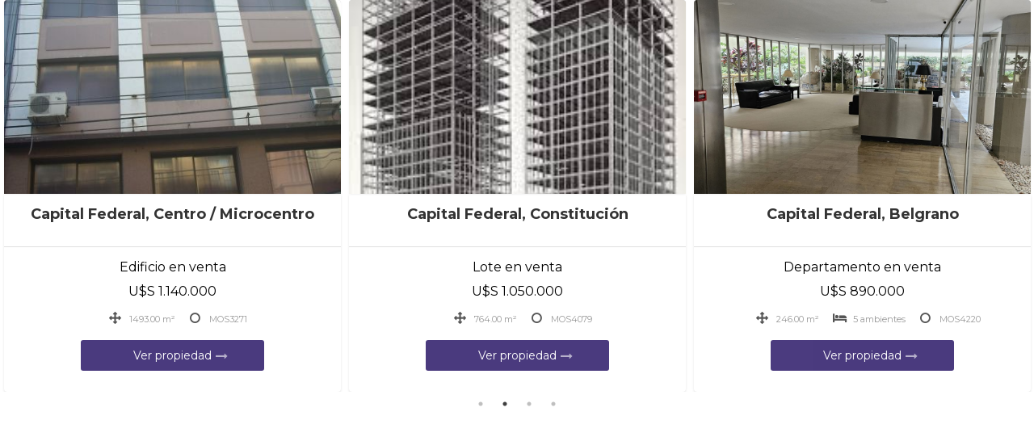

--- FILE ---
content_type: text/html; charset=UTF-8
request_url: https://ficha.amaira.com.ar/propiedades_des.php?inm=MOS
body_size: 3455
content:
<!DOCTYPE html>
<html lang="es">
<head>
<meta charset="utf-8"/>
<base href="//ficha.amaira.com.ar/"/>
<meta content="width=device-width,initial-scale=1.0,maximum-scale=1.0,user-scalable=0" name="viewport"/>
<link href="css/main.css" rel="stylesheet" type="text/css" />
<link rel="stylesheet" type="text/css" href="//maxcdn.bootstrapcdn.com/font-awesome/4.5.0/css/font-awesome.min.css"/>
<link rel="image_src" href=""/>
<link rel="stylesheet" type="text/css" href="slick/slick.css"/>
  <link rel="stylesheet" type="text/css" href="slick/slick-theme.css"/>
<script src="//code.jquery.com/jquery-1.9.0.min.js"></script>
<script type="text/javascript" src="js/iframeResizer.contentWindow.min.js"></script>
<div id="fb-root"></div>
</head>
<div id="fb-root"></div>
<body style="padding-bottom:50px;background: white;">
<div id="general">
<section>
</script>
</div>
</div>
<div style="clear:both"></div>
</div>
<div style="clear:both"></div>
<div style="clear:both"></div>
<style type="text/css">
@keyframes pulse_animation {
0%{transform:scale(1)}
30%{transform:scale(1)}
40%{transform:scale(1.08)}
50%{transform:scale(1)}
60%{transform:scale(1)}
70%{transform:scale(1.05)}
80%{transform:scale(1)}
100%{transform:scale(1)}
}
a,a:hover,a:active,a:focus,a:visited{color:inherit;text-decoration:none;outline:0}
.pulse{animation-name:pulse_animation;animation-duration:2000ms;transform-origin:70% 70%;text-align:center!important;color:orange!important;animation-iteration-count:infinite;animation-timing-function:linear}
.caption i{background:none;border-radius:0;color:#555;margin-right:2px;margin-left:9px;padding:5px;width:15px;height:15px;font-size:15px!important}
.ver i,.ver:hover i{transition:all .5s;-moz-transition:all .5s;-o-transition:all .5s;-webkit-transition:all .5s;-ms-transition:all .5s}
.ver,#buscador-cont .boton{background-color:#1E0A5F;border-radius:3px;color:#fff;text-decoration:none;padding:9px;cursor:pointer;width:50%;margin:10px auto;font-size:14px;opacity:.8}
.ver:hover,#buscador-cont .boton:hover{background-color:#1E0A5F;opacity:1}
#buscador-cont .boton{font-size:18px;width:100%;margin:0}
.ver i{color:#fff;margin:0;padding:0;opacity:.6;margin-top:3px;margin-left:5px;position:absolute}
.ver:hover i{margin-left:8px}
.span3{width:33%!important;float:left!important}
.buscador-col{width:15.5%;margin:0 .5%;float:left}
.caption{background:#fff;box-shadow:0 2px 3px rgba(0,0,0,.1);border-radius:0 0 4px 4px;text-align:center;padding:15px;padding-top:15px;padding-bottom:15px;padding-left:0;padding-right:0}
ul.paginador{margin:0 auto;padding-bottom:10px}
ul.paginador li{background:#fff;font-size:14px;color:#2d2d2d;display:inline-block;margin-right:10px;opacity:.8;border-radius:3px}
ul.paginador li a{padding:5px;box-shadow:0 1px 2px rgba(0,0,0,.3);display:block;width:15px;border-radius:3px;line-height:15px}
ul.paginador li.activo{background:#1E0A5F;color:#fff}
ul.paginador li.activo,ul.paginador li:hover{opacity:1}
.estado{background:#1E0A5F;text-align:center;color:#fff;padding-top:5px;width:100%;position:absolute;z-index:9999}
.noencontrada{background:#fff;box-shadow:0 2px 5px rgba(0,0,0,.1);margin:15px auto;border-radius:3px;padding:30px 0;text-align:center;max-width:420px;float:none}
.noencontrada h1,.noencontrada p{color:#5C5C5C;margin:0;padding:0}
.noencontrada p{font-size:18px;color:#8D8D8D}
li.lires .caption{min-height:215px}
@media(max-width: 768px) {
.buscador-col{margin-bottom:35px;width:100%}
}

</style>
<!--
<div style="margin-top:20px;margin-bottom:20px;padding:0 20px">
    <div id="buscador-cont">
        <div class="marginb10" style="margin-bottom:36px"></div>
        <div class="clearfix"></div>
    </div>
    <div class="clearfix"></div>
</div>
-->
<ul>

<div class="destacadas">

<div><li class="lires">
    <div class="thumbnail">
                        <!--<div class="estado" style="background:rgba(0,0,0,.5);padding-top:5px;padding-bottom:5px;bottom:0"><i class="fa fa-university" aria-hidden="true"></i> Con renta</div>-->
                <a title="Oficina en venta Parque Patricios 1 " href="https://mosquerabrokers.com.ar/ficha.php?ficha=MOS3403" target="_parent">
            <img onerror="this.onerror=null;this.src='img/sin_foto.png';return false;" style="object-fit:cover;width:100%" src="https://cdn-images.xintelweb.com/upload/mos3403_2.jpg?56150" alt="Oficina en venta Parque Patricios 1 " onerror=""/>
        </a>
    </div>
    <div class="caption">
        <div style="font-weight:lighter;font-family:'Open Sans',sans-serif;font-size:23px"></div>

                <h3 style="height:40px">
            <a id="ubicacion_3403" href="https://mosquerabrokers.com.ar/ficha.php?ficha=MOS3403" target="_parent" style="font-size:18px">
                Capital Federal, Parque Patricios            </a>
        </h3>

        <script>
                $("#ubicacion_3403").text(decodeURIComponent(escape(unescape("Capital Federal, Parque Patricios"))))
            </script>        
        <p style="text-align:center;color:#000;font-size:16px">Oficina en venta</p>

        
                <p style="text-align: center;color:black;font-size: 16px">
                                    U$S 2.100.000                                    </p>
                <p style="text-align:center;font-size:11px">
                        <i class="fa fa-arrows" aria-hidden="true"></i> 664.42 m²
                        <i class="fa fa-bed" aria-hidden="true"></i> Monoambiente                        <!--
                        <i class="fa fa-university" aria-hidden="true"></i> Con renta
                        -->
            <i class="fa fa-circle-o" aria-hidden="true"></i> MOS3403        </p>
        <div class="ver"><a href="https://mosquerabrokers.com.ar/ficha.php?ficha=MOS3403" target="_parent">Ver propiedad <i class="fa fa-long-arrow-right" aria-hidden="true"></i>
</a></div>
        <div class="clearfix"></div>
    </div>
</li></div>
<div><li class="lires">
    <div class="thumbnail">
                        <!--<div class="estado" style="background:rgba(0,0,0,.5);padding-top:5px;padding-bottom:5px;bottom:0"><i class="fa fa-university" aria-hidden="true"></i> Con renta</div>-->
                <a title="Lote en venta Flores " href="https://mosquerabrokers.com.ar/ficha.php?ficha=MOS3940" target="_parent">
            <img onerror="this.onerror=null;this.src='img/sin_foto.png';return false;" style="object-fit:cover;width:100%" src="https://cdn-images.xintelweb.com/upload/mos3940_2.jpg?1646662134" alt="Lote en venta Flores " onerror=""/>
        </a>
    </div>
    <div class="caption">
        <div style="font-weight:lighter;font-family:'Open Sans',sans-serif;font-size:23px"></div>

                <h3 style="height:40px">
            <a id="ubicacion_3940" href="https://mosquerabrokers.com.ar/ficha.php?ficha=MOS3940" target="_parent" style="font-size:18px">
                Capital Federal, Flores            </a>
        </h3>

        <script>
                $("#ubicacion_3940").text(decodeURIComponent(escape(unescape("Capital Federal, Flores"))))
            </script>        
        <p style="text-align:center;color:#000;font-size:16px">Lote en venta</p>

        
                <p style="text-align: center;color:black;font-size: 16px">
                                    U$S 1.400.000                                    </p>
                <p style="text-align:center;font-size:11px">
                        <i class="fa fa-arrows" aria-hidden="true"></i> 2600.00 m²
                        <!--
                        <i class="fa fa-university" aria-hidden="true"></i> Con renta
                        -->
            <i class="fa fa-circle-o" aria-hidden="true"></i> MOS3940        </p>
        <div class="ver"><a href="https://mosquerabrokers.com.ar/ficha.php?ficha=MOS3940" target="_parent">Ver propiedad <i class="fa fa-long-arrow-right" aria-hidden="true"></i>
</a></div>
        <div class="clearfix"></div>
    </div>
</li></div>
<div><li class="lires">
    <div class="thumbnail">
                        <!--<div class="estado" style="background:rgba(0,0,0,.5);padding-top:5px;padding-bottom:5px;bottom:0"><i class="fa fa-university" aria-hidden="true"></i> Con renta</div>-->
                <a title="Lote en venta Flores " href="https://mosquerabrokers.com.ar/ficha.php?ficha=MOS3916" target="_parent">
            <img onerror="this.onerror=null;this.src='img/sin_foto.png';return false;" style="object-fit:cover;width:100%" src="https://cdn-images.xintelweb.com/upload/mos3916_2.jpg?1646662134" alt="Lote en venta Flores " onerror=""/>
        </a>
    </div>
    <div class="caption">
        <div style="font-weight:lighter;font-family:'Open Sans',sans-serif;font-size:23px"></div>

                <h3 style="height:40px">
            <a id="ubicacion_3916" href="https://mosquerabrokers.com.ar/ficha.php?ficha=MOS3916" target="_parent" style="font-size:18px">
                Capital Federal, Flores            </a>
        </h3>

        <script>
                $("#ubicacion_3916").text(decodeURIComponent(escape(unescape("Capital Federal, Flores"))))
            </script>        
        <p style="text-align:center;color:#000;font-size:16px">Lote en venta</p>

        
                <p style="text-align: center;color:black;font-size: 16px">
                                    U$S 1.400.000                                    </p>
                <p style="text-align:center;font-size:11px">
                        <i class="fa fa-arrows" aria-hidden="true"></i> 2600.00 m²
                        <!--
                        <i class="fa fa-university" aria-hidden="true"></i> Con renta
                        -->
            <i class="fa fa-circle-o" aria-hidden="true"></i> MOS3916        </p>
        <div class="ver"><a href="https://mosquerabrokers.com.ar/ficha.php?ficha=MOS3916" target="_parent">Ver propiedad <i class="fa fa-long-arrow-right" aria-hidden="true"></i>
</a></div>
        <div class="clearfix"></div>
    </div>
</li></div>
<div><li class="lires">
    <div class="thumbnail">
                        <!--<div class="estado" style="background:rgba(0,0,0,.5);padding-top:5px;padding-bottom:5px;bottom:0"><i class="fa fa-university" aria-hidden="true"></i> Con renta</div>-->
                <a title="Edificio en venta Centro / Microcentro " href="https://mosquerabrokers.com.ar/ficha.php?ficha=MOS3271" target="_parent">
            <img onerror="this.onerror=null;this.src='img/sin_foto.png';return false;" style="object-fit:cover;width:100%" src="https://cdn-images.xintelweb.com/upload/mos3271_2.jpg?826682" alt="Edificio en venta Centro / Microcentro " onerror=""/>
        </a>
    </div>
    <div class="caption">
        <div style="font-weight:lighter;font-family:'Open Sans',sans-serif;font-size:23px"></div>

                <h3 style="height:40px">
            <a id="ubicacion_3271" href="https://mosquerabrokers.com.ar/ficha.php?ficha=MOS3271" target="_parent" style="font-size:18px">
                Capital Federal, Centro / Microcentro            </a>
        </h3>

        <script>
                $("#ubicacion_3271").text(decodeURIComponent(escape(unescape("Capital Federal, Centro / Microcentro"))))
            </script>        
        <p style="text-align:center;color:#000;font-size:16px">Edificio en venta</p>

        
                <p style="text-align: center;color:black;font-size: 16px">
                                    U$S 1.140.000                                    </p>
                <p style="text-align:center;font-size:11px">
                        <i class="fa fa-arrows" aria-hidden="true"></i> 1493.00 m²
                        <!--
                        <i class="fa fa-university" aria-hidden="true"></i> Con renta
                        -->
            <i class="fa fa-circle-o" aria-hidden="true"></i> MOS3271        </p>
        <div class="ver"><a href="https://mosquerabrokers.com.ar/ficha.php?ficha=MOS3271" target="_parent">Ver propiedad <i class="fa fa-long-arrow-right" aria-hidden="true"></i>
</a></div>
        <div class="clearfix"></div>
    </div>
</li></div>
<div><li class="lires">
    <div class="thumbnail">
                        <!--<div class="estado" style="background:rgba(0,0,0,.5);padding-top:5px;padding-bottom:5px;bottom:0"><i class="fa fa-university" aria-hidden="true"></i> Con renta</div>-->
                <a title="Lote en venta Constitución " href="https://mosquerabrokers.com.ar/ficha.php?ficha=MOS4079" target="_parent">
            <img onerror="this.onerror=null;this.src='img/sin_foto.png';return false;" style="object-fit:cover;width:100%" src="https://cdn-images.xintelweb.com/upload/mos4079_2.jpg?20606" alt="Lote en venta Constitución " onerror=""/>
        </a>
    </div>
    <div class="caption">
        <div style="font-weight:lighter;font-family:'Open Sans',sans-serif;font-size:23px"></div>

                <h3 style="height:40px">
            <a id="ubicacion_4079" href="https://mosquerabrokers.com.ar/ficha.php?ficha=MOS4079" target="_parent" style="font-size:18px">
                Capital Federal, Constitución            </a>
        </h3>

        <script>
                $("#ubicacion_4079").text(decodeURIComponent(escape(unescape("Capital Federal, Constitución"))))
            </script>        
        <p style="text-align:center;color:#000;font-size:16px">Lote en venta</p>

        
                <p style="text-align: center;color:black;font-size: 16px">
                                    U$S 1.050.000                                    </p>
                <p style="text-align:center;font-size:11px">
                        <i class="fa fa-arrows" aria-hidden="true"></i> 764.00 m²
                        <!--
                        <i class="fa fa-university" aria-hidden="true"></i> Con renta
                        -->
            <i class="fa fa-circle-o" aria-hidden="true"></i> MOS4079        </p>
        <div class="ver"><a href="https://mosquerabrokers.com.ar/ficha.php?ficha=MOS4079" target="_parent">Ver propiedad <i class="fa fa-long-arrow-right" aria-hidden="true"></i>
</a></div>
        <div class="clearfix"></div>
    </div>
</li></div>
<div><li class="lires">
    <div class="thumbnail">
                        <!--<div class="estado" style="background:rgba(0,0,0,.5);padding-top:5px;padding-bottom:5px;bottom:0"><i class="fa fa-university" aria-hidden="true"></i> Con renta</div>-->
                <a title="Departamento en venta Belgrano 5 " href="https://mosquerabrokers.com.ar/ficha.php?ficha=MOS4220" target="_parent">
            <img onerror="this.onerror=null;this.src='img/sin_foto.png';return false;" style="object-fit:cover;width:100%" src="https://cdn-images.xintelweb.com/upload/mos4220_2.jpg?173325" alt="Departamento en venta Belgrano 5 " onerror=""/>
        </a>
    </div>
    <div class="caption">
        <div style="font-weight:lighter;font-family:'Open Sans',sans-serif;font-size:23px"></div>

                <h3 style="height:40px">
            <a id="ubicacion_4220" href="https://mosquerabrokers.com.ar/ficha.php?ficha=MOS4220" target="_parent" style="font-size:18px">
                Capital Federal, Belgrano            </a>
        </h3>

        <script>
                $("#ubicacion_4220").text(decodeURIComponent(escape(unescape("Capital Federal, Belgrano"))))
            </script>        
        <p style="text-align:center;color:#000;font-size:16px">Departamento en venta</p>

        
                <p style="text-align: center;color:black;font-size: 16px">
                                    U$S 890.000                                    </p>
                <p style="text-align:center;font-size:11px">
                        <i class="fa fa-arrows" aria-hidden="true"></i> 246.00 m²
                        <i class="fa fa-bed" aria-hidden="true"></i> 5 ambientes                        <!--
                        <i class="fa fa-university" aria-hidden="true"></i> Con renta
                        -->
            <i class="fa fa-circle-o" aria-hidden="true"></i> MOS4220        </p>
        <div class="ver"><a href="https://mosquerabrokers.com.ar/ficha.php?ficha=MOS4220" target="_parent">Ver propiedad <i class="fa fa-long-arrow-right" aria-hidden="true"></i>
</a></div>
        <div class="clearfix"></div>
    </div>
</li></div>
<div><li class="lires">
    <div class="thumbnail">
                        <!--<div class="estado" style="background:rgba(0,0,0,.5);padding-top:5px;padding-bottom:5px;bottom:0"><i class="fa fa-university" aria-hidden="true"></i> Con renta</div>-->
                <a title="Edificio en venta San Nicolás " href="https://mosquerabrokers.com.ar/ficha.php?ficha=MOS3807" target="_parent">
            <img onerror="this.onerror=null;this.src='img/sin_foto.png';return false;" style="object-fit:cover;width:100%" src="https://cdn-images.xintelweb.com/upload/mos3807_2.jpg?1629500791" alt="Edificio en venta San Nicolás " onerror=""/>
        </a>
    </div>
    <div class="caption">
        <div style="font-weight:lighter;font-family:'Open Sans',sans-serif;font-size:23px"></div>

                <h3 style="height:40px">
            <a id="ubicacion_3807" href="https://mosquerabrokers.com.ar/ficha.php?ficha=MOS3807" target="_parent" style="font-size:18px">
                Capital Federal, San Nicolás            </a>
        </h3>

        <script>
                $("#ubicacion_3807").text(decodeURIComponent(escape(unescape("Capital Federal, San Nicolás"))))
            </script>        
        <p style="text-align:center;color:#000;font-size:16px">Edificio en venta</p>

        
                <p style="text-align: center;color:black;font-size: 16px">
                                    U$S 750.000                                    </p>
                <p style="text-align:center;font-size:11px">
                        <i class="fa fa-arrows" aria-hidden="true"></i> 1600.00 m²
                        <!--
                        <i class="fa fa-university" aria-hidden="true"></i> Con renta
                        -->
            <i class="fa fa-circle-o" aria-hidden="true"></i> MOS3807        </p>
        <div class="ver"><a href="https://mosquerabrokers.com.ar/ficha.php?ficha=MOS3807" target="_parent">Ver propiedad <i class="fa fa-long-arrow-right" aria-hidden="true"></i>
</a></div>
        <div class="clearfix"></div>
    </div>
</li></div>
<div><li class="lires">
    <div class="thumbnail">
                        <!--<div class="estado" style="background:rgba(0,0,0,.5);padding-top:5px;padding-bottom:5px;bottom:0"><i class="fa fa-university" aria-hidden="true"></i> Con renta</div>-->
                <a title="Lote en venta San Nicolás " href="https://mosquerabrokers.com.ar/ficha.php?ficha=MOS3808" target="_parent">
            <img onerror="this.onerror=null;this.src='img/sin_foto.png';return false;" style="object-fit:cover;width:100%" src="https://cdn-images.xintelweb.com/upload/mos3808_2.jpg?11708" alt="Lote en venta San Nicolás " onerror=""/>
        </a>
    </div>
    <div class="caption">
        <div style="font-weight:lighter;font-family:'Open Sans',sans-serif;font-size:23px"></div>

                <h3 style="height:40px">
            <a id="ubicacion_3808" href="https://mosquerabrokers.com.ar/ficha.php?ficha=MOS3808" target="_parent" style="font-size:18px">
                Capital Federal, San Nicolás            </a>
        </h3>

        <script>
                $("#ubicacion_3808").text(decodeURIComponent(escape(unescape("Capital Federal, San Nicolás"))))
            </script>        
        <p style="text-align:center;color:#000;font-size:16px">Lote en venta</p>

        
                <p style="text-align: center;color:black;font-size: 16px">
                                    U$S 750.000                                    </p>
                <p style="text-align:center;font-size:11px">
                        <i class="fa fa-arrows" aria-hidden="true"></i> 2000.00 m²
                        <!--
                        <i class="fa fa-university" aria-hidden="true"></i> Con renta
                        -->
            <i class="fa fa-circle-o" aria-hidden="true"></i> MOS3808        </p>
        <div class="ver"><a href="https://mosquerabrokers.com.ar/ficha.php?ficha=MOS3808" target="_parent">Ver propiedad <i class="fa fa-long-arrow-right" aria-hidden="true"></i>
</a></div>
        <div class="clearfix"></div>
    </div>
</li></div>
<div><li class="lires">
    <div class="thumbnail">
                        <!--<div class="estado" style="background:rgba(0,0,0,.5);padding-top:5px;padding-bottom:5px;bottom:0"><i class="fa fa-university" aria-hidden="true"></i> Con renta</div>-->
                <a title="Local en venta y alquiler Centro / Microcentro " href="https://mosquerabrokers.com.ar/ficha.php?ficha=MOS3879" target="_parent">
            <img onerror="this.onerror=null;this.src='img/sin_foto.png';return false;" style="object-fit:cover;width:100%" src="https://cdn-images.xintelweb.com/upload/mos3879_2.jpg?5312984" alt="Local en venta y alquiler Centro / Microcentro " onerror=""/>
        </a>
    </div>
    <div class="caption">
        <div style="font-weight:lighter;font-family:'Open Sans',sans-serif;font-size:23px"></div>

                <h3 style="height:40px">
            <a id="ubicacion_3879" href="https://mosquerabrokers.com.ar/ficha.php?ficha=MOS3879" target="_parent" style="font-size:18px">
                Capital Federal, Centro / Microcentro            </a>
        </h3>

        <script>
                $("#ubicacion_3879").text(decodeURIComponent(escape(unescape("Capital Federal, Centro / Microcentro"))))
            </script>        
        <p style="text-align:center;color:#000;font-size:16px">Local en venta y alquiler</p>

        
                <p style="text-align: center;color:black;font-size: 16px">
                                    $ 3.500.000U$S 650.000                                    </p>
                <p style="text-align:center;font-size:11px">
                        <i class="fa fa-arrows" aria-hidden="true"></i> 520.00 m²
                        <!--
                        <i class="fa fa-university" aria-hidden="true"></i> Con renta
                        -->
            <i class="fa fa-circle-o" aria-hidden="true"></i> MOS3879        </p>
        <div class="ver"><a href="https://mosquerabrokers.com.ar/ficha.php?ficha=MOS3879" target="_parent">Ver propiedad <i class="fa fa-long-arrow-right" aria-hidden="true"></i>
</a></div>
        <div class="clearfix"></div>
    </div>
</li></div>
<div><li class="lires">
    <div class="thumbnail">
                        <!--<div class="estado" style="background:rgba(0,0,0,.5);padding-top:5px;padding-bottom:5px;bottom:0"><i class="fa fa-university" aria-hidden="true"></i> Con renta</div>-->
                <a title="Local en venta Centro / Microcentro " href="https://mosquerabrokers.com.ar/ficha.php?ficha=MOS3927" target="_parent">
            <img onerror="this.onerror=null;this.src='img/sin_foto.png';return false;" style="object-fit:cover;width:100%" src="https://cdn-images.xintelweb.com/upload/mos3927_2.jpg?176911" alt="Local en venta Centro / Microcentro " onerror=""/>
        </a>
    </div>
    <div class="caption">
        <div style="font-weight:lighter;font-family:'Open Sans',sans-serif;font-size:23px"></div>

                <h3 style="height:40px">
            <a id="ubicacion_3927" href="https://mosquerabrokers.com.ar/ficha.php?ficha=MOS3927" target="_parent" style="font-size:18px">
                Capital Federal, Centro / Microcentro            </a>
        </h3>

        <script>
                $("#ubicacion_3927").text(decodeURIComponent(escape(unescape("Capital Federal, Centro / Microcentro"))))
            </script>        
        <p style="text-align:center;color:#000;font-size:16px">Local en venta</p>

        
                <p style="text-align: center;color:black;font-size: 16px">
                                    U$S 550.000                                    </p>
                <p style="text-align:center;font-size:11px">
                        <i class="fa fa-arrows" aria-hidden="true"></i> 78.53 m²
                        <!--
                        <i class="fa fa-university" aria-hidden="true"></i> Con renta
                        -->
            <i class="fa fa-circle-o" aria-hidden="true"></i> MOS3927        </p>
        <div class="ver"><a href="https://mosquerabrokers.com.ar/ficha.php?ficha=MOS3927" target="_parent">Ver propiedad <i class="fa fa-long-arrow-right" aria-hidden="true"></i>
</a></div>
        <div class="clearfix"></div>
    </div>
</li></div>
<div><li class="lires">
    <div class="thumbnail">
                        <!--<div class="estado" style="background:rgba(0,0,0,.5);padding-top:5px;padding-bottom:5px;bottom:0"><i class="fa fa-university" aria-hidden="true"></i> Con renta</div>-->
                <a title="Lote en venta Floresta " href="https://mosquerabrokers.com.ar/ficha.php?ficha=MOS3926" target="_parent">
            <img onerror="this.onerror=null;this.src='img/sin_foto.png';return false;" style="object-fit:cover;width:100%" src="https://cdn-images.xintelweb.com/upload/mos3926_2.jpg?152001" alt="Lote en venta Floresta " onerror=""/>
        </a>
    </div>
    <div class="caption">
        <div style="font-weight:lighter;font-family:'Open Sans',sans-serif;font-size:23px"></div>

                <h3 style="height:40px">
            <a id="ubicacion_3926" href="https://mosquerabrokers.com.ar/ficha.php?ficha=MOS3926" target="_parent" style="font-size:18px">
                Capital Federal, Floresta            </a>
        </h3>

        <script>
                $("#ubicacion_3926").text(decodeURIComponent(escape(unescape("Capital Federal, Floresta"))))
            </script>        
        <p style="text-align:center;color:#000;font-size:16px">Lote en venta</p>

        
                <p style="text-align: center;color:black;font-size: 16px">
                                    U$S 550.000                                    </p>
                <p style="text-align:center;font-size:11px">
                        <i class="fa fa-arrows" aria-hidden="true"></i> 302.00 m²
                        <!--
                        <i class="fa fa-university" aria-hidden="true"></i> Con renta
                        -->
            <i class="fa fa-circle-o" aria-hidden="true"></i> MOS3926        </p>
        <div class="ver"><a href="https://mosquerabrokers.com.ar/ficha.php?ficha=MOS3926" target="_parent">Ver propiedad <i class="fa fa-long-arrow-right" aria-hidden="true"></i>
</a></div>
        <div class="clearfix"></div>
    </div>
</li></div>
<div><li class="lires">
    <div class="thumbnail">
                        <!--<div class="estado" style="background:rgba(0,0,0,.5);padding-top:5px;padding-bottom:5px;bottom:0"><i class="fa fa-university" aria-hidden="true"></i> Con renta</div>-->
                <a title="Lote en venta Floresta " href="https://mosquerabrokers.com.ar/ficha.php?ficha=MOS3937" target="_parent">
            <img onerror="this.onerror=null;this.src='img/sin_foto.png';return false;" style="object-fit:cover;width:100%" src="https://cdn-images.xintelweb.com/upload/mos3937_2.jpg?102706" alt="Lote en venta Floresta " onerror=""/>
        </a>
    </div>
    <div class="caption">
        <div style="font-weight:lighter;font-family:'Open Sans',sans-serif;font-size:23px"></div>

                <h3 style="height:40px">
            <a id="ubicacion_3937" href="https://mosquerabrokers.com.ar/ficha.php?ficha=MOS3937" target="_parent" style="font-size:18px">
                Capital Federal, Floresta            </a>
        </h3>

        <script>
                $("#ubicacion_3937").text(decodeURIComponent(escape(unescape("Capital Federal, Floresta"))))
            </script>        
        <p style="text-align:center;color:#000;font-size:16px">Lote en venta</p>

        
                <p style="text-align: center;color:black;font-size: 16px">
                                    U$S 550.000                                    </p>
                <p style="text-align:center;font-size:11px">
                        <i class="fa fa-arrows" aria-hidden="true"></i> 920.00 m²
                        <!--
                        <i class="fa fa-university" aria-hidden="true"></i> Con renta
                        -->
            <i class="fa fa-circle-o" aria-hidden="true"></i> MOS3937        </p>
        <div class="ver"><a href="https://mosquerabrokers.com.ar/ficha.php?ficha=MOS3937" target="_parent">Ver propiedad <i class="fa fa-long-arrow-right" aria-hidden="true"></i>
</a></div>
        <div class="clearfix"></div>
    </div>
</li></div>
</ul>
</div>
     
       
        </div>
    </section>
</div><style type="text/css">
    .slick-initialized .slick-slide {
    display: block;
    padding-right: 5px;
    padding-left: 5px;
}
.slick-prev, .slick-next {
    display: none !important;
}
html, body{overflow: hidden;}
</style>

  <script type="text/javascript" src="//code.jquery.com/jquery-1.11.0.min.js"></script>
  <script type="text/javascript" src="//code.jquery.com/jquery-migrate-1.2.1.min.js"></script>
  <script type="text/javascript" src="slick/slick.min.js"></script>
  <script type="text/javascript">
    $(document).ready(function(){
     $('.destacadas').slick({
  dots: true,
  infinite: false,
  speed: 300,
  slidesToShow: 3,
  slidesToScroll: 3,
    autoplay: true,
  autoplaySpeed: 2000,
  responsive: [
    {
      breakpoint: 1024,
      settings: {
        slidesToShow: 3,
        slidesToScroll: 3,
        infinite: true,
        dots: true
      }
    },
    {
      breakpoint: 600,
      settings: {
        slidesToShow: 2,
        slidesToScroll: 2
      }
    },
    {
      breakpoint: 480,
      settings: {
        slidesToShow: 1,
        slidesToScroll: 1
      }
    }
    // You can unslick at a given breakpoint now by adding:
    // settings: "unslick"
    // instead of a settings object
  ]
});
    });
  </script>
<script defer src="https://static.cloudflareinsights.com/beacon.min.js/vcd15cbe7772f49c399c6a5babf22c1241717689176015" integrity="sha512-ZpsOmlRQV6y907TI0dKBHq9Md29nnaEIPlkf84rnaERnq6zvWvPUqr2ft8M1aS28oN72PdrCzSjY4U6VaAw1EQ==" data-cf-beacon='{"version":"2024.11.0","token":"a06e863d96cb4b61bb6a930f61e2c2d4","r":1,"server_timing":{"name":{"cfCacheStatus":true,"cfEdge":true,"cfExtPri":true,"cfL4":true,"cfOrigin":true,"cfSpeedBrain":true},"location_startswith":null}}' crossorigin="anonymous"></script>
</body>
</html>
</div>

--- FILE ---
content_type: text/css
request_url: https://ficha.amaira.com.ar/css/main.css
body_size: 32954
content:
@import "https://fonts.googleapis.com/css?family=Open+Sans:400,300,600,700";
@import "https://fonts.googleapis.com/css?family=Montserrat:400,700";
@import "https://fonts.googleapis.com/css?family=Lato:400,300italic,300,400italic,700,700italic,900,900italic";

*{font-family:'Lato',sans-serif;margin:0;padding:0;list-style:none}
body{background:#fff}
a{text-decoration:none;color:inherit}
::selection{background:rgba(0,0,0,.3);color:#fff}
::-moz-selection{background:rgba(0,0,0,.3);color:#fff}
#barrios1,#barrios2,#barrios3,#loc {text-transform: uppercase;}
#general{width:100%;margin:0 auto;/*max-width:1280px*/}
#cabecera{background:#fff;position:relative;float:left;width:100%;font-size:15px;box-shadow:0 2px 5px -5px #000}
#buscador-cont,#cabecera-cont,.form-in{width:90%;margin:0 auto}
#logo{width:35%;margin:0 5% 0 0;padding-bottom:37px}
#logo p{padding-top:5px}
#logo .logo-img{background-image:url(/nuevo/img/logo2.jpg);background-size:contain;background-repeat:no-repeat;margin:8px 0 2px;height:50px}
.logo{font-size:42px;color:#646464;cursor:pointer}
.eslogan{font-size:.9em}
#menu{margin-top:28px;font-size:17px;width:60%}
#menu a{cursor:pointer}
#menu li{text-align:left;padding:15px 1%;float:left;display:inline;background-color:none;box-sizing:border-box;-moz-box-sizing:border-box;-webkit-box-sizing:border-box;-o-box-sizing:border-box;-ms-box-sizing:border-box;-webkit-transition:all .25s;-moz-transition:all .25s;-o-transition:all .25s;-ms-transition:all .25s;transition:all .25s}
#menu li:hover{color:#fff;background-color:#bd0926;padding-top:25.5px;padding-bottom:25.5px;-webkit-transition:all .25s;-moz-transition:all .25s;-o-transition:all .25s;-ms-transition:all .25s;transition:all .25s}
#logo,#menu{float:left}
.paises{text-align:right;float:right;width:50%;font-size:18px}
.paises>li{position:relative;float:right}
.paises li a{display:block;margin-left:0;text-decoration:none;opacity:.75}
.paises li a:hover{opacity:1}
.flecha{background:url(../img/flecha.png) no-repeat center;width:12px;height:10px;margin-top:5px;float:right}
#menu,#paises{list-style:none}
.bandera{background:url(../img/banderas_24x24.png) no-repeat;width:26px;height:20px;float:left;margin:0 2.5px}
.band-bra{background-position:-70px 0}
.band-uru{background-position:-35px 0}
.form-in{width:90%;margin:0 5%;padding:20px 0;float:left}
.form-in span{float:left;margin-right:10px}
.form-in span .boton{margin-top:18px}
#amb1,#amb2,#barrios1,#barrios2,#cod_e,#cod_f,#loc,#tipo_inmu,#tipo_ope,.area,.check-busc,.chosen-select{border-radius:6px;resize:none;outline:0;height:auto}
.boton-or{background:url([data-uri]);background:-moz-linear-gradient(top,#fff 0,#e6e6e6 100%);background:-webkit-gradient(linear,left top,left bottom,color-stop(0,#fff),color-stop(100%,#e6e6e6));background:-webkit-linear-gradient(top,#fff 0,#e6e6e6 100%);background:-o-linear-gradient(top,#fff 0,#e6e6e6 100%);background:-ms-linear-gradient(top,#fff 0,#e6e6e6 100%);background:linear-gradient(to bottom,#fff 0,#e6e6e6 100%);filter:progid:DXImageTransform.Microsoft.gradient(startColorstr='#ffffff',endColorstr='#e6e6e6',GradientType=0);color:#5a5a5a;text-shadow:0 1px #fff;cursor:pointer}
.boton-or:hover{background:url([data-uri]);background:-moz-linear-gradient(top,#fff 0,#f0f0f0 100%);background:-webkit-gradient(linear,left top,left bottom,color-stop(0,#fff),color-stop(100%,#f0f0f0));background:-webkit-linear-gradient(top,#fff 0,#f0f0f0 100%);background:-o-linear-gradient(top,#fff 0,#f0f0f0 100%);background:-ms-linear-gradient(top,#fff 0,#f0f0f0 100%);background:linear-gradient(to bottom,#fff 0,#f0f0f0 100%);filter:progid:DXImageTransform.Microsoft.gradient(startColorstr='#ffffff',endColorstr='#f0f0f0',GradientType=0)}
.boton-or:active{box-shadow:0 2px 5px rgba(0,0,0,.2) inset}
.boton{border-bottom:solid 2px #97081f;color:#FFF;cursor:pointer;float:left;border-radius:3px}
.btn-celeste{background:#4cbaff;border:1px solid #41a0d7;border-bottom:solid 2px #41a0d7;color:#fff;text-shadow:0 -1px rgba(0,0,0,.3)}
.btn-celeste:active{padding:6px 5px 4px}
.btn-or-celeste{background:url([data-uri]);background:-moz-linear-gradient(top,#4cbaff 0,#009bff 100%);background:-webkit-gradient(linear,left top,left bottom,color-stop(0,#4cbaff),color-stop(100%,#009bff));background:-webkit-linear-gradient(top,#4cbaff 0,#009bff 100%);background:-o-linear-gradient(top,#4cbaff 0,#009bff 100%);background:-ms-linear-gradient(top,#4cbaff 0,#009bff 100%);background:linear-gradient(to bottom,#4cbaff 0,#009bff 100%);filter:progid:DXImageTransform.Microsoft.gradient(startColorstr='#4cbaff',endColorstr='#009bff',GradientType=0);box-shadow:0 1px rgba(255,255,255,.2) inset;border:1px solid #009bff;color:#fff;text-shadow:0 -1px rgba(0,0,0,.2)}
.btn-or-celeste:hover{background:url([data-uri]);background:-moz-linear-gradient(top,#28d7ff 0,#00b4ff 100%);background:-webkit-gradient(linear,left top,left bottom,color-stop(0,#28d7ff),color-stop(100%,#00b4ff));background:-webkit-linear-gradient(top,#28d7ff 0,#00b4ff 100%);background:-o-linear-gradient(top,#28d7ff 0,#00b4ff 100%);background:-ms-linear-gradient(top,#28d7ff 0,#00b4ff 100%);background:linear-gradient(to bottom,#28d7ff 0,#00b4ff 100%);filter:progid:DXImageTransform.Microsoft.gradient(startColorstr='#28d7ff',endColorstr='#00b4ff',GradientType=0)}
#buscador-emp{position:relative;float:left;width:50%;display:none}
#buscador-emp .emp-col:nth-child(1){position:relative;float:left;width:24%}
#buscador-emp .emp-col:nth-child(2){position:relative;float:left;width:54%}
#buscador-emp .emp-col:nth-child(2) ul.chosen-choices{font-size:13px;padding:5px}
#buscador-emp .boton{position:relative;width:15%;float:left;padding:5px 0;border-top-left-radius:0;border-bottom-left-radius:0;border-right:solid 1px rgba(0,0,0,.3)}
#buscador-emp .boton,#buscador-emp div.chosen-container{border-top:solid 1px rgba(0,0,0,.3);border-bottom:solid 1px rgba(0,0,0,.3);-webkit-box-sizing:border-box;-moz-box-sizing:border-box;box-sizing:border-box}
#buscador-emp div.chosen-drop{font-size:13px}
#buscador-emp a.chosen-single{font-size:13px;padding:5px;text-transform:none}
#buscador-emp .emp-col:nth-child(1) div.chosen-container{border-left:solid 1px rgba(0,0,0,.3);border-top-left-radius:6px;border-bottom-left-radius:6px}
#buscador-epm .emp-col .chosen-container ul.chosen-choices{font-size:13px;padding:5px}
.ruido{background:#8cb4ff;width:100%;height:100%;position:absolute;top:0;opacity:.75;z-index:-1}
.fd-ruido{background:url(../img/slider/mueb2.jpg) no-repeat center;opacity:1;z-index:-2}
.osc{background:#000;opacity:.8}
.fd-foot{background:url(../img/slider/mueb5.jpg) no-repeat center}
.fd-inmo{background:url(../img/slider/inmobiliaria.jpg) no-repeat scroll center;background-attachment:fixed}
#buscador{background:rgba(0,0,0,.3);padding:100px 0;width:100%;float:left;position:relative}
#buscador-min{display:none;border-radius:5px;background-color:rgba(255,255,255,.5);padding:10px;width:80%;margin:0 10%;float:left;position:relative;-webkit-box-sizing:border-box;-moz-box-sizing:border-box;box-sizing:border-box}
#buscador-cont span,#buscador-cont input[type="text"]{font-family:'Montserrat',sans-serif;font-weight:400}
.dropdown,#buscador-cont input[type="text"]{box-shadow:0 1px 1px 1px rgba(0,0,0,.1)}
#buscador-min .buscador-col{margin:0}
#buscador-min .buscador-col:nth-child(1){width:15%}
#buscador-min .buscador-col:nth-child(2){width:20%}
#buscador-min .buscador-col:nth-child(3){width:50%}
#buscador-min .buscador-col:nth-child(4){width:15%}
#buscador-min .buscador-col:nth-child(1) div.chosen-container{border-left:solid 1px rgba(0,0,0,.3);border-right:0;border-top:solid 1px rgba(0,0,0,.3);border-bottom:solid 1px rgba(0,0,0,.3);border-radius:6px 0 0 6px;-webkit-box-sizing:border-box;-moz-box-sizing:border-box;box-sizing:border-box}
#buscador-min .buscador-col:nth-child(2) div{border-radius:0;border-top:solid 1px rgba(0,0,0,.3);border-bottom:solid 1px rgba(0,0,0,.3);-webkit-box-sizing:border-box;-moz-box-sizing:border-box;box-sizing:border-box}
#buscador-min .buscador-col:nth-child(3) div{border-radius:0;border-top:solid 1px rgba(0,0,0,.3);border-bottom:solid 1px rgba(0,0,0,.3);padding-left:-2px}
#buscador-min .buscador-col:nth-child(4) .boton{border-right:solid 1px rgba(0,0,0,.3);font-size:20px;border-bottom-left-radius:0;border-top-left-radius:0;max-height:46px;-webkit-box-sizing:border-box;-moz-box-sizing:border-box;box-sizing:border-box}
#buscador-min .area,#buscador-min .boton,#buscador-min .chosen-select{border:0;border-top:solid 1px rgba(0,0,0,.3);border-bottom:solid 1px rgba(0,0,0,.3);padding:10px 0;width:100%;opacity:.8;box-sizing:border-box;-moz-box-sizing:border-box;-webkit-box-sizing:border-box;-o-box-sizing:border-box;-ms-box-sizing:border-box}
#buscador-emp .boton,#buscador-min .boton{background-color:#bd0926;transition:all .35s;-moz-transition:all .35s;-o-transition:all .35s;-webkit-transition:all .35s}
#buscador-emp .boton:hover,#buscador-min .boton:hover{background-color:rgba(255,255,255,.25);transition:all .35s;-moz-transition:all .35s;-o-transition:all .35s;-webkit-transition:all .35s}
.b-avanzado{color:#4b4b4d;font-size:12px;cursor:pointer;padding-left:5px;font-weight:700;clear:both;width:auto;text-shadow:0 .5px .1px rgba(0,0,0,.1)}
.b-simple{color:#4b4b4d;font-size:12px;width:auto;cursor:pointer;padding-left:5px;font-weight:700;clear:both;text-shadow:0 .5px .1px rgba(0,0,0,.1)}
#buscador-cont{width:90%;font-size:20px;margin:10px auto;border-radius:6px;padding:6px;box-sizing:border-box;-moz-box-sizing:border-box;-webkit-box-sixing:border-box}
#buscador-cont span{color:#fff;float:left}
#buscador-cont span.selected{font-size:13px!important;color:#505050!important}
#amb1,#amb2,#barrios1,#barrios2,#buscador-cont .area,#cod_e,#cod_f,#loc,#tipo_inmu,#tipo_ope{border:none;border-radius:2px;font-size:13px;margin-bottom:10px;padding:9px 10px 8px;width:100%}
#buscador-cont .miniarea-left{width:48%;margin-right:2%;float:left}
#buscador-cont .miniarea-right{width:50%;float:left}
#buscador-cont p.need-top-once{margin-top:29px}
#buscador-cont input[type=text]{width:84%}
#buscador-cont .boton{background:url(../img/busc.png) #bd0926 no-repeat 95% 50%;border:none;font-family:'Montserrat',sans-serif;font-size:18px;text-align:left;padding:10px;width:100%}
#buscador-cont .boton:hover{background:url(../img/busc.png) #d10324 no-repeat 95% 50%}
.buscador-col{width:24%;margin:0 .5%;float:left}
#buscador-cont label.money{font-family:'Montserrat',sans-serif;font-size:13px;color:#fff;float:right;margin:5px 5px 0;opacity:.8}
#buscador-cont label.money:hover{opacity:1;cursor:pointer}
/* BÃºsqueda avanzada - INICIO */
.dropdown div ul li{font-family:'Montserrat',sans-serif;font-size:13px!important}
.btn2{float:left;background:#FFF!important;padding:10px:border:1px solid #444}
.btn1{float:right;color:#FFF;text-shadow:0 0 1px #97081F;background:#BD0926!important;padding:10px:border:1px solid #444}
.btn1:hover{color:#FFF}
.dropdow{color:#000!important}
.dropdown,.dropdown div,.dropdown li,.dropdown div::after{-webkit-transition:all 150ms ease-in-out;-moz-transition:all 150ms ease-in-out;-ms-transition:all 150ms ease-in-out;transition:all 150ms ease-in-out}
.dropdown .selected::after,.dropdown.scrollable div::after{-webkit-pointer-events:none;-moz-pointer-events:none;-ms-pointer-events:none;pointer-events:none}
.dropdown{color:#444;font-size:16px;margin-bottom:10px;position:relative;width:137px;display:inline-block;cursor:pointer;background:#fff;width:100%;-webkit-box-shadow:0 1px 1px 1px rgba(0,0,0,0.1);-moz-box-shadow:0 1px 1px 1px rgba(0,0,0,0.1);box-shadow:0 1px 1px 1px rgba(0,0,0,0.1);margin-right:8px;vertical-align:top;-webkit-user-select:none;-moz-user-select:none;user-select:none;border-radius:2px;-moz-background-clip:padding;-webkit-background-clip:padding-box;background-clip:padding-box}
.dropdown.open{z-index:2}
.dropdown.open .carat:before{content:"\f106";font-family:'FontAwesome';display:block}
.dropdown.open div{min-height:148px;opacity:1;z-index:2}
.dropdown .carat{font-size:20px;color:#B0B0B0!important;position:absolute;top:7px;right:10px}
.dropdown .carat:before{content:"\f107";font-family:'FontAwesome';display:block}
.dropdown .old{position:absolute;left:0;top:0;height:0;width:0;overflow:hidden}
.dropdown select{position:absolute;left:0;top:0}
.dropdown.touch .old{width:100%;height:100%}
.dropdown.touch select{width:100%;height:100%;opacity:0}
.dropdown .selected,.dropdown li{display:block;font-size:12px;line-height:37px;color:#FFF;height:37px;overflow:hidden;white-space:nowrap;padding-left:10px;text-align:left}
.dropdown .selected{color:#595959}
.dropdown .selected:after{content:'';position:absolute;right:0;top:0;bottom:0;width:20px;border-radius:0 2px 2px 0}
.dropdown div{position:absolute;font-size:18px!important;height:0;left:0;right:0;top:100%;margin-top:15px;background:#BD0926;border-radius:2px;overflow:hidden;opacity:0}
.dropdown .scrollable.open ul{overflow-y:auto}
.dropdown .scrollable.bottom divafter{opacity:0}
.dropdown .scrollable div:after{content:'';position:absolute;left:0;right:0;bottom:0;height:50px;box-shadow:inset 0 -50px 30px -35px #dcdcdc}
.dropdown ul{position:absolute;left:0;top:0;height:100%;width:100%;list-style:none;overflow:auto}
.dropdown li{list-style:none}
.dropdown li.focus{background:#c82d46;position:relative;z-index:3}
.dropdown li.active{background:#97071e;font-weight:700}
.dnone{display:none}
.dinline{display:inline!important}
.pleft30-ubi{padding-left:15px}
.pleft35-ubi{padding-left:30px}
.pleft15-ubi{padding-left:15px}
.w33-ubi{width:33.33%;float:left}
.plus-ubi{float:left;margin-right:10px;padding:0 3px;border-radius:2px}
.clear-both{clear:both;margin-bottom:5px;margin-top:0}
.modal-footer2{display:none}
.barspan{font-size:18px;color:#505050;text-shadow:none!important;display:block!important;}
.modal-bus .btn + .btn{color:#fff;text-shadow:none}
.zonas_css span{font-family:'Open Sans',sans-serif;font-size:12px!important}
.dropdown #data_loc_add{color:#505050}
.zonas_css:hover{background:red}
.zonas_css label span{padding-left:20px;display:block}
.zonas_css label input{position:absolute;top:-20px}
.zonas_css label span::before{content:'\f00c';font-family:'FontAwesome';color:#E0E0E0;margin:2px 0 0 -15px;position:absolute}
.zonas_css label:hover span::before{color:#A0A0A0}
.zonas_css input:checked + span::before{content:'\f00c';color:#bd0926}
.plus-ubi .fa-plus::before{content:'\f067';font-family:'FontAwesome';color:#646464;margin-right:4px;padding:0 3px;cursor:pointer}
.plus-ubi:active .fa-plus::before,.plus-ubi:focus .fa-plus::before{content:'\f068'}
.plus-ubi:target ~ .fa-plus::before{content:'\f068'}
.plus-ubi:hover .fa-plus::before{color:#323232}
@media (max-width: 768px){
#buscador-cont label.money{margin:8px 0 16px;float:left}
.labprop:last-child{margin-bottom:8px}
#buscador{padding:0}
.page-header h2{margin:0!important}
.old,.old select{display:hidden!important}
input[type="radio"] + .check-busc,input[type="checkbox"] + .check-busc{width:15px!important;height:15px!important}
.dropdown .carat{top:10px}
#zonas{border:none;border-radius:0!important;display:block;width:100%;margin:0;padding:0;top:0;bottom:0;left:0;right:0;z-index:-1}
#zonas .span2{width:100%}
#zonas .modal-body{width:100%;max-height:100%;float:left;overflow:auto;box-sizing:border-box}
#zonas .modal-footer,#zonas .modal-header{display:none}
#zonas .modal-footer2{display:block;margin:0 0 50px}
.zonas_css label span{border-bottom:solid 1px #E0E0E0;padding:5px 10px 7px 20px}
.plus-ubi{margin-top:5px}
}
/* BÃºsqueda avanzada - FIN */
input[type=checkbox]{display:none}
input[type=checkbox]+.check-busc{border:solid 1px #fff;border-radius:100%;width:15px;height:15px;margin-top:5px;padding:0;float:right;clear:right}
input[type=checkbox]:checked+.check-busc{background:url(../img/check-busc.png?12345) #fff no-repeat center}
.check-busc{background:#fff}
label:hover{cursor:pointer}
input[type=radio]{display:none}
input[type=radio]+.check-busc{border:solid 1px #fff;border-radius:100%;width:15px;height:15px;margin-top:5px;padding:0;float:right}
input[type=radio]:checked+.check-busc{background:#494949}
.capitalizer{text-transform:capitalize}
.container-fluid{background:#fff;padding:0;margin:0;float:left;width:100%}
.row-fluid,.row-fluid .span12{width:100%}
.row-fluid .thumbnails{margin-left:0}
.page-header{position:relative;width:100%;height:75px;padding:10px 35px;background:#f1f1f1;color:#5a5a5a;text-transform:uppercase;box-sizing:border-box;-moz-box-sizing:border-box;-webkit-box-sizing:border-box;-o-box-sizing:border-box;-ms-box-sizing:border-box}
.page-header h2{border-bottom:solid 1px #DFDFDF;font-family:'Montserrat',sans-serif;font-size:20px;font-weight:400;letter-spacing:1px;text-align:center;color:#5A5A5A;width:100%;margin:15px 0;padding-bottom:15px;display:inline-block;position:relative}
.page-header #center-box{position:relative;float:left;margin:0 10%;width:80%;box-sizing:border-box;-webkit-box-sizing:border-box;-moz-box-sizing:border-box}
ul.pagres{text-align:center;margin:10px 0;width:100%;display:inline-block}
ul.pagres li{background:#fff;box-shadow:0 2px 2px rgba(0,0,0,.2);border-radius:3px;font-size:14px;line-height:25px;padding:0 8px;display:inline-block;opacity:.6;cursor:pointer}
ul.pagres li:hover{opacity:1}
ul.pagres li.activo{background:#bd0926;box-shadow:0 0 5px rgba(0,0,0,.5) inset;color:#fff;opacity:1}
ul.pagres li:nth-child(1){float:left}
ul.pagres li:last-child{float:right}
#myCarousel{width:95%;margin:0 2.5%}
span.cinta{background-color:#bd0926;top:25px;left:-5px;height:25px;width:150px;text-transform:uppercase;position:absolute;text-align:center;font-size:14px;padding:2.5px 0 5px;-webkit-transform:rotate(-30deg);-moz-transform:rotate(-30deg);transform:rotate(-30deg);box-sizing:border-box;-moz-box-sizing:border-box;-webkit-box-sizing:border-box}
span.cinta p{margin:0;padding:0;color:#fff;font-weight:700}
span.cinta:before{top:0;left:-14.6px;position:absolute;content:"";width:0;height:0;border-bottom:25px solid #bd0926;border-left:15px solid transparent}
span.cinta:after{top:0;right:-24.5px;position:absolute;content:"";width:0;height:0;border-bottom:25px solid #bd0926;border-right:25px solid transparent}
.thumbnails{list-style:none}
.thumbnails:after,.thumbnails:before{clear:both}
.thumbnails>li{float:left;width:24%;margin:0 .75% 20px;border:1px solid transparent;-webkit-transition:all .2s ease-in-out;-moz-transition:all .2s ease-in-out;-o-transition:all .2s ease-in-out;transition:all .2s ease-in-out;box-sizing:border-box;-moz-box-sizing:border-box;-webkit-box-sizing:border-box;-ms-box-sizing:border-box;-o-box-sizing:border-box}
.thumbnails>li:last-child{margin-right:0}
.thumbnails>li{margin:0}
.thumbnail{position:relative;display:block;padding:4px;line-height:20px;border:1px solid #ddd;-webkit-box-shadow:0 1px 3px rgba(0,0,0,.055);-moz-box-shadow:0 1px 3px rgba(0,0,0,.055);box-shadow:0 1px 3px rgba(0,0,0,.055);-webkit-transition:all .2s ease-in-out;-moz-transition:all .2s ease-in-out;-o-transition:all .2s ease-in-out;transition:all .2s ease-in-out}
a.thumbnail:focus,a.thumbnail:hover{border-color:#08c;-webkit-box-shadow:0 1px 4px rgba(0,105,214,.25);-moz-box-shadow:0 1px 4px rgba(0,105,214,.25);box-shadow:0 1px 4px rgba(0,105,214,.25)}
.thumbnail>a>img{display:block;max-width:100%;height:240px;margin-right:auto;margin-left:auto}
.thumbnail .caption{padding:9px;color:#555}
.caption *{font-family:'Montserrat',sans-serif}
.caption{background:#fff;box-shadow:0 2px 3px rgba(0,0,0,.1);border-radius:0 0 4px 4px;text-align:center;padding:15px}
.caption h3{border-bottom:solid 1px #e0e0e0;margin-bottom:10px;padding-bottom:10px}
.caption h3 a:hover{text-decoration:none}
.caption h4{font-size:1rem;color:#444}
.caption p{font-size:.75rem;color:#999;text-align:left;padding:5px 0}
.caption i{background:#ED3956;border-radius:100%;font-size:11px;line-height:15px;color:#FFF;text-align:center;margin-right:10px;padding:5px;width:15px}
.caption i.fasin{background:none;color:#999;width:auto;margin:0;padding:0}
.btn.btn-mini{font-size:.7rem;padding-left:-2px;color:#bd0926}
.control-box{text-align:right;width:100%}
.carousel-control{background:#666;border:0;border-radius:0;display:inline-block;font-size:34px;font-weight:200;line-height:18px;opacity:.5;padding:4px 10px 0;position:static;height:30px;width:15px}
#footer{background-color:#282828;position:relative;float:left;width:100%;overflow:hidden}
.footer{width:90%;margin:15px 5%;clear:both}
#footer h2{font-family:'Montserrat',sans-serif;color:#fff;font-weight:400;font-size:14px;text-transform:uppercase;margin-bottom:10px}
#footer h3{font-size:15px;float:left;margin-right:15px}
#footer .fa{text-align:center;width:15px}
.footer article.last-footer p strong{color:#000}
.footer p{font-size:12px;line-height:18px}
.footer .col{font-size:13px;float:left;width:25%;margin:0;padding:55px 0;-webkit-box-sizing:border-box;-moz-box-sizing:border-box;box-sizing:border-box}
.footer .col li{font-family:'Montserrat',sans-serif;padding:8px 5px;float:left;clear:both;color:rgba(255,255,255,.65);width:100%;font-size:13px;-webkit-box-sizing:border-box;-moz-box-sizing:border-box;box-sizing:border-box}
.footer .col li:hover{color:#fff}
section.footer div:last-child{border:none}
.last-footer{width:100%;background-color:rgba(0,0,0,.1);clear:both;font-size:14px;line-height:17px;padding:30px 0}
.last-footer p{width:80%;margin:0 auto}
.politica{text-align:center;color:rgba(255,255,255,.8)}
.politica small>a{font-weight:700;text-decoration:underline}
.contenido{width:90%;margin:0 auto;padding:50px 0;clear:both}
#map{width:100%;height:270px}
.pais-sub{padding-bottom:3px;border-bottom:solid 3px rgba(50,50,150,.25);opacity:1}
.pais-sub:hover{border-bottom:solid 3px #323296}
.main-title{margin:0 10%;width:80%;text-align:center;font-size:3em;color:rgba(255,255,255,.95);text-shadow:0 0 2.5px #9f9f9f}
.block{display:block}
.clear{clear:both}
.botones-contacto{padding-top:16px}
.captcha>p>img{padding-bottom:3px;border-radius:4px;padding-top:16px;display:block;float:left}
.captcha>p>input{width:106px;float:left;clear:both}
.button-fb{margin:20px auto;text-align:center;width:100%}
.col-contacto{font-size:13px;float:left;width:23.5%;border-right:1px solid rgba(0,0,0,.1);margin:0 0 25px 1%}
.col-contacto li{padding:7.5px 0 7.5px 2%;float:left;clear:both;color:rgba(255,255,255,.8);box-sizing:border-box;-webkit-transition:all .25s;-moz-transition:all .25s;-o-transition:all .25s;-ms-transition:all .25s;transition:all .25s}
.col-contacto li:hover{padding:7.5px 0 7.5px 2%;float:left;clear:both;color:#fff;box-sizing:border-box;-webkit-transition:all .25s;-moz-transition:all .25s;-o-transition:all .25s;-ms-transition:all .25s;transition:all .25s}
.thumbnail>a>img.img-cinta{position:absolute;left:-6px;width:auto;height:auto;top:-6px}
.logo-header{margin-left:1%;margin-right:1%;padding:0;width:28%;float:left}
.logo-header p:not(.frase-logo){line-height:20px;font-size:2.5em;padding:15px 0;text-decoration:none}
.logo-header a:hover{text-decoration:none}
.logo-header img{padding:5px 0;float:left}
.frase-logo{position:absolute;top:45px;font-size:.8em}
.menu-header{margin-left:1%;margin-right:1%;padding:0;width:48%;float:left}
.menu-inner{width:85%;margin:0 7.5%}
.menu-header li#alquilar-box,.menu-header li#comprar-box,.menu-header li#empre-box{padding:25px 2%;float:left}
.menu-header li#alquilar-box:hover,.menu-header li#comprar-box:hover,.menu-header li#empre-box:hover{color:#bd0926;cursor:pointer;padding-bottom:21px;border-bottom:solid 4px #bd0926}
.menu-header li#alquilar-box span:hover,.menu-header li#comprar-box span:hover,.menu-header li#empre-box span:hover{color:#bd0926}
.menu-header li a:hover{text-decoration:none}
.empcar{overflow:hidden}
.imgemp{margin-top:3px!important;overflow:hidden}
.imgemp figcaption,.empcar .empfra{background:#be0a28;text-transform:uppercase;font-weight:700;color:#fff;width:100%;padding:3px 15px;position:absolute;top:15px;left:-10px;transform:rotate(-7deg)}
.empcar .empfra{border-radius:3px;font-size:11px;width:auto;padding:6px;right:10px;left:auto;top:10px;transform:none;z-index:10;opacity:.8;cursor:default}
.empcar .empfra:hover{opacity:1}
.modalq{padding:0}
.modalq tr th{width:25%}
.modalq .otrosalq tr th{width:33.33333333333333%}
#inner-paises{width:17%;margin-left:1%;margin-right:1%;float:left}
.pais-box{padding:20px 1%;line-height:20px;float:right;cursor:pointer;transition:all .35s;-webkit-transition:all .35s}
.pais-box:hover{color:#bd0926;padding-bottom:16px;border-bottom:solid 4px #bd0926;transition:all .35s;-webkit-transition:all .35s}
.pais-box span:hover{color:#bd0926}
.pais-box a:hover{text-decoration:none}
.oculto{display:none!important}
.visible{display:block!important}
.visible-inline{display:inline-block!important}
#ul-paises{width:100px;position:absolute;top:60px;right:6.8%;background-color:#fff;border-bottom-left-radius:4px;border-bottom-right-radius:4px;z-index:100;box-shadow:0 2px 8px -5px #000}
#ul-paises li{padding:15px 1%;text-decoration:none}
#ul-paises li:hover{background-color:#bd0926;color:#fff}
#ul-comprar{width:200px;position:absolute;top:70px;background-color:#fff;border-bottom-left-radius:4px;border-bottom-right-radius:4px;z-index:100;box-shadow:0 2px 8px -5px #000}
#ul-comprar li{width:90%;color:#000;padding:15px 5%;text-decoration:none}
#ul-comprar li:hover{background-color:#bd0926;color:#fff;border:none}
.last-li:hover{border-bottom-left-radius:4px;border-bottom-right-radius:4px}
#ul-alquilar{width:200px;position:absolute;top:70px;background-color:#fff;border-bottom-left-radius:4px;border-bottom-right-radius:4px;z-index:100;box-shadow:0 2px 8px -5px #000}
#ul-alquilar li{width:90%;color:#000;padding:15px 5%;text-decoration:none}
#ul-alquilar li:hover{background-color:#bd0926;color:#fff;border:none}
#nav-mobile{display:none}
#nav-mobile li{width:100%;float:left;padding:15px 0;cursor:pointer}
#nav-mobile li span{float:right}
#accion-mobile{float:right;text-align:center;width:15%}
#nav-mobile li ul li{padding:15px 0 15px 20px}
#comprar-mobile a:first-child li{margin-top:15px}
#comprar-mobile a:last-child li{padding-bottom:0}
#alquilar-mobile a:first-child li{margin-top:15px}
#alquilar-mobile a:last-child li{padding-bottom:0}
#nav-mobile li:hover{color:#bd0926}
#nav-mobile a:hover{text-decoration:none}
#btn-menu-mobile>span{font-size:2em;float:right;padding-bottom:20px;padding-top:20px;cursor:pointer}
.boton-derecho:hover,.boton-izquierdo:hover{background-color:rgba(255,225,225,.25);cursor:pointer}
#barra-paises{float:right;width:18%;margin:0 1%;padding:15px 0}
#barra-paises ul{float:right;text-align:center;clear:both}
#barra-paises ul li{text-align:center;float:left;padding-top:2.5px}
.texto-paises{float:right;font-size:.6em}
.triangulo_arg{width:0;height:0;display:block;margin-top:30px;margin-left:5px;border-left:10px solid transparent;border-right:10px solid transparent;border-bottom:10px solid #75aadb}
.triangulo_uru{width:0;height:0;display:block;margin-top:30px;margin-left:5px;border-left:10px solid transparent;border-right:10px solid transparent;border-bottom:10px solid #0038a8}
.triangulo_bra{width:0;height:0;display:block;margin-top:30px;margin-left:5px;border-left:10px solid transparent;border-right:10px solid transparent;border-bottom:10px solid #00923f}
.boton-promo{background-color:rgba(255,255,255,.7);border-bottom:solid 4px rgba(0,0,0,.5);border-radius:4px;text-align:center;color:#373737;margin-left:5%;padding:10px;width:30%;float:left;cursor:pointer;position:relative;transition:background-color .35s;-webkit-transition:background-color .35s;box-sizing:border-box;-webkit-box-sizing:border-box;-moz-box-sizing:border-box}
.boton-promo span{width:80%;float:right}
.boton-promo .fa{box-shadow:1px 0 rgba(0,0,0,.1);font-size:30px;color:#1982B4;position:absolute;width:20%;left:0}
.promo-ur{margin-left:0;margin-right:5%;float:right}
.boton-promo:hover{background-color:rgba(255,255,255,.9);transition:all .35s;-webkit-transition:all .35s}
.clearfix:after,.clearfix:before{display:table;line-height:0;content:""}
.clearfix:after{clear:both}
.hide-text{font:0/0 a;color:transparent;text-shadow:none;background-color:transparent;border:0}
.input-block-level{display:block;width:100%;min-height:30px;-webkit-box-sizing:border-box;-moz-box-sizing:border-box;box-sizing:border-box}
article,aside,details,figcaption,figure,footer,header,hgroup,nav,section{display:block}
audio,canvas,video{display:inline-block}
audio:not([controls]){display:none}
html{font-size:100%;-webkit-text-size-adjust:100%;-ms-text-size-adjust:100%}
a:focus{outline:#333 dotted thin;outline:-webkit-focus-ring-color auto 5px;outline-offset:-2px}
a:active,a:hover{outline:0}
sub,sup{position:relative;font-size:75%;line-height:0;vertical-align:baseline}
sup{top:-.5em}
sub{bottom:-.25em}
img{height:auto;max-width:100%;vertical-align:middle;border:0;-ms-interpolation-mode:bicubic}
#map_canvas img,.google-maps img{max-width:none}
button,input,select,textarea{margin:0;font-size:100%;vertical-align:middle}
button,input{line-height:normal}
button::-moz-focus-inner,input::-moz-focus-inner{padding:0;border:0}
button,html input[type=button],input[type=reset],input[type=submit]{cursor:pointer;-webkit-appearance:button}
button,input[type=button],input[type=checkbox],input[type=radio],input[type=reset],input[type=submit],label,select{cursor:pointer}
input[type=search]::-webkit-search-cancel-button,input[type=search]::-webkit-search-decoration{-webkit-appearance:none}
textarea{overflow:auto}
@media print {
*{color:#000!important;text-shadow:none!important;background:0 0!important;box-shadow:none!important}
a,a:visited{text-decoration:underline}
a[href]:after{content:" (" attr(href) ")"}
abbr[title]:after{content:" (" attr(title) ")"}
.ir a:after,a[href^="javascript:"]:after,a[href^="#"]:after{content:""}
blockquote,pre{border:1px solid #999;page-break-inside:avoid}
thead{display:table-header-group}
img,tr{page-break-inside:avoid}
img{max-width:100%!important}
@page{margin:.5cm}
h2,h3,p{orphans:3;widows:3}
h2,h3{page-break-after:avoid}
}
body{margin:0;font-family:"Helvetica Neue",Helvetica,Arial,sans-serif;font-size:14px;color:#333;background-color:#f1f1f1}
a{text-decoration:none}
a:focus,a:hover{text-decoration:underline}
.img-rounded{-webkit-border-radius:6px;-moz-border-radius:6px;border-radius:6px}
.img-polaroid{padding:4px;background-color:#fff;border:1px solid #ccc;border:1px solid rgba(0,0,0,.2);-webkit-box-shadow:0 1px 3px rgba(0,0,0,.1);-moz-box-shadow:0 1px 3px rgba(0,0,0,.1);box-shadow:0 1px 3px rgba(0,0,0,.1)}
.img-circle{-webkit-border-radius:500px;-moz-border-radius:500px;border-radius:500px}
.clickamp{background:rgba(0,0,0,.8);border-radius:3px;font-size:13px;color:#fff;padding:5px;position:absolute;top:7px;left:5px;z-index:100;display:none;cursor:default}
/*
.clickamp::before{content:"";border-bottom:5px solid rgba(0,0,0,0.8);border-right:5px solid transparent;border-left:5px solid transparent;position:absolute;top:-5px;left:43%}
*/
.clickamp.apt{display:block;top:auto;bottom:8px;left:auto;right:9px}
#carousel:hover .clickamp,.carousel.slide:hover .clickamp,.carousel-inner:hover .clickamp,.item:hover .clickamp{display:block!important}
.row{margin-left:-20px}
.row:after,.row:before{display:table;line-height:0;content:""}
.row:after{clear:both}
[class*=span]{float:left;min-height:1px}
.container,.navbar-fixed-bottom .container,.navbar-fixed-top .container,.navbar-static-top .container,.span12{width:940px}
.span11{width:860px}
.span10{width:780px}
.span9{width:700px}
.span8{width:620px}
.span7{width:540px}
.span6{width:460px}
.span5{width:380px}
.span4{width:300px}
.span3{width:220px}
.span2{width:140px}
.span1{width:60px}
/* Nuevo Amaira */
li.lires.span3{box-sizing:border-box;-moz-box-sizing:border-box;-o-box-sizing:border-box;-webkit-box-sizing:border-box;-ms-box-sizing:border-box}
.span3{width:25%!important;float:left!important}
li.lires.span3{padding:15px}
li.lires .caption{min-height:125px}
/**/
.offset12{margin-left:980px}
.offset11{margin-left:900px}
.offset10{margin-left:820px}
.offset9{margin-left:740px}
.offset8{margin-left:660px}
.offset7{margin-left:580px}
.offset6{margin-left:500px}
.offset5{margin-left:420px}
.offset4{margin-left:340px}
.offset3{margin-left:260px}
.offset2{margin-left:180px}
.offset1{margin-left:100px}
.row-fluid{width:100%}
.row-fluid:after,.row-fluid:before{display:table;line-height:0;content:""}
.row-fluid:after{clear:both}
.row-fluid [class*=span]{display:block;float:left;width:100%;min-height:30px;-webkit-box-sizing:border-box;-moz-box-sizing:border-box;box-sizing:border-box}
.row-fluid [class*=span]:first-child{margin-left:0}
.row-fluid .controls-row [class*=span]+[class*=span]{margin-left:2.1276595744681%}
.row-fluid .span12{width:100%}
.row-fluid .span11{width:91.489361702128%}
.row-fluid .span10{width:82.978723404255%}
.row-fluid .span9{width:74.468085106383%}
.row-fluid .span8{width:65.957446808511%}
.row-fluid .span7{width:57.446808510638%}
.row-fluid .span6{width:48.936170212766%}
.row-fluid .span5{width:40.425531914894%}
.row-fluid .span4{width:31.914893617021%}
.row-fluid .span3{width:23.404255319149%}
.row-fluid .span2{width:14.893617021277%}
.row-fluid .span1{width:6.3829787234043%}
.row-fluid .offset12{margin-left:104.25531914894%}
.row-fluid .offset12:first-child{margin-left:102.12765957447%}
.row-fluid .offset11{margin-left:95.744680851064%}
.row-fluid .offset11:first-child{margin-left:93.617021276596%}
.row-fluid .offset10{margin-left:87.234042553191%}
.row-fluid .offset10:first-child{margin-left:85.106382978723%}
.row-fluid .offset9{margin-left:78.723404255319%}
.row-fluid .offset9:first-child{margin-left:76.595744680851%}
.row-fluid .offset8{margin-left:70.212765957447%}
.row-fluid .offset8:first-child{margin-left:68.085106382979%}
.row-fluid .offset7{margin-left:61.702127659574%}
.row-fluid .offset7:first-child{margin-left:59.574468085106%}
.row-fluid .offset6{margin-left:53.191489361702%}
.row-fluid .offset6:first-child{margin-left:51.063829787234%}
.row-fluid .offset5{margin-left:44.68085106383%}
.row-fluid .offset5:first-child{margin-left:42.553191489362%}
.row-fluid .offset4{margin-left:36.170212765957%}
.row-fluid .offset4:first-child{margin-left:34.042553191489%}
.row-fluid .offset3{margin-left:27.659574468085%}
.row-fluid .offset3:first-child{margin-left:25.531914893617%}
.row-fluid .offset2{margin-left:19.148936170213%}
.row-fluid .offset2:first-child{margin-left:17.021276595745%}
.row-fluid .offset1{margin-left:10.63829787234%}
.row-fluid .offset1:first-child{margin-left:8.5106382978723%}
.row-fluid [class*=span].hide,[class*=span].hide{display:none}
.row-fluid [class*=span].pull-right,[class*=span].pull-right{float:right}
.container{margin-right:auto;margin-left:auto}
.container:after,.container:before{display:table;line-height:0;content:""}
.container:after{clear:both}
.container-fluid:after,.container-fluid:before{display:table;line-height:0;content:""}
.container-fluid:after{clear:both}
.lead{margin-bottom:20px;font-size:21px;font-weight:200;line-height:30px}
small{font-family:'Montserrat',sans-serif;font-size:13px}
strong{font-weight:700}
em{font-style:italic}
cite{font-style:normal}
.muted{color:#999}
a.muted:focus,a.muted:hover{color:gray}
.text-warning{color:#c09853}
a.text-warning:focus,a.text-warning:hover{color:#a47e3c}
.text-error{color:#b94a48}
a.text-error:focus,a.text-error:hover{color:#953b39}
.text-info{color:#3a87ad}
a.text-info:focus,a.text-info:hover{color:#2d6987}
.text-success{color:#468847}
a.text-success:focus,a.text-success:hover{color:#356635}
.text-left{text-align:left}
.text-right{text-align:right}
.text-center{text-align:center}
.page-header{padding-bottom:9px;margin-bottom:10px}
.slidest{background:#f1f1f1}
ol ol,ol ul,ul ol,ul ul{margin-bottom:0}
li{line-height:20px}
ol.inline,ol.unstyled,ul.inline,ul.unstyled{margin-left:0;list-style:none}
ol.inline>li,ul.inline>li{display:inline-block;padding-right:5px;padding-left:5px}
dl{margin-bottom:20px}
dd,dt{line-height:20px}
dt{font-weight:700}
dd{margin-left:10px}
.dl-horizontal:after,.dl-horizontal:before{display:table;line-height:0;content:""}
.dl-horizontal:after{clear:both}
.dl-horizontal dt{float:left;width:160px;overflow:hidden;clear:left;text-align:right;text-overflow:ellipsis;white-space:nowrap}
.dl-horizontal dd{margin-left:180px}
hr{margin:20px 0;border:0;border-top:1px solid #eee;border-bottom:1px solid #fff}
abbr[data-original-title],abbr[title]{cursor:help;border-bottom:1px dotted #999}
abbr.initialism{font-size:90%;text-transform:uppercase}
blockquote{padding:0 0 0 15px;margin:0 0 20px;border-left:5px solid #eee}
blockquote p{margin-bottom:0;font-size:17.5px;font-weight:300;line-height:1.25}
blockquote small{display:block;line-height:20px;color:#999}
blockquote small:before{content:'\2014 \00A0'}
blockquote.pull-right{float:right;padding-right:15px;padding-left:0;border-right:5px solid #eee;border-left:0}
blockquote.pull-right p,blockquote.pull-right small{text-align:right}
blockquote.pull-right small:before{content:''}
blockquote.pull-right small:after{content:'\00A0 \2014'}
blockquote:after,blockquote:before,q:after,q:before{content:""}
address{display:block;margin-bottom:20px;font-style:normal;line-height:20px}
code,pre{padding:0 3px 2px;font-family:Monaco,Menlo,Consolas,"Courier New",monospace;font-size:12px;color:#333;-webkit-border-radius:3px;-moz-border-radius:3px;border-radius:3px}
code{padding:2px 4px;color:#d14;white-space:nowrap;background-color:#f7f7f9;border:1px solid #e1e1e8}
pre{display:block;padding:9.5px;margin:0 0 10px;font-size:13px;line-height:20px;word-break:break-all;word-wrap:break-word;white-space:pre;white-space:pre-wrap;background-color:#f5f5f5;border:1px solid #ccc;border:1px solid rgba(0,0,0,.15);-webkit-border-radius:4px;-moz-border-radius:4px;border-radius:4px}
pre.prettyprint{margin-bottom:20px}
pre code{padding:0;color:inherit;white-space:pre;white-space:pre-wrap;background-color:transparent;border:0}
.pre-scrollable{max-height:340px;overflow-y:scroll}
fieldset{padding:0;margin:0;border:0}
legend{display:block;width:100%;padding:0;margin-bottom:20px;font-size:21px;line-height:40px;color:#333;border:0;border-bottom:1px solid #e5e5e5}
legend small{font-size:15px;color:#999}
label{display:block}
.uneditable-input,input[type=color],input[type=date],input[type=datetime-local],input[type=datetime],input[type=email],input[type=month],input[type=number],input[type=password],input[type=search],input[type=tel],input[type=text],input[type=time],input[type=url],input[type=week],select,textarea{display:inline-block;height:20px;padding:4px 6px;margin-bottom:10px;font-size:14px;line-height:20px;color:#555;vertical-align:middle;-webkit-border-radius:4px;-moz-border-radius:4px;border-radius:4px}
.uneditable-input,input,textarea{width:206px}
textarea{height:auto}
.uneditable-input,input[type=color],input[type=date],input[type=datetime-local],input[type=datetime],input[type=email],input[type=month],input[type=number],input[type=password],input[type=search],input[type=tel],input[type=text],input[type=time],input[type=url],input[type=week],textarea{background-color:#fff;border:1px solid #ccc;-webkit-box-shadow:inset 0 1px 1px rgba(0,0,0,.075);-moz-box-shadow:inset 0 1px 1px rgba(0,0,0,.075);box-shadow:inset 0 1px 1px rgba(0,0,0,.075);-webkit-transition:border linear .2s,box-shadow linear .2s;-moz-transition:border linear .2s,box-shadow linear .2s;-o-transition:border linear .2s,box-shadow linear .2s;transition:border linear .2s,box-shadow linear .2s}
.Input_ajuste{height:42px}
.Input_ajuste_30{border:1px solid #D6D6D6!important;height:30px}
input[type=checkbox],input[type=radio]{margin:4px 0 0;line-height:normal}
input[type=button],input[type=checkbox],input[type=file],input[type=image],input[type=radio],input[type=reset],input[type=submit]{width:auto}
select[multiple],select[size]{height:auto}
input[type=checkbox]:focus,input[type=file]:focus,input[type=radio]:focus,select:focus{outline:#333 dotted thin;outline:-webkit-focus-ring-color auto 5px;outline-offset:-2px}
.uneditable-input,.uneditable-textarea{color:#999;cursor:not-allowed;background-color:#fcfcfc;border-color:#ccc;-webkit-box-shadow:inset 0 1px 2px rgba(0,0,0,.025);-moz-box-shadow:inset 0 1px 2px rgba(0,0,0,.025);box-shadow:inset 0 1px 2px rgba(0,0,0,.025)}
.uneditable-input{overflow:hidden;white-space:nowrap}
.uneditable-textarea{width:auto;height:auto}
input:-moz-placeholder,textarea:-moz-placeholder{color:#999}
input:-ms-input-placeholder,textarea:-ms-input-placeholder{color:#999}
input::-webkit-input-placeholder,textarea::-webkit-input-placeholder{color:#999}
.checkbox,.radio{min-height:20px;padding-left:20px}
.checkbox input[type=checkbox],.radio input[type=radio]{float:left;margin-left:-20px}
.controls>.checkbox:first-child,.controls>.radio:first-child{padding-top:5px}
.checkbox.inline,.radio.inline{display:inline-block;padding-top:5px;margin-bottom:0;vertical-align:middle}
.checkbox.inline+.checkbox.inline,.radio.inline+.radio.inline{margin-left:10px}
.input-mini{width:60px}
.input-small{width:90px}
.input-medium{width:150px}
.input-large{width:210px}
.input-xlarge{width:270px}
.input-xxlarge{width:530px}
.row-fluid .uneditable-input[class*=span],.row-fluid input[class*=span],.row-fluid select[class*=span],.row-fluid textarea[class*=span],.uneditable-input[class*=span],input[class*=span],select[class*=span],textarea[class*=span]{float:none;margin-left:0}
.input-append .uneditable-input[class*=span],.input-append input[class*=span],.input-prepend .uneditable-input[class*=span],.input-prepend input[class*=span],.row-fluid .input-append [class*=span],.row-fluid .input-prepend [class*=span],.row-fluid .uneditable-input[class*=span],.row-fluid input[class*=span],.row-fluid select[class*=span],.row-fluid textarea[class*=span]{display:inline-block}
.uneditable-input,input,textarea{margin-left:0}
.controls-row [class*=span]+[class*=span]{margin-left:20px}
.uneditable-input.span12,input.span12,textarea.span12{width:926px}
.uneditable-input.span11,input.span11,textarea.span11{width:846px}
.uneditable-input.span10,input.span10,textarea.span10{width:766px}
.uneditable-input.span9,input.span9,textarea.span9{width:686px}
.uneditable-input.span8,input.span8,textarea.span8{width:606px}
.uneditable-input.span7,input.span7,textarea.span7{width:526px}
.uneditable-input.span6,input.span6,textarea.span6{width:446px}
.uneditable-input.span5,input.span5,textarea.span5{width:366px}
.uneditable-input.span4,input.span4,textarea.span4{width:286px}
.uneditable-input.span3,input.span3,textarea.span3{width:206px}
.uneditable-input.span2,input.span2,textarea.span2{width:126px}
.uneditable-input.span1,input.span1,textarea.span1{width:46px}
.controls-row:after,.controls-row:before{display:table;line-height:0;content:""}
.controls-row:after{clear:both}
.controls-row [class*=span],.row-fluid .controls-row [class*=span]{float:left}
.controls-row .checkbox[class*=span],.controls-row .radio[class*=span]{padding-top:5px}
input[disabled],input[readonly],select[disabled],select[readonly],textarea[disabled],textarea[readonly]{cursor:not-allowed;background-color:#eee}
input[type=checkbox][disabled],input[type=checkbox][readonly],input[type=radio][disabled],input[type=radio][readonly]{background-color:transparent}
.control-group.warning .checkbox,.control-group.warning .control-label,.control-group.warning .help-block,.control-group.warning .help-inline,.control-group.warning .radio,.control-group.warning input,.control-group.warning select,.control-group.warning textarea{color:#c09853}
.control-group.warning input,.control-group.warning select,.control-group.warning textarea{border-color:#c09853;-webkit-box-shadow:inset 0 1px 1px rgba(0,0,0,.075);-moz-box-shadow:inset 0 1px 1px rgba(0,0,0,.075);box-shadow:inset 0 1px 1px rgba(0,0,0,.075)}
.control-group.warning input:focus,.control-group.warning select:focus,.control-group.warning textarea:focus{border-color:#a47e3c;-webkit-box-shadow:inset 0 1px 1px rgba(0,0,0,.075),0 0 6px #dbc59e;-moz-box-shadow:inset 0 1px 1px rgba(0,0,0,.075),0 0 6px #dbc59e;box-shadow:inset 0 1px 1px rgba(0,0,0,.075),0 0 6px #dbc59e}
.control-group.warning .input-append .add-on,.control-group.warning .input-prepend .add-on{color:#c09853;background-color:#fcf8e3;border-color:#c09853}
.control-group.error .checkbox,.control-group.error .control-label,.control-group.error .help-block,.control-group.error .help-inline,.control-group.error .radio,.control-group.error input,.control-group.error select,.control-group.error textarea{color:#b94a48}
.control-group.error input,.control-group.error select,.control-group.error textarea{border-color:#b94a48;-webkit-box-shadow:inset 0 1px 1px rgba(0,0,0,.075);-moz-box-shadow:inset 0 1px 1px rgba(0,0,0,.075);box-shadow:inset 0 1px 1px rgba(0,0,0,.075)}
.control-group.error input:focus,.control-group.error select:focus,.control-group.error textarea:focus{border-color:#953b39;-webkit-box-shadow:inset 0 1px 1px rgba(0,0,0,.075),0 0 6px #d59392;-moz-box-shadow:inset 0 1px 1px rgba(0,0,0,.075),0 0 6px #d59392;box-shadow:inset 0 1px 1px rgba(0,0,0,.075),0 0 6px #d59392}
.control-group.error .input-append .add-on,.control-group.error .input-prepend .add-on{color:#b94a48;background-color:#f2dede;border-color:#b94a48}
.control-group.success .checkbox,.control-group.success .control-label,.control-group.success .help-block,.control-group.success .help-inline,.control-group.success .radio,.control-group.success input,.control-group.success select,.control-group.success textarea{color:#468847}
.control-group.success input,.control-group.success select,.control-group.success textarea{border-color:#468847;-webkit-box-shadow:inset 0 1px 1px rgba(0,0,0,.075);-moz-box-shadow:inset 0 1px 1px rgba(0,0,0,.075);box-shadow:inset 0 1px 1px rgba(0,0,0,.075)}
.control-group.success input:focus,.control-group.success select:focus,.control-group.success textarea:focus{border-color:#356635;-webkit-box-shadow:inset 0 1px 1px rgba(0,0,0,.075),0 0 6px #7aba7b;-moz-box-shadow:inset 0 1px 1px rgba(0,0,0,.075),0 0 6px #7aba7b;box-shadow:inset 0 1px 1px rgba(0,0,0,.075),0 0 6px #7aba7b}
.control-group.success .input-append .add-on,.control-group.success .input-prepend .add-on{color:#468847;background-color:#dff0d8;border-color:#468847}
.control-group.info .checkbox,.control-group.info .control-label,.control-group.info .help-block,.control-group.info .help-inline,.control-group.info .radio,.control-group.info input,.control-group.info select,.control-group.info textarea{color:#3a87ad}
.control-group.info input,.control-group.info select,.control-group.info textarea{border-color:#3a87ad;-webkit-box-shadow:inset 0 1px 1px rgba(0,0,0,.075);-moz-box-shadow:inset 0 1px 1px rgba(0,0,0,.075);box-shadow:inset 0 1px 1px rgba(0,0,0,.075)}
.control-group.info input:focus,.control-group.info select:focus,.control-group.info textarea:focus{border-color:#2d6987;-webkit-box-shadow:inset 0 1px 1px rgba(0,0,0,.075),0 0 6px #7ab5d3;-moz-box-shadow:inset 0 1px 1px rgba(0,0,0,.075),0 0 6px #7ab5d3;box-shadow:inset 0 1px 1px rgba(0,0,0,.075),0 0 6px #7ab5d3}
.control-group.info .input-append .add-on,.control-group.info .input-prepend .add-on{color:#3a87ad;background-color:#d9edf7;border-color:#3a87ad}
input:focus:invalid,select:focus:invalid,textarea:focus:invalid{color:#b94a48;border-color:#ee5f5b}
input:focus:invalid:focus,select:focus:invalid:focus,textarea:focus:invalid:focus{border-color:#e9322d;-webkit-box-shadow:0 0 6px #f8b9b7;-moz-box-shadow:0 0 6px #f8b9b7;box-shadow:0 0 6px #f8b9b7}
.form-actions{padding:19px 20px 20px;margin-top:20px;margin-bottom:20px;background-color:#f5f5f5;border-top:1px solid #e5e5e5}
.form-actions:after,.form-actions:before{display:table;line-height:0;content:""}
.form-actions:after{clear:both}
.help-block,.help-inline{color:#595959}
.help-block{display:block;margin-bottom:10px}
.help-inline{display:inline-block;padding-left:5px;vertical-align:middle}
.input-append,.input-prepend{display:inline-block;margin-bottom:10px;font-size:0;white-space:nowrap;vertical-align:middle}
.input-append .dropdown-menu,.input-append .popover,.input-append .uneditable-input,.input-append input,.input-append select,.input-prepend .dropdown-menu,.input-prepend .popover,.input-prepend .uneditable-input,.input-prepend input,.input-prepend select{font-size:14px}
.input-append .uneditable-input,.input-append input,.input-append select,.input-prepend .uneditable-input,.input-prepend input,.input-prepend select{position:relative;margin-bottom:0;vertical-align:top;-webkit-border-radius:0 4px 4px 0;-moz-border-radius:0 4px 4px 0;border-radius:0 4px 4px 0}
.input-append .uneditable-input:focus,.input-append input:focus,.input-append select:focus,.input-prepend .uneditable-input:focus,.input-prepend input:focus,.input-prepend select:focus{z-index:2}
.input-append .add-on,.input-prepend .add-on{display:inline-block;width:auto;height:20px;min-width:16px;padding:4px 5px;font-size:14px;font-weight:400;line-height:20px;text-align:center;text-shadow:0 1px 0 #fff;background-color:#eee;border:1px solid #ccc}
.input-append .add-on,.input-append .btn,.input-append .btn-group>.dropdown-toggle,.input-prepend .add-on,.input-prepend .btn,.input-prepend .btn-group>.dropdown-toggle{vertical-align:top;-webkit-border-radius:0;-moz-border-radius:0;border-radius:0}
.input-append .active,.input-prepend .active{background-color:#a9dba9;border-color:#46a546}
.input-prepend .add-on,.input-prepend .btn{margin-right:-1px}
.input-append .uneditable-input,.input-append input,.input-append select,.input-prepend .add-on:first-child,.input-prepend .btn:first-child{-webkit-border-radius:4px 0 0 4px;-moz-border-radius:4px 0 0 4px;border-radius:4px 0 0 4px}
.input-append .uneditable-input+.btn-group .btn:last-child,.input-append input+.btn-group .btn:last-child,.input-append select+.btn-group .btn:last-child{-webkit-border-radius:0 4px 4px 0;-moz-border-radius:0 4px 4px 0;border-radius:0 4px 4px 0}
.input-append .add-on,.input-append .btn,.input-append .btn-group{margin-left:-1px}
.input-append .add-on:last-child,.input-append .btn-group:last-child>.dropdown-toggle,.input-append .btn:last-child{-webkit-border-radius:0 4px 4px 0;-moz-border-radius:0 4px 4px 0;border-radius:0 4px 4px 0}
.input-prepend.input-append .uneditable-input,.input-prepend.input-append input,.input-prepend.input-append select{-webkit-border-radius:0;-moz-border-radius:0;border-radius:0}
.input-prepend.input-append .uneditable-input+.btn-group .btn,.input-prepend.input-append input+.btn-group .btn,.input-prepend.input-append select+.btn-group .btn{-webkit-border-radius:0 4px 4px 0;-moz-border-radius:0 4px 4px 0;border-radius:0 4px 4px 0}
.input-prepend.input-append .add-on:first-child,.input-prepend.input-append .btn:first-child{margin-right:-1px;-webkit-border-radius:4px 0 0 4px;-moz-border-radius:4px 0 0 4px;border-radius:4px 0 0 4px}
.input-prepend.input-append .add-on:last-child,.input-prepend.input-append .btn:last-child{margin-left:-1px;-webkit-border-radius:0 4px 4px 0;-moz-border-radius:0 4px 4px 0;border-radius:0 4px 4px 0}
.input-prepend.input-append .btn-group:first-child{margin-left:0}
input.search-query{padding-right:14px;padding-left:14px;margin-bottom:0;-webkit-border-radius:15px;-moz-border-radius:15px;border-radius:15px}
.form-search .input-append .search-query{-webkit-border-radius:14px 0 0 14px;-moz-border-radius:14px 0 0 14px;border-radius:14px 0 0 14px}
.form-search .input-append .btn,.form-search .input-prepend .search-query{-webkit-border-radius:0 14px 14px 0;-moz-border-radius:0 14px 14px 0;border-radius:0 14px 14px 0}
.form-search .input-prepend .btn{-webkit-border-radius:14px 0 0 14px;-moz-border-radius:14px 0 0 14px;border-radius:14px 0 0 14px}
.form-horizontal .help-inline,.form-horizontal .input-append,.form-horizontal .input-prepend,.form-horizontal .uneditable-input,.form-horizontal input,.form-horizontal select,.form-horizontal textarea,.form-inline .help-inline,.form-inline .input-append,.form-inline .input-prepend,.form-inline .uneditable-input,.form-inline input,.form-inline select,.form-inline textarea,.form-search .help-inline,.form-search .input-append,.form-search .input-prepend,.form-search .uneditable-input,.form-search input,.form-search select,.form-search textarea{display:inline-block;margin-bottom:0;vertical-align:middle}
.form-horizontal .hide,.form-inline .hide,.form-search .hide{display:none}
.form-inline .btn-group,.form-inline label,.form-search .btn-group,.form-search label{display:inline-block}
.form-inline .input-append,.form-inline .input-prepend,.form-search .input-append,.form-search .input-prepend{margin-bottom:0}
.form-inline .checkbox,.form-inline .radio,.form-search .checkbox,.form-search .radio{padding-left:0;margin-bottom:0;vertical-align:middle}
.form-inline .checkbox input[type=checkbox],.form-inline .radio input[type=radio],.form-search .checkbox input[type=checkbox],.form-search .radio input[type=radio]{float:left;margin-right:3px;margin-left:0}
.control-group{margin-bottom:10px}
legend+.control-group{margin-top:20px;-webkit-margin-top-collapse:separate}
.form-horizontal .control-group{margin-bottom:20px}
.form-horizontal .control-group:after,.form-horizontal .control-group:before{display:table;line-height:0;content:""}
.form-horizontal .control-group:after{clear:both}
.form-horizontal .control-label{float:left;width:160px;padding-top:5px;text-align:right}
.form-horizontal .controls{margin-left:180px}
.form-horizontal .help-block{margin-bottom:0}
.form-horizontal .input-append+.help-block,.form-horizontal .input-prepend+.help-block,.form-horizontal .uneditable-input+.help-block,.form-horizontal input+.help-block,.form-horizontal select+.help-block,.form-horizontal textarea+.help-block{margin-top:10px}
.form-horizontal .form-actions{padding-left:180px}
table{max-width:100%;background-color:transparent;border-collapse:collapse;border-spacing:0}
.table{width:100%;margin-bottom:20px}
.table td,.table th{padding:8px;line-height:20px;text-align:left;vertical-align:top;border-top:1px solid #ddd}
.table th{font-weight:700;width:50%}
.table thead th{vertical-align:bottom}
.table caption+thead tr:first-child td,.table caption+thead tr:first-child th,.table colgroup+thead tr:first-child td,.table colgroup+thead tr:first-child th,.table thead:first-child tr:first-child td,.table thead:first-child tr:first-child th{border-top:0}
.table tbody+tbody{border-top:2px solid #ddd}
.table .table{background-color:#fff}
.table-condensed td,.table-condensed th{padding:4px 5px}
.table-bordered{border:1px solid #ddd;border-collapse:separate;border-left:0;-webkit-border-radius:4px;-moz-border-radius:4px;border-radius:4px}
.table-bordered td,.table-bordered th{border-left:1px solid #ddd}
.table-bordered caption+tbody tr:first-child td,.table-bordered caption+tbody tr:first-child th,.table-bordered caption+thead tr:first-child th,.table-bordered colgroup+tbody tr:first-child td,.table-bordered colgroup+tbody tr:first-child th,.table-bordered colgroup+thead tr:first-child th,.table-bordered tbody:first-child tr:first-child td,.table-bordered tbody:first-child tr:first-child th,.table-bordered thead:first-child tr:first-child th{border-top:0}
.table-bordered tbody:first-child tr:first-child>td:first-child,.table-bordered tbody:first-child tr:first-child>th:first-child,.table-bordered thead:first-child tr:first-child>th:first-child{-webkit-border-top-left-radius:4px;border-top-left-radius:4px;-moz-border-radius-topleft:4px}
.table-bordered tbody:first-child tr:first-child>td:last-child,.table-bordered tbody:first-child tr:first-child>th:last-child,.table-bordered thead:first-child tr:first-child>th:last-child{-webkit-border-top-right-radius:4px;border-top-right-radius:4px;-moz-border-radius-topright:4px}
.table-bordered tbody:last-child tr:last-child>td:first-child,.table-bordered tbody:last-child tr:last-child>th:first-child,.table-bordered tfoot:last-child tr:last-child>td:first-child,.table-bordered tfoot:last-child tr:last-child>th:first-child,.table-bordered thead:last-child tr:last-child>th:first-child{-webkit-border-bottom-left-radius:4px;border-bottom-left-radius:4px;-moz-border-radius-bottomleft:4px}
.table-bordered tbody:last-child tr:last-child>td:last-child,.table-bordered tbody:last-child tr:last-child>th:last-child,.table-bordered tfoot:last-child tr:last-child>td:last-child,.table-bordered tfoot:last-child tr:last-child>th:last-child,.table-bordered thead:last-child tr:last-child>th:last-child{-webkit-border-bottom-right-radius:4px;border-bottom-right-radius:4px;-moz-border-radius-bottomright:4px}
.table-bordered tfoot+tbody:last-child tr:last-child td:first-child{-webkit-border-bottom-left-radius:0;border-bottom-left-radius:0;-moz-border-radius-bottomleft:0}
.table-bordered tfoot+tbody:last-child tr:last-child td:last-child{-webkit-border-bottom-right-radius:0;border-bottom-right-radius:0;-moz-border-radius-bottomright:0}
.table-bordered caption+tbody tr:first-child td:first-child,.table-bordered caption+thead tr:first-child th:first-child,.table-bordered colgroup+tbody tr:first-child td:first-child,.table-bordered colgroup+thead tr:first-child th:first-child{-webkit-border-top-left-radius:4px;border-top-left-radius:4px;-moz-border-radius-topleft:4px}
.table-bordered caption+tbody tr:first-child td:last-child,.table-bordered caption+thead tr:first-child th:last-child,.table-bordered colgroup+tbody tr:first-child td:last-child,.table-bordered colgroup+thead tr:first-child th:last-child{-webkit-border-top-right-radius:4px;border-top-right-radius:4px;-moz-border-radius-topright:4px}
.table-striped tbody>tr:nth-child(odd)>td,.table-striped tbody>tr:nth-child(odd)>th{background-color:#f9f9f9}
.table-hover tbody tr:hover>td,.table-hover tbody tr:hover>th{background-color:#f5f5f5}
.row-fluid table td[class*=span],.row-fluid table th[class*=span],table td[class*=span],table th[class*=span]{display:table-cell;float:none;margin-left:0}
.table td.span1,.table th.span1{float:none;width:44px;margin-left:0}
.table td.span2,.table th.span2{float:none;width:124px;margin-left:0}
.table td.span3,.table th.span3{float:none;width:204px;margin-left:0}
.table td.span4,.table th.span4{float:none;width:284px;margin-left:0}
.table td.span5,.table th.span5{float:none;width:364px;margin-left:0}
.table td.span6,.table th.span6{float:none;width:444px;margin-left:0}
.table td.span7,.table th.span7{float:none;width:524px;margin-left:0}
.table td.span8,.table th.span8{float:none;width:604px;margin-left:0}
.table td.span9,.table th.span9{float:none;width:684px;margin-left:0}
.table td.span10,.table th.span10{float:none;width:764px;margin-left:0}
.table td.span11,.table th.span11{float:none;width:844px;margin-left:0}
.table td.span12,.table th.span12{float:none;width:924px;margin-left:0}
.table tbody tr.success>td{background-color:#dff0d8}
.table tbody tr.error>td{background-color:#f2dede}
.table tbody tr.warning>td{background-color:#fcf8e3}
.table tbody tr.info>td{background-color:#d9edf7}
.table-hover tbody tr.success:hover>td{background-color:#d0e9c6}
.table-hover tbody tr.error:hover>td{background-color:#ebcccc}
.table-hover tbody tr.warning:hover>td{background-color:#faf2cc}
.table-hover tbody tr.info:hover>td{background-color:#c4e3f3}
[class*=" icon-"],[class^=icon-]{display:inline-block;width:14px;height:14px;margin-top:1px;line-height:14px;vertical-align:text-top;background-image:url(../img/glyphicons-halflings.png);background-position:14px 14px;background-repeat:no-repeat}
.dropdown-menu>.active>a>[class*=" icon-"],.dropdown-menu>.active>a>[class^=icon-],.dropdown-menu>li>a:focus>[class*=" icon-"],.dropdown-menu>li>a:focus>[class^=icon-],.dropdown-menu>li>a:hover>[class*=" icon-"],.dropdown-menu>li>a:hover>[class^=icon-],.dropdown-submenu:focus>a>[class*=" icon-"],.dropdown-submenu:focus>a>[class^=icon-],.dropdown-submenu:hover>a>[class*=" icon-"],.dropdown-submenu:hover>a>[class^=icon-],.icon-white,.nav-list>.active>a>[class*=" icon-"],.nav-list>.active>a>[class^=icon-],.nav-pills>.active>a>[class*=" icon-"],.nav-pills>.active>a>[class^=icon-],.navbar-inverse .nav>.active>a>[class*=" icon-"],.navbar-inverse .nav>.active>a>[class^=icon-]{background-image:url(../img/glyphicons-halflings-white.png)}
.icon-glass{background-position:0 0}
.icon-music{background-position:-24px 0}
.icon-search{background-position:-48px 0}
.icon-envelope{background-position:-72px 0}
.icon-heart{background-position:-96px 0}
.icon-star{background-position:-120px 0}
.icon-star-empty{background-position:-144px 0}
.icon-user{background-position:-168px 0}
.icon-film{background-position:-192px 0}
.icon-th-large{background-position:-216px 0}
.icon-th{background-position:-240px 0}
.icon-th-list{background-position:-264px 0}
.icon-ok{background-position:-288px 0}
.icon-remove{background-position:-312px 0}
.icon-zoom-in{background-position:-336px 0}
.icon-zoom-out{background-position:-360px 0}
.icon-off{background-position:-384px 0}
.icon-signal{background-position:-408px 0}
.icon-cog{background-position:-432px 0}
.icon-trash{background-position:-456px 0}
.icon-home{background-position:0 -24px}
.icon-file{background-position:-24px -24px}
.icon-time{background-position:-48px -24px}
.icon-road{background-position:-72px -24px}
.icon-download-alt{background-position:-96px -24px}
.icon-download{background-position:-120px -24px}
.icon-upload{background-position:-144px -24px}
.icon-inbox{background-position:-168px -24px}
.icon-play-circle{background-position:-192px -24px}
.icon-repeat{background-position:-216px -24px}
.icon-refresh{background-position:-240px -24px}
.icon-list-alt{background-position:-264px -24px}
.icon-lock{background-position:-287px -24px}
.icon-flag{background-position:-312px -24px}
.icon-headphones{background-position:-336px -24px}
.icon-volume-off{background-position:-360px -24px}
.icon-volume-down{background-position:-384px -24px}
.icon-volume-up{background-position:-408px -24px}
.icon-qrcode{background-position:-432px -24px}
.icon-barcode{background-position:-456px -24px}
.icon-tag{background-position:0 -48px}
.icon-tags{background-position:-25px -48px}
.icon-book{background-position:-48px -48px}
.icon-bookmark{background-position:-72px -48px}
.icon-print{background-position:-96px -48px}
.icon-camera{background-position:-120px -48px}
.icon-font{background-position:-144px -48px}
.icon-bold{background-position:-167px -48px}
.icon-italic{background-position:-192px -48px}
.icon-text-height{background-position:-216px -48px}
.icon-text-width{background-position:-240px -48px}
.icon-align-left{background-position:-264px -48px}
.icon-align-center{background-position:-288px -48px}
.icon-align-right{background-position:-312px -48px}
.icon-align-justify{background-position:-336px -48px}
.icon-list{background-position:-360px -48px}
.icon-indent-left{background-position:-384px -48px}
.icon-indent-right{background-position:-408px -48px}
.icon-facetime-video{background-position:-432px -48px}
.icon-picture{background-position:-456px -48px}
.icon-pencil{background-position:0 -72px}
.icon-map-marker{background-position:-24px -72px}
.icon-adjust{background-position:-48px -72px}
.icon-tint{background-position:-72px -72px}
.icon-edit{background-position:-96px -72px}
.icon-share{background-position:-120px -72px}
.icon-check{background-position:-144px -72px}
.icon-move{background-position:-168px -72px}
.icon-step-backward{background-position:-192px -72px}
.icon-fast-backward{background-position:-216px -72px}
.icon-backward{background-position:-240px -72px}
.icon-play{background-position:-264px -72px}
.icon-pause{background-position:-288px -72px}
.icon-stop{background-position:-312px -72px}
.icon-forward{background-position:-336px -72px}
.icon-fast-forward{background-position:-360px -72px}
.icon-step-forward{background-position:-384px -72px}
.icon-eject{background-position:-408px -72px}
.icon-chevron-left{background-position:-432px -72px}
.icon-chevron-right{background-position:-456px -72px}
.icon-plus-sign{background-position:0 -96px}
.icon-minus-sign{background-position:-24px -96px}
.icon-remove-sign{background-position:-48px -96px}
.icon-ok-sign{background-position:-72px -96px}
.icon-question-sign{background-position:-96px -96px}
.icon-info-sign{background-position:-120px -96px}
.icon-screenshot{background-position:-144px -96px}
.icon-remove-circle{background-position:-168px -96px}
.icon-ok-circle{background-position:-192px -96px}
.icon-ban-circle{background-position:-216px -96px}
.icon-arrow-left{background-position:-240px -96px}
.icon-arrow-right{background-position:-264px -96px}
.icon-arrow-up{background-position:-289px -96px}
.icon-arrow-down{background-position:-312px -96px}
.icon-share-alt{background-position:-336px -96px}
.icon-resize-full{background-position:-360px -96px}
.icon-resize-small{background-position:-384px -96px}
.icon-plus{background-position:-408px -96px}
.icon-minus{background-position:-433px -96px}
.icon-asterisk{background-position:-456px -96px}
.icon-exclamation-sign{background-position:0 -120px}
.icon-gift{background-position:-24px -120px}
.icon-leaf{background-position:-48px -120px}
.icon-fire{background-position:-72px -120px}
.icon-eye-open{background-position:-96px -120px}
.icon-eye-close{background-position:-120px -120px}
.icon-warning-sign{background-position:-144px -120px}
.icon-plane{background-position:-168px -120px}
.icon-calendar{background-position:-192px -120px}
.icon-random{width:16px;background-position:-216px -120px}
.icon-comment{background-position:-240px -120px}
.icon-magnet{background-position:-264px -120px}
.icon-chevron-up{background-position:-288px -120px}
.icon-chevron-down{background-position:-313px -119px}
.icon-retweet{background-position:-336px -120px}
.icon-shopping-cart{background-position:-360px -120px}
.icon-folder-close{width:16px;background-position:-384px -120px}
.icon-folder-open{width:16px;background-position:-408px -120px}
.icon-resize-vertical{background-position:-432px -119px}
.icon-resize-horizontal{background-position:-456px -118px}
.icon-hdd{background-position:0 -144px}
.icon-bullhorn{background-position:-24px -144px}
.icon-bell{background-position:-48px -144px}
.icon-certificate{background-position:-72px -144px}
.icon-thumbs-up{background-position:-96px -144px}
.icon-thumbs-down{background-position:-120px -144px}
.icon-hand-right{background-position:-144px -144px}
.icon-hand-left{background-position:-168px -144px}
.icon-hand-up{background-position:-192px -144px}
.icon-hand-down{background-position:-216px -144px}
.icon-circle-arrow-right{background-position:-240px -144px}
.icon-circle-arrow-left{background-position:-264px -144px}
.icon-circle-arrow-up{background-position:-288px -144px}
.icon-circle-arrow-down{background-position:-312px -144px}
.icon-globe{background-position:-336px -144px}
.icon-wrench{background-position:-360px -144px}
.icon-tasks{background-position:-384px -144px}
.icon-filter{background-position:-408px -144px}
.icon-briefcase{background-position:-432px -144px}
.icon-fullscreen{background-position:-456px -144px}
.dropdown,.dropup{position:relative}
.dropdown-toggle:active,.open .dropdown-toggle{outline:0}
.caret{display:inline-block;width:0;height:0;vertical-align:top;border-top:4px solid #000;border-right:4px solid transparent;border-left:4px solid transparent;content:""}
.dropdown .caret{margin-top:8px;margin-left:2px}
.dropdown-menu{position:absolute;top:100%;left:0;z-index:1000;display:none;float:left;min-width:160px;padding:5px 0;margin:2px 0 0;list-style:none;background-color:#fff;border:1px solid #ccc;border:1px solid rgba(0,0,0,.2);-webkit-border-radius:6px;-moz-border-radius:6px;border-radius:6px;-webkit-box-shadow:0 5px 10px rgba(0,0,0,.2);-moz-box-shadow:0 5px 10px rgba(0,0,0,.2);box-shadow:0 5px 10px rgba(0,0,0,.2);-webkit-background-clip:padding-box;-moz-background-clip:padding;background-clip:padding-box}
.dropdown-menu.pull-right{right:0;left:auto}
.dropdown-menu .divider{height:1px;margin:9px 1px;overflow:hidden;background-color:#e5e5e5;border-bottom:1px solid #fff}
.dropdown-menu>li>a{display:block;padding:3px 20px;clear:both;font-weight:400;line-height:20px;color:#333;white-space:nowrap}
.dropdown-menu>li>a:focus,.dropdown-menu>li>a:hover,.dropdown-submenu:focus>a,.dropdown-submenu:hover>a{color:#fff;text-decoration:none;background-color:#0081c2;background-image:-moz-linear-gradient(top,#08c,#0077b3);background-image:-webkit-gradient(linear,0 0,0 100%,from(#08c),to(#0077b3));background-image:-webkit-linear-gradient(top,#08c,#0077b3);background-image:-o-linear-gradient(top,#08c,#0077b3);background-image:linear-gradient(to bottom,#08c,#0077b3);background-repeat:repeat-x;filter:progid:DXImageTransform.Microsoft.gradient(startColorstr='#ff0088cc',endColorstr='#ff0077b3',GradientType=0)}
.dropdown-menu>.active>a,.dropdown-menu>.active>a:focus,.dropdown-menu>.active>a:hover{color:#fff;text-decoration:none;background-color:#0081c2;background-image:-moz-linear-gradient(top,#08c,#0077b3);background-image:-webkit-gradient(linear,0 0,0 100%,from(#08c),to(#0077b3));background-image:-webkit-linear-gradient(top,#08c,#0077b3);background-image:-o-linear-gradient(top,#08c,#0077b3);background-image:linear-gradient(to bottom,#08c,#0077b3);background-repeat:repeat-x;outline:0;filter:progid:DXImageTransform.Microsoft.gradient(startColorstr='#ff0088cc',endColorstr='#ff0077b3',GradientType=0)}
.dropdown-menu>.disabled>a,.dropdown-menu>.disabled>a:focus,.dropdown-menu>.disabled>a:hover{color:#999}
.dropdown-menu>.disabled>a:focus,.dropdown-menu>.disabled>a:hover{text-decoration:none;cursor:default;background-color:transparent;background-image:none;filter:progid:DXImageTransform.Microsoft.gradient(enabled=false)}
.open>.dropdown-menu{display:block}
.dropdown-backdrop{position:fixed;top:0;right:0;bottom:0;left:0;z-index:990}
.pull-right>.dropdown-menu{right:0;left:auto}
.dropup .caret,.navbar-fixed-bottom .dropdown .caret{border-top:0;border-bottom:4px solid #000;content:""}
.dropup .dropdown-menu,.navbar-fixed-bottom .dropdown .dropdown-menu{top:auto;bottom:100%;margin-bottom:1px}
.dropdown-submenu{position:relative}
.dropdown-submenu>.dropdown-menu{top:0;left:100%;margin-top:-6px;margin-left:-1px;-webkit-border-radius:0 6px 6px;-moz-border-radius:0 6px 6px;border-radius:0 6px 6px}
.dropdown-submenu:hover>.dropdown-menu{display:block}
.dropup .dropdown-submenu>.dropdown-menu{top:auto;bottom:0;margin-top:0;margin-bottom:-2px;-webkit-border-radius:5px 5px 5px 0;-moz-border-radius:5px 5px 5px 0;border-radius:5px 5px 5px 0}
.dropdown-submenu>a:after{display:block;float:right;width:0;height:0;margin-top:5px;margin-right:-10px;border-color:transparent transparent transparent #ccc;border-style:solid;border-width:5px 0 5px 5px;content:" "}
.dropdown-submenu:hover>a:after{border-left-color:#fff}
.dropdown-submenu.pull-left{float:none}
.dropdown-submenu.pull-left>.dropdown-menu{left:-100%;margin-left:10px;-webkit-border-radius:6px 0 6px 6px;-moz-border-radius:6px 0 6px 6px;border-radius:6px 0 6px 6px}
.dropdown .dropdown-menu .nav-header{padding-right:20px;padding-left:20px}
.typeahead{z-index:1051;margin-top:2px;-webkit-border-radius:4px;-moz-border-radius:4px;border-radius:4px}
.well{min-height:20px;padding:19px;margin-bottom:20px;background-color:#f5f5f5;border:1px solid #e3e3e3;-webkit-border-radius:4px;-moz-border-radius:4px;border-radius:4px;-webkit-box-shadow:inset 0 1px 1px rgba(0,0,0,.05);-moz-box-shadow:inset 0 1px 1px rgba(0,0,0,.05);box-shadow:inset 0 1px 1px rgba(0,0,0,.05)}
.well blockquote{border-color:#ddd;border-color:rgba(0,0,0,.15)}
.well-large{padding:24px;-webkit-border-radius:6px;-moz-border-radius:6px;border-radius:6px}
.well-small{padding:9px;-webkit-border-radius:3px;-moz-border-radius:3px;border-radius:3px}
.fade{opacity:0;-webkit-transition:opacity .15s linear;-moz-transition:opacity .15s linear;-o-transition:opacity .15s linear;transition:opacity .15s linear}
.fade.in{opacity:1}
.collapse{position:relative;height:0;overflow:hidden;-webkit-transition:height .35s ease;-moz-transition:height .35s ease;-o-transition:height .35s ease;transition:height .35s ease}
.collapse.in{height:auto}
.close{float:right;font-size:20px;font-weight:700;line-height:20px;color:#000;text-shadow:0 1px 0 #fff;opacity:.2;filter:alpha(opacity=20)}
.close:focus,.close:hover{color:#000;text-decoration:none;cursor:pointer;opacity:.4;filter:alpha(opacity=40)}
button.close{padding:0;cursor:pointer;background:0 0;border:0;-webkit-appearance:none}
.btn{display:inline-block;padding:4px 12px;margin-bottom:0;font-size:14px;line-height:20px;color:#333;text-align:center;text-shadow:0 1px 1px rgba(255,255,255,.75);vertical-align:middle;cursor:pointer;background-color:#f5f5f5;background-image:-moz-linear-gradient(top,#fff,#e6e6e6);background-image:-webkit-gradient(linear,0 0,0 100%,from(#fff),to(#e6e6e6));background-image:-webkit-linear-gradient(top,#fff,#e6e6e6);background-image:-o-linear-gradient(top,#fff,#e6e6e6);background-image:linear-gradient(to bottom,#fff,#e6e6e6);background-repeat:repeat-x;border:1px solid #ccc;border-color:#e6e6e6 #e6e6e6 #b3b3b3;border-color:rgba(0,0,0,.1) rgba(0,0,0,.1) #b3b3b3;-webkit-border-radius:4px;-moz-border-radius:4px;border-radius:4px;filter:progid:DXImageTransform.Microsoft.gradient(startColorstr='#ffffffff',endColorstr='#ffe6e6e6',GradientType=0);filter:progid:DXImageTransform.Microsoft.gradient(enabled=false);-webkit-box-shadow:inset 0 1px 0 rgba(255,255,255,.2),0 1px 2px rgba(0,0,0,.05);-moz-box-shadow:inset 0 1px 0 rgba(255,255,255,.2),0 1px 2px rgba(0,0,0,.05);box-shadow:inset 0 1px 0 rgba(255,255,255,.2),0 1px 2px rgba(0,0,0,.05)}
.btn.active,.btn.disabled,.btn:active,.btn:focus,.btn:hover,.btn[disabled]{color:#333;background-color:#e6e6e6}
.btn:focus,.btn:hover{color:#333;text-decoration:none;background-position:0 -15px;-webkit-transition:background-position .1s linear;-moz-transition:background-position .1s linear;-o-transition:background-position .1s linear;transition:background-position .1s linear}
.btn:focus{outline:#333 dotted thin;outline:-webkit-focus-ring-color auto 5px;outline-offset:-2px}
.btn.active,.btn:active{background-image:none;outline:0;-webkit-box-shadow:inset 0 2px 4px rgba(0,0,0,.15),0 1px 2px rgba(0,0,0,.05);-moz-box-shadow:inset 0 2px 4px rgba(0,0,0,.15),0 1px 2px rgba(0,0,0,.05);box-shadow:inset 0 2px 4px rgba(0,0,0,.15),0 1px 2px rgba(0,0,0,.05)}
.btn.disabled,.btn[disabled]{cursor:default;background-image:none;opacity:.65;filter:alpha(opacity=65);-webkit-box-shadow:none;-moz-box-shadow:none;box-shadow:none}
.btn-large{padding:11px 19px;font-size:17.5px;-webkit-border-radius:6px;-moz-border-radius:6px;border-radius:6px}
.btn-large [class*=" icon-"],.btn-large [class^=icon-]{margin-top:4px}
.btn-small{padding:2px 10px;font-size:11.9px;-webkit-border-radius:3px;-moz-border-radius:3px;border-radius:3px}
.btn-small [class*=" icon-"],.btn-small [class^=icon-]{margin-top:0}
.btn-mini [class*=" icon-"],.btn-mini [class^=icon-]{margin-top:-1px}
.btn-mini{padding:0 6px;font-size:10.5px;-webkit-border-radius:3px;-moz-border-radius:3px;border-radius:3px}
.btn-block{display:block;width:100%;padding-right:0;padding-left:0;-webkit-box-sizing:border-box;-moz-box-sizing:border-box;box-sizing:border-box}
.btn-block+.btn-block{margin-top:5px}
input[type=button].btn-block,input[type=reset].btn-block,input[type=submit].btn-block{width:100%}
.btn-primary{color:#fff;text-shadow:0 -1px 0 rgba(0,0,0,.25);background-color:#006dcc;background-image:-moz-linear-gradient(top,#08c,#04c);background-image:-webkit-gradient(linear,0 0,0 100%,from(#08c),to(#04c));background-image:-webkit-linear-gradient(top,#08c,#04c);background-image:-o-linear-gradient(top,#08c,#04c);background-image:linear-gradient(to bottom,#08c,#04c);background-repeat:repeat-x;border-color:#04c #04c #002a80;border-color:rgba(0,0,0,.1) rgba(0,0,0,.1) rgba(0,0,0,.25);filter:progid:DXImageTransform.Microsoft.gradient(startColorstr='#ff0088cc',endColorstr='#ff0044cc',GradientType=0);filter:progid:DXImageTransform.Microsoft.gradient(enabled=false)}
.btn-primary.active,.btn-primary.disabled,.btn-primary:active,.btn-primary:focus,.btn-primary:hover,.btn-primary[disabled]{color:#fff;background-color:#04c}
.btn-warning{color:#fff;text-shadow:0 -1px 0 rgba(0,0,0,.25);background-color:#faa732;background-image:-moz-linear-gradient(top,#fbb450,#f89406);background-image:-webkit-gradient(linear,0 0,0 100%,from(#fbb450),to(#f89406));background-image:-webkit-linear-gradient(top,#fbb450,#f89406);background-image:-o-linear-gradient(top,#fbb450,#f89406);background-image:linear-gradient(to bottom,#fbb450,#f89406);background-repeat:repeat-x;border-color:#f89406 #f89406 #ad6704;border-color:rgba(0,0,0,.1) rgba(0,0,0,.1) rgba(0,0,0,.25);filter:progid:DXImageTransform.Microsoft.gradient(startColorstr='#fffbb450',endColorstr='#fff89406',GradientType=0);filter:progid:DXImageTransform.Microsoft.gradient(enabled=false)}
.btn-warning.active,.btn-warning.disabled,.btn-warning:active,.btn-warning:focus,.btn-warning:hover,.btn-warning[disabled]{color:#fff;background-color:#f89406}
.btn-danger{color:#fff;text-shadow:0 -1px 0 rgba(0,0,0,.25);background-color:#da4f49;background-image:-moz-linear-gradient(top,#ee5f5b,#bd362f);background-image:-webkit-gradient(linear,0 0,0 100%,from(#ee5f5b),to(#bd362f));background-image:-webkit-linear-gradient(top,#ee5f5b,#bd362f);background-image:-o-linear-gradient(top,#ee5f5b,#bd362f);background-image:linear-gradient(to bottom,#ee5f5b,#bd362f);background-repeat:repeat-x;border-color:#bd362f #bd362f #802420;border-color:rgba(0,0,0,.1) rgba(0,0,0,.1) rgba(0,0,0,.25);filter:progid:DXImageTransform.Microsoft.gradient(startColorstr='#ffee5f5b',endColorstr='#ffbd362f',GradientType=0);filter:progid:DXImageTransform.Microsoft.gradient(enabled=false)}
.btn-danger.active,.btn-danger.disabled,.btn-danger:active,.btn-danger:focus,.btn-danger:hover,.btn-danger[disabled]{color:#fff;background-color:#bd362f}
.btn-success{color:#fff;text-shadow:0 -1px 0 rgba(0,0,0,.25);background-color:#5bb75b;background-image:-moz-linear-gradient(top,#62c462,#51a351);background-image:-webkit-gradient(linear,0 0,0 100%,from(#62c462),to(#51a351));background-image:-webkit-linear-gradient(top,#62c462,#51a351);background-image:-o-linear-gradient(top,#62c462,#51a351);background-image:linear-gradient(to bottom,#62c462,#51a351);background-repeat:repeat-x;border-color:#51a351 #51a351 #387038;border-color:rgba(0,0,0,.1) rgba(0,0,0,.1) rgba(0,0,0,.25);filter:progid:DXImageTransform.Microsoft.gradient(startColorstr='#ff62c462',endColorstr='#ff51a351',GradientType=0);filter:progid:DXImageTransform.Microsoft.gradient(enabled=false)}
.btn-success.active,.btn-success.disabled,.btn-success:active,.btn-success:focus,.btn-success:hover,.btn-success[disabled]{color:#fff;background-color:#51a351}
.btn-info{color:#fff;text-shadow:0 -1px 0 rgba(0,0,0,.25);background-color:#49afcd;background-image:-moz-linear-gradient(top,#5bc0de,#2f96b4);background-image:-webkit-gradient(linear,0 0,0 100%,from(#5bc0de),to(#2f96b4));background-image:-webkit-linear-gradient(top,#5bc0de,#2f96b4);background-image:-o-linear-gradient(top,#5bc0de,#2f96b4);background-image:linear-gradient(to bottom,#5bc0de,#2f96b4);background-repeat:repeat-x;border-color:#2f96b4 #2f96b4 #1f6377;border-color:rgba(0,0,0,.1) rgba(0,0,0,.1) rgba(0,0,0,.25);filter:progid:DXImageTransform.Microsoft.gradient(startColorstr='#ff5bc0de',endColorstr='#ff2f96b4',GradientType=0);filter:progid:DXImageTransform.Microsoft.gradient(enabled=false)}
.btn-info.active,.btn-info.disabled,.btn-info:active,.btn-info:focus,.btn-info:hover,.btn-info[disabled]{color:#fff;background-color:#2f96b4}
.btn-inverse{color:#fff;text-shadow:0 -1px 0 rgba(0,0,0,.25);background-color:#363636;background-image:-moz-linear-gradient(top,#444,#222);background-image:-webkit-gradient(linear,0 0,0 100%,from(#444),to(#222));background-image:-webkit-linear-gradient(top,#444,#222);background-image:-o-linear-gradient(top,#444,#222);background-image:linear-gradient(to bottom,#444,#222);background-repeat:repeat-x;border-color:#222 #222 #000;border-color:rgba(0,0,0,.1) rgba(0,0,0,.1) rgba(0,0,0,.25);filter:progid:DXImageTransform.Microsoft.gradient(startColorstr='#ff444444',endColorstr='#ff222222',GradientType=0);filter:progid:DXImageTransform.Microsoft.gradient(enabled=false)}
.btn-inverse.active,.btn-inverse.disabled,.btn-inverse:active,.btn-inverse:focus,.btn-inverse:hover,.btn-inverse[disabled]{color:#fff;background-color:#222}
button.btn::-moz-focus-inner,input[type=submit].btn::-moz-focus-inner{padding:0;border:0}
.btn-link,.btn-link:active,.btn-link[disabled]{background-color:transparent;background-image:none;-webkit-box-shadow:none;-moz-box-shadow:none;box-shadow:none}
.btn-link{color:#08c;cursor:pointer;border-color:transparent;-webkit-border-radius:0;-moz-border-radius:0;border-radius:0}
.btn-link:focus,.btn-link:hover{color:#005580;text-decoration:underline;background-color:transparent}
.btn-link[disabled]:focus,.btn-link[disabled]:hover{color:#333;text-decoration:none}
.btn-group{position:relative;display:inline-block;font-size:0;white-space:nowrap;vertical-align:middle}
.btn-group+.btn-group{margin-left:5px}
.btn-toolbar{margin-top:10px;margin-bottom:10px;font-size:0}
.btn-toolbar>.btn+.btn,.btn-toolbar>.btn+.btn-group,.btn-toolbar>.btn-group+.btn{margin-left:5px}
.btn-group>.btn{position:relative;-webkit-border-radius:0;-moz-border-radius:0;border-radius:0}
.btn-group>.btn+.btn{margin-left:-1px}
.btn-group>.btn,.btn-group>.dropdown-menu,.btn-group>.popover{font-size:14px}
.btn-group>.btn-mini{font-size:10.5px}
.btn-group>.btn-small{font-size:11.9px}
.btn-group>.btn-large{font-size:17.5px}
.btn-group>.btn:first-child{margin-left:0;-webkit-border-bottom-left-radius:4px;border-bottom-left-radius:4px;-webkit-border-top-left-radius:4px;border-top-left-radius:4px;-moz-border-radius-bottomleft:4px;-moz-border-radius-topleft:4px}
.btn-group>.btn:last-child,.btn-group>.dropdown-toggle{-webkit-border-top-right-radius:4px;border-top-right-radius:4px;-webkit-border-bottom-right-radius:4px;border-bottom-right-radius:4px;-moz-border-radius-topright:4px;-moz-border-radius-bottomright:4px}
.btn-group>.btn.large:first-child{margin-left:0;-webkit-border-bottom-left-radius:6px;border-bottom-left-radius:6px;-webkit-border-top-left-radius:6px;border-top-left-radius:6px;-moz-border-radius-bottomleft:6px;-moz-border-radius-topleft:6px}
.btn-group>.btn.large:last-child,.btn-group>.large.dropdown-toggle{-webkit-border-top-right-radius:6px;border-top-right-radius:6px;-webkit-border-bottom-right-radius:6px;border-bottom-right-radius:6px;-moz-border-radius-topright:6px;-moz-border-radius-bottomright:6px}
.btn-group>.btn.active,.btn-group>.btn:active,.btn-group>.btn:focus,.btn-group>.btn:hover{z-index:2}
.btn-group .dropdown-toggle:active,.btn-group.open .dropdown-toggle{outline:0}
.btn-group>.btn+.dropdown-toggle{padding-right:8px;padding-left:8px;-webkit-box-shadow:inset 1px 0 0 rgba(255,255,255,.125),inset 0 1px 0 rgba(255,255,255,.2),0 1px 2px rgba(0,0,0,.05);-moz-box-shadow:inset 1px 0 0 rgba(255,255,255,.125),inset 0 1px 0 rgba(255,255,255,.2),0 1px 2px rgba(0,0,0,.05);box-shadow:inset 1px 0 0 rgba(255,255,255,.125),inset 0 1px 0 rgba(255,255,255,.2),0 1px 2px rgba(0,0,0,.05)}
.btn-group>.btn-mini+.dropdown-toggle{padding-right:5px;padding-left:5px}
.btn-group>.btn-large+.dropdown-toggle{padding-right:12px;padding-left:12px}
.btn-group.open .dropdown-toggle{background-image:none;-webkit-box-shadow:inset 0 2px 4px rgba(0,0,0,.15),0 1px 2px rgba(0,0,0,.05);-moz-box-shadow:inset 0 2px 4px rgba(0,0,0,.15),0 1px 2px rgba(0,0,0,.05);box-shadow:inset 0 2px 4px rgba(0,0,0,.15),0 1px 2px rgba(0,0,0,.05)}
.btn-group.open .btn.dropdown-toggle{background-color:#e6e6e6}
.btn-group.open .btn-primary.dropdown-toggle{background-color:#04c}
.btn-group.open .btn-warning.dropdown-toggle{background-color:#f89406}
.btn-group.open .btn-danger.dropdown-toggle{background-color:#bd362f}
.btn-group.open .btn-success.dropdown-toggle{background-color:#51a351}
.btn-group.open .btn-info.dropdown-toggle{background-color:#2f96b4}
.btn-group.open .btn-inverse.dropdown-toggle{background-color:#222}
.btn .caret{margin-top:8px;margin-left:0}
.btn-large .caret{margin-top:6px;border-top-width:5px;border-right-width:5px;border-left-width:5px}
.btn-mini .caret,.btn-small .caret{margin-top:8px}
.dropup .btn-large .caret{border-bottom-width:5px}
.btn-danger .caret,.btn-info .caret,.btn-inverse .caret,.btn-primary .caret,.btn-success .caret,.btn-warning .caret{border-top-color:#fff;border-bottom-color:#fff}
.btn-group-vertical{display:inline-block}
.btn-group-vertical>.btn{display:block;float:none;max-width:100%;-webkit-border-radius:0;-moz-border-radius:0;border-radius:0}
.btn-group-vertical>.btn+.btn{margin-top:-1px;margin-left:0}
.btn-group-vertical>.btn:first-child{-webkit-border-radius:4px 4px 0 0;-moz-border-radius:4px 4px 0 0;border-radius:4px 4px 0 0}
.btn-group-vertical>.btn:last-child{-webkit-border-radius:0 0 4px 4px;-moz-border-radius:0 0 4px 4px;border-radius:0 0 4px 4px}
.btn-group-vertical>.btn-large:first-child{-webkit-border-radius:6px 6px 0 0;-moz-border-radius:6px 6px 0 0;border-radius:6px 6px 0 0}
.btn-group-vertical>.btn-large:last-child{-webkit-border-radius:0 0 6px 6px;-moz-border-radius:0 0 6px 6px;border-radius:0 0 6px 6px}
.alert{padding:8px 35px 8px 14px;margin-bottom:20px;text-shadow:0 1px 0 rgba(255,255,255,.5);background-color:#fcf8e3;border:1px solid #fbeed5;-webkit-border-radius:4px;-moz-border-radius:4px;border-radius:4px}
.alert,.alert h4{color:#c09853}
.alert h4{margin:0}
.alert .close{position:relative;top:-2px;right:-21px;line-height:20px}
.alert-success{color:#468847;background-color:#dff0d8;border-color:#d6e9c6}
.alert-success h4{color:#468847}
.alert-danger,.alert-error{color:#b94a48;background-color:#f2dede;border-color:#eed3d7}
.alert-danger h4,.alert-error h4{color:#b94a48}
.alert-info{color:#3a87ad;background-color:#d9edf7;border-color:#bce8f1}
.alert-info h4{color:#3a87ad}
.alert-block{padding-top:14px;padding-bottom:14px}
.alert-block>p,.alert-block>ul{margin-bottom:0}
.alert-block p+p{margin-top:5px}
.nav{margin-bottom:20px;margin-left:0;list-style:none}
.nav>li>a{display:block}
.nav>li>a:focus,.nav>li>a:hover{text-decoration:none;background-color:#eee}
.nav>li>a>img{max-width:none}
.nav>.pull-right{float:right}
.nav-header{display:block;padding:3px 15px;font-size:11px;font-weight:700;line-height:20px;color:#999;text-shadow:0 1px 0 rgba(255,255,255,.5);text-transform:uppercase}
.nav li+.nav-header{margin-top:9px}
.nav-list{padding-right:15px;padding-left:15px;margin-bottom:0}
.nav-list .nav-header,.nav-list>li>a{margin-right:-15px;margin-left:-15px;text-shadow:0 1px 0 rgba(255,255,255,.5)}
.nav-list>li>a{padding:3px 15px}
.nav-list>.active>a,.nav-list>.active>a:focus,.nav-list>.active>a:hover{color:#fff;text-shadow:0 -1px 0 rgba(0,0,0,.2);background-color:#08c}
.nav-list [class*=" icon-"],.nav-list [class^=icon-]{margin-right:2px}
.nav-list .divider{height:1px;margin:9px 1px;overflow:hidden;background-color:#e5e5e5;border-bottom:1px solid #fff}
.nav-pills:after,.nav-pills:before,.nav-tabs:after,.nav-tabs:before{display:table;line-height:0;content:""}
.nav-pills:after,.nav-tabs:after{clear:both}
.nav-pills>li,.nav-tabs>li{float:left}
.nav-pills>li>a,.nav-tabs>li>a{padding-right:12px;padding-left:12px;margin-right:2px;line-height:14px}
.nav-tabs{border-bottom:1px solid #ddd}
.nav-tabs>li{margin-bottom:-1px}
.nav-tabs>li>a{padding-top:8px;padding-bottom:8px;line-height:20px;border:1px solid transparent;-webkit-border-radius:4px 4px 0 0;-moz-border-radius:4px 4px 0 0;border-radius:4px 4px 0 0}
.nav-tabs>li>a:focus,.nav-tabs>li>a:hover{border-color:#eee #eee #ddd}
.nav-tabs>.active>a,.nav-tabs>.active>a:focus,.nav-tabs>.active>a:hover{color:#555;cursor:default;background-color:#fff;border:1px solid #ddd;border-bottom-color:transparent}
.nav-pills>li>a{padding-top:8px;padding-bottom:8px;margin-top:2px;margin-bottom:2px;-webkit-border-radius:5px;-moz-border-radius:5px;border-radius:5px}
.nav-pills>.active>a,.nav-pills>.active>a:focus,.nav-pills>.active>a:hover{color:#fff;background-color:#08c}
.nav-stacked>li{float:none}
.nav-stacked>li>a{margin-right:0}
.nav-tabs.nav-stacked{border-bottom:0}
.nav-tabs.nav-stacked>li>a{border:1px solid #ddd;-webkit-border-radius:0;-moz-border-radius:0;border-radius:0}
.nav-tabs.nav-stacked>li:first-child>a{-webkit-border-top-right-radius:4px;border-top-right-radius:4px;-webkit-border-top-left-radius:4px;border-top-left-radius:4px;-moz-border-radius-topright:4px;-moz-border-radius-topleft:4px}
.nav-tabs.nav-stacked>li:last-child>a{-webkit-border-bottom-right-radius:4px;border-bottom-right-radius:4px;-webkit-border-bottom-left-radius:4px;border-bottom-left-radius:4px;-moz-border-radius-bottomright:4px;-moz-border-radius-bottomleft:4px}
.nav-tabs.nav-stacked>li>a:focus,.nav-tabs.nav-stacked>li>a:hover{z-index:2;border-color:#ddd}
.nav-pills.nav-stacked>li>a{margin-bottom:3px}
.nav-pills.nav-stacked>li:last-child>a{margin-bottom:1px}
.nav-tabs .dropdown-menu{-webkit-border-radius:0 0 6px 6px;-moz-border-radius:0 0 6px 6px;border-radius:0 0 6px 6px}
.nav-pills .dropdown-menu{-webkit-border-radius:6px;-moz-border-radius:6px;border-radius:6px}
.nav .dropdown-toggle .caret{margin-top:6px;border-top-color:#08c;border-bottom-color:#08c}
.nav .dropdown-toggle:focus .caret,.nav .dropdown-toggle:hover .caret{border-top-color:#005580;border-bottom-color:#005580}
.nav-tabs .dropdown-toggle .caret{margin-top:8px}
.nav .active .dropdown-toggle .caret{border-top-color:#fff;border-bottom-color:#fff}
.nav-tabs .active .dropdown-toggle .caret{border-top-color:#555;border-bottom-color:#555}
.nav>.dropdown.active>a:focus,.nav>.dropdown.active>a:hover{cursor:pointer}
.nav-pills .open .dropdown-toggle,.nav-tabs .open .dropdown-toggle,.nav>li.dropdown.open.active>a:focus,.nav>li.dropdown.open.active>a:hover{color:#fff;background-color:#999;border-color:#999}
.nav li.dropdown.open .caret,.nav li.dropdown.open a:focus .caret,.nav li.dropdown.open a:hover .caret,.nav li.dropdown.open.active .caret{border-top-color:#fff;border-bottom-color:#fff;opacity:1;filter:alpha(opacity=100)}
.tabs-stacked .open>a:focus,.tabs-stacked .open>a:hover{border-color:#999}
.tabbable:after,.tabbable:before{display:table;line-height:0;content:""}
.tabbable:after{clear:both}
.tab-content{overflow:auto}
.tabs-below>.nav-tabs,.tabs-left>.nav-tabs,.tabs-right>.nav-tabs{border-bottom:0}
.pill-content>.pill-pane,.tab-content>.tab-pane{display:none}
.pill-content>.active,.tab-content>.active{display:block}
.tabs-below>.nav-tabs{border-top:1px solid #ddd}
.tabs-below>.nav-tabs>li{margin-top:-1px;margin-bottom:0}
.tabs-below>.nav-tabs>li>a{-webkit-border-radius:0 0 4px 4px;-moz-border-radius:0 0 4px 4px;border-radius:0 0 4px 4px}
.tabs-below>.nav-tabs>li>a:focus,.tabs-below>.nav-tabs>li>a:hover{border-top-color:#ddd;border-bottom-color:transparent}
.tabs-below>.nav-tabs>.active>a,.tabs-below>.nav-tabs>.active>a:focus,.tabs-below>.nav-tabs>.active>a:hover{border-color:transparent #ddd #ddd}
.tabs-left>.nav-tabs>li,.tabs-right>.nav-tabs>li{float:none}
.tabs-left>.nav-tabs>li>a,.tabs-right>.nav-tabs>li>a{min-width:74px;margin-right:0;margin-bottom:3px}
.tabs-left>.nav-tabs{float:left;margin-right:19px;border-right:1px solid #ddd}
.tabs-left>.nav-tabs>li>a{margin-right:-1px;-webkit-border-radius:4px 0 0 4px;-moz-border-radius:4px 0 0 4px;border-radius:4px 0 0 4px}
.tabs-left>.nav-tabs>li>a:focus,.tabs-left>.nav-tabs>li>a:hover{border-color:#eee #ddd #eee #eee}
.tabs-left>.nav-tabs .active>a,.tabs-left>.nav-tabs .active>a:focus,.tabs-left>.nav-tabs .active>a:hover{border-color:#ddd transparent #ddd #ddd}
.tabs-right>.nav-tabs{float:right;margin-left:19px;border-left:1px solid #ddd}
.tabs-right>.nav-tabs>li>a{margin-left:-1px;-webkit-border-radius:0 4px 4px 0;-moz-border-radius:0 4px 4px 0;border-radius:0 4px 4px 0}
.tabs-right>.nav-tabs>li>a:focus,.tabs-right>.nav-tabs>li>a:hover{border-color:#eee #eee #eee #ddd}
.tabs-right>.nav-tabs .active>a,.tabs-right>.nav-tabs .active>a:focus,.tabs-right>.nav-tabs .active>a:hover{border-color:#ddd #ddd #ddd transparent}
.nav>.disabled>a{color:#999}
.nav>.disabled>a:focus,.nav>.disabled>a:hover{text-decoration:none;cursor:default;background-color:transparent}
.navbar{margin-bottom:20px;overflow:visible}
.navbar-inner{min-height:40px;padding-right:20px;padding-left:20px;background-color:#fafafa;background-image:-moz-linear-gradient(top,#fff,#f2f2f2);background-image:-webkit-gradient(linear,0 0,0 100%,from(#fff),to(#f2f2f2));background-image:-webkit-linear-gradient(top,#fff,#f2f2f2);background-image:-o-linear-gradient(top,#fff,#f2f2f2);background-image:linear-gradient(to bottom,#fff,#f2f2f2);background-repeat:repeat-x;border:1px solid #d4d4d4;-webkit-border-radius:4px;-moz-border-radius:4px;border-radius:4px;filter:progid:DXImageTransform.Microsoft.gradient(startColorstr='#ffffffff',endColorstr='#fff2f2f2',GradientType=0);-webkit-box-shadow:0 1px 4px rgba(0,0,0,.065);-moz-box-shadow:0 1px 4px rgba(0,0,0,.065);box-shadow:0 1px 4px rgba(0,0,0,.065)}
.navbar-inner:after,.navbar-inner:before{display:table;line-height:0;content:""}
.navbar-inner:after{clear:both}
.navbar .container{width:auto}
.nav-collapse.collapse{height:auto;overflow:visible}
.navbar .brand{display:block;float:left;padding:10px 20px;margin-left:-20px;font-size:20px;font-weight:200;color:#777;text-shadow:0 1px 0 #fff}
.navbar .brand:focus,.navbar .brand:hover{text-decoration:none}
.navbar-text{margin-bottom:0;line-height:40px;color:#777}
.navbar-link{color:#777}
.navbar-link:focus,.navbar-link:hover{color:#333}
.navbar .divider-vertical{height:40px;margin:0 9px;border-right:1px solid #fff;border-left:1px solid #f2f2f2}
.navbar .btn,.navbar .btn-group{margin-top:5px}
.navbar .btn-group .btn,.navbar .input-append .btn,.navbar .input-append .btn-group,.navbar .input-prepend .btn,.navbar .input-prepend .btn-group{margin-top:0}
.navbar-form{margin-bottom:0}
.navbar-form:after,.navbar-form:before{display:table;line-height:0;content:""}
.navbar-form:after{clear:both}
.navbar-form .checkbox,.navbar-form .radio,.navbar-form input,.navbar-form select{margin-top:5px}
.navbar-form .btn,.navbar-form input,.navbar-form select{display:inline-block;margin-bottom:0}
.navbar-form input[type=checkbox],.navbar-form input[type=image],.navbar-form input[type=radio]{margin-top:3px}
.navbar-form .input-append,.navbar-form .input-prepend{margin-top:5px;white-space:nowrap}
.navbar-form .input-append input,.navbar-form .input-prepend input{margin-top:0}
.navbar-search{position:relative;float:left;margin-top:5px;margin-bottom:0}
.navbar-search .search-query{padding:4px 14px;margin-bottom:0;font-family:"Helvetica Neue",Helvetica,Arial,sans-serif;font-size:13px;font-weight:400;line-height:1;-webkit-border-radius:15px;-moz-border-radius:15px;border-radius:15px}
.navbar-static-top{position:static;margin-bottom:0}
.navbar-static-top .navbar-inner{-webkit-border-radius:0;-moz-border-radius:0;border-radius:0}
.navbar-fixed-bottom,.navbar-fixed-top{position:fixed;right:0;left:0;z-index:1030;margin-bottom:0}
.navbar-fixed-top .navbar-inner,.navbar-static-top .navbar-inner{border-width:0 0 1px}
.navbar-fixed-bottom .navbar-inner{border-width:1px 0 0}
.navbar-fixed-bottom .navbar-inner,.navbar-fixed-top .navbar-inner{padding-right:0;padding-left:0;-webkit-border-radius:0;-moz-border-radius:0;border-radius:0}
.navbar-fixed-bottom .container,.navbar-fixed-top .container,.navbar-static-top .container{width:940px}
.navbar-fixed-top{top:0}
.navbar-fixed-top .navbar-inner,.navbar-static-top .navbar-inner{-webkit-box-shadow:0 1px 10px rgba(0,0,0,.1);-moz-box-shadow:0 1px 10px rgba(0,0,0,.1);box-shadow:0 1px 10px rgba(0,0,0,.1)}
.navbar-fixed-bottom{bottom:0}
.navbar-fixed-bottom .navbar-inner{-webkit-box-shadow:0 -1px 10px rgba(0,0,0,.1);-moz-box-shadow:0 -1px 10px rgba(0,0,0,.1);box-shadow:0 -1px 10px rgba(0,0,0,.1)}
.navbar .nav{position:relative;left:0;display:block;float:left;margin:0 10px 0 0}
.navbar .nav.pull-right{float:right;margin-right:0}
.navbar .nav>li{float:left}
.navbar .nav>li>a{float:none;padding:10px 15px;color:#777;text-decoration:none;text-shadow:0 1px 0 #fff}
.navbar .nav .dropdown-toggle .caret{margin-top:8px}
.navbar .nav>li>a:focus,.navbar .nav>li>a:hover{color:#333;text-decoration:none;background-color:transparent}
.navbar .nav>.active>a,.navbar .nav>.active>a:focus,.navbar .nav>.active>a:hover{color:#555;text-decoration:none;background-color:#e5e5e5;-webkit-box-shadow:inset 0 3px 8px rgba(0,0,0,.125);-moz-box-shadow:inset 0 3px 8px rgba(0,0,0,.125);box-shadow:inset 0 3px 8px rgba(0,0,0,.125)}
.navbar .btn-navbar{display:none;float:right;padding:7px 10px;margin-right:5px;margin-left:5px;color:#fff;text-shadow:0 -1px 0 rgba(0,0,0,.25);background-color:#ededed;background-image:-moz-linear-gradient(top,#f2f2f2,#e5e5e5);background-image:-webkit-gradient(linear,0 0,0 100%,from(#f2f2f2),to(#e5e5e5));background-image:-webkit-linear-gradient(top,#f2f2f2,#e5e5e5);background-image:-o-linear-gradient(top,#f2f2f2,#e5e5e5);background-image:linear-gradient(to bottom,#f2f2f2,#e5e5e5);background-repeat:repeat-x;border-color:#e5e5e5 #e5e5e5 #bfbfbf;border-color:rgba(0,0,0,.1) rgba(0,0,0,.1) rgba(0,0,0,.25);filter:progid:DXImageTransform.Microsoft.gradient(startColorstr='#fff2f2f2',endColorstr='#ffe5e5e5',GradientType=0);filter:progid:DXImageTransform.Microsoft.gradient(enabled=false);-webkit-box-shadow:inset 0 1px 0 rgba(255,255,255,.1),0 1px 0 rgba(255,255,255,.075);-moz-box-shadow:inset 0 1px 0 rgba(255,255,255,.1),0 1px 0 rgba(255,255,255,.075);box-shadow:inset 0 1px 0 rgba(255,255,255,.1),0 1px 0 rgba(255,255,255,.075)}
.navbar .btn-navbar.active,.navbar .btn-navbar.disabled,.navbar .btn-navbar:active,.navbar .btn-navbar:focus,.navbar .btn-navbar:hover,.navbar .btn-navbar[disabled]{color:#fff;background-color:#e5e5e5}
.navbar .btn-navbar .icon-bar{display:block;width:18px;height:2px;background-color:#f5f5f5;-webkit-border-radius:1px;-moz-border-radius:1px;border-radius:1px;-webkit-box-shadow:0 1px 0 rgba(0,0,0,.25);-moz-box-shadow:0 1px 0 rgba(0,0,0,.25);box-shadow:0 1px 0 rgba(0,0,0,.25)}
.btn-navbar .icon-bar+.icon-bar{margin-top:3px}
.navbar .nav>li>.dropdown-menu:before{position:absolute;top:-7px;left:9px;display:inline-block;border-right:7px solid transparent;border-bottom:7px solid #ccc;border-left:7px solid transparent;border-bottom-color:rgba(0,0,0,.2);content:''}
.navbar .nav>li>.dropdown-menu:after{position:absolute;top:-6px;left:10px;display:inline-block;border-right:6px solid transparent;border-bottom:6px solid #fff;border-left:6px solid transparent;content:''}
.navbar-fixed-bottom .nav>li>.dropdown-menu:before{top:auto;bottom:-7px;border-top:7px solid #ccc;border-bottom:0;border-top-color:rgba(0,0,0,.2)}
.navbar-fixed-bottom .nav>li>.dropdown-menu:after{top:auto;bottom:-6px;border-top:6px solid #fff;border-bottom:0}
.navbar .nav li.dropdown>a:focus .caret,.navbar .nav li.dropdown>a:hover .caret{border-top-color:#333;border-bottom-color:#333}
.navbar .nav li.dropdown.active>.dropdown-toggle,.navbar .nav li.dropdown.open.active>.dropdown-toggle,.navbar .nav li.dropdown.open>.dropdown-toggle{color:#555;background-color:#e5e5e5}
.navbar .nav li.dropdown>.dropdown-toggle .caret{border-top-color:#777;border-bottom-color:#777}
.navbar .nav li.dropdown.active>.dropdown-toggle .caret,.navbar .nav li.dropdown.open.active>.dropdown-toggle .caret,.navbar .nav li.dropdown.open>.dropdown-toggle .caret{border-top-color:#555;border-bottom-color:#555}
.navbar .nav>li>.dropdown-menu.pull-right,.navbar .pull-right>li>.dropdown-menu{right:0;left:auto}
.navbar .nav>li>.dropdown-menu.pull-right:before,.navbar .pull-right>li>.dropdown-menu:before{right:12px;left:auto}
.navbar .nav>li>.dropdown-menu.pull-right:after,.navbar .pull-right>li>.dropdown-menu:after{right:13px;left:auto}
.navbar .nav>li>.dropdown-menu.pull-right .dropdown-menu,.navbar .pull-right>li>.dropdown-menu .dropdown-menu{right:100%;left:auto;margin-right:-1px;margin-left:0;-webkit-border-radius:6px 0 6px 6px;-moz-border-radius:6px 0 6px 6px;border-radius:6px 0 6px 6px}
.navbar-inverse .navbar-inner{background-color:#1b1b1b;background-image:-moz-linear-gradient(top,#222,#111);background-image:-webkit-gradient(linear,0 0,0 100%,from(#222),to(#111));background-image:-webkit-linear-gradient(top,#222,#111);background-image:-o-linear-gradient(top,#222,#111);background-image:linear-gradient(to bottom,#222,#111);background-repeat:repeat-x;border-color:#252525;filter:progid:DXImageTransform.Microsoft.gradient(startColorstr='#ff222222',endColorstr='#ff111111',GradientType=0)}
.navbar-inverse .brand,.navbar-inverse .nav>li>a{color:#999;text-shadow:0 -1px 0 rgba(0,0,0,.25)}
.navbar-inverse .brand:focus,.navbar-inverse .brand:hover,.navbar-inverse .nav>li>a:focus,.navbar-inverse .nav>li>a:hover{color:#fff}
.navbar-inverse .brand,.navbar-inverse .navbar-text{color:#999}
.navbar-inverse .nav>li>a:focus,.navbar-inverse .nav>li>a:hover{color:#fff;background-color:transparent}
.navbar-inverse .nav .active>a,.navbar-inverse .nav .active>a:focus,.navbar-inverse .nav .active>a:hover{color:#fff;background-color:#111}
.navbar-inverse .navbar-link{color:#999}
.navbar-inverse .navbar-link:focus,.navbar-inverse .navbar-link:hover{color:#fff}
.navbar-inverse .divider-vertical{border-right-color:#222;border-left-color:#111}
.navbar-inverse .nav li.dropdown.active>.dropdown-toggle,.navbar-inverse .nav li.dropdown.open.active>.dropdown-toggle,.navbar-inverse .nav li.dropdown.open>.dropdown-toggle{color:#fff;background-color:#111}
.navbar-inverse .nav li.dropdown>a:focus .caret,.navbar-inverse .nav li.dropdown>a:hover .caret{border-top-color:#fff;border-bottom-color:#fff}
.navbar-inverse .nav li.dropdown>.dropdown-toggle .caret{border-top-color:#999;border-bottom-color:#999}
.navbar-inverse .nav li.dropdown.active>.dropdown-toggle .caret,.navbar-inverse .nav li.dropdown.open.active>.dropdown-toggle .caret,.navbar-inverse .nav li.dropdown.open>.dropdown-toggle .caret{border-top-color:#fff;border-bottom-color:#fff}
.navbar-inverse .navbar-search .search-query{color:#fff;background-color:#515151;border-color:#111;-webkit-box-shadow:inset 0 1px 2px rgba(0,0,0,.1),0 1px 0 rgba(255,255,255,.15);-moz-box-shadow:inset 0 1px 2px rgba(0,0,0,.1),0 1px 0 rgba(255,255,255,.15);box-shadow:inset 0 1px 2px rgba(0,0,0,.1),0 1px 0 rgba(255,255,255,.15);-webkit-transition:none;-moz-transition:none;-o-transition:none;transition:none}
.navbar-inverse .navbar-search .search-query:-moz-placeholder{color:#ccc}
.navbar-inverse .navbar-search .search-query:-ms-input-placeholder{color:#ccc}
.navbar-inverse .navbar-search .search-query::-webkit-input-placeholder{color:#ccc}
.navbar-inverse .navbar-search .search-query.focused,.navbar-inverse .navbar-search .search-query:focus{padding:5px 15px;color:#333;text-shadow:0 1px 0 #fff;background-color:#fff;border:0;outline:0;-webkit-box-shadow:0 0 3px rgba(0,0,0,.15);-moz-box-shadow:0 0 3px rgba(0,0,0,.15);box-shadow:0 0 3px rgba(0,0,0,.15)}
.navbar-inverse .btn-navbar{color:#fff;text-shadow:0 -1px 0 rgba(0,0,0,.25);background-color:#0e0e0e;background-image:-moz-linear-gradient(top,#151515,#040404);background-image:-webkit-gradient(linear,0 0,0 100%,from(#151515),to(#040404));background-image:-webkit-linear-gradient(top,#151515,#040404);background-image:-o-linear-gradient(top,#151515,#040404);background-image:linear-gradient(to bottom,#151515,#040404);background-repeat:repeat-x;border-color:#040404 #040404 #000;border-color:rgba(0,0,0,.1) rgba(0,0,0,.1) rgba(0,0,0,.25);filter:progid:DXImageTransform.Microsoft.gradient(startColorstr='#ff151515',endColorstr='#ff040404',GradientType=0);filter:progid:DXImageTransform.Microsoft.gradient(enabled=false)}
.navbar-inverse .btn-navbar.active,.navbar-inverse .btn-navbar.disabled,.navbar-inverse .btn-navbar:active,.navbar-inverse .btn-navbar:focus,.navbar-inverse .btn-navbar:hover,.navbar-inverse .btn-navbar[disabled]{color:#fff;background-color:#040404}
.breadcrumb{padding:8px 15px;margin:0 0 20px;list-style:none;background-color:#f5f5f5;-webkit-border-radius:4px;-moz-border-radius:4px;border-radius:4px}
.breadcrumb>li{display:inline-block;text-shadow:0 1px 0 #fff}
.breadcrumb>li>.divider{padding:0 5px;color:#ccc}
.breadcrumb>.active{color:#999}
.pagination{margin:20px 0}
.pagination ul{display:inline-block;margin-bottom:0;margin-left:0;-webkit-border-radius:4px;-moz-border-radius:4px;border-radius:4px;-webkit-box-shadow:0 1px 2px rgba(0,0,0,.05);-moz-box-shadow:0 1px 2px rgba(0,0,0,.05);box-shadow:0 1px 2px rgba(0,0,0,.05)}
.pagination ul>li{display:inline}
.pagination ul>li>a,.pagination ul>li>span{float:left;padding:4px 12px;line-height:20px;text-decoration:none;background-color:#fff;border:1px solid #ddd;border-left-width:0}
.pagination ul>.active>a,.pagination ul>.active>span,.pagination ul>li>a:focus,.pagination ul>li>a:hover{background-color:#f5f5f5}
.pagination ul>.active>a,.pagination ul>.active>span{color:#999;cursor:default}
.pagination ul>.disabled>a,.pagination ul>.disabled>a:focus,.pagination ul>.disabled>a:hover,.pagination ul>.disabled>span{color:#999;cursor:default;background-color:transparent}
.pagination ul>li:first-child>a,.pagination ul>li:first-child>span{border-left-width:1px;-webkit-border-bottom-left-radius:4px;border-bottom-left-radius:4px;-webkit-border-top-left-radius:4px;border-top-left-radius:4px;-moz-border-radius-bottomleft:4px;-moz-border-radius-topleft:4px}
.pagination ul>li:last-child>a,.pagination ul>li:last-child>span{-webkit-border-top-right-radius:4px;border-top-right-radius:4px;-webkit-border-bottom-right-radius:4px;border-bottom-right-radius:4px;-moz-border-radius-topright:4px;-moz-border-radius-bottomright:4px}
.pagination-centered{text-align:center}
.pagination-right{text-align:right}
.pagination-large ul>li>a,.pagination-large ul>li>span{padding:11px 19px;font-size:17.5px}
.pagination-large ul>li:first-child>a,.pagination-large ul>li:first-child>span{-webkit-border-bottom-left-radius:6px;border-bottom-left-radius:6px;-webkit-border-top-left-radius:6px;border-top-left-radius:6px;-moz-border-radius-bottomleft:6px;-moz-border-radius-topleft:6px}
.pagination-large ul>li:last-child>a,.pagination-large ul>li:last-child>span{-webkit-border-top-right-radius:6px;border-top-right-radius:6px;-webkit-border-bottom-right-radius:6px;border-bottom-right-radius:6px;-moz-border-radius-topright:6px;-moz-border-radius-bottomright:6px}
.pagination-mini ul>li:first-child>a,.pagination-mini ul>li:first-child>span,.pagination-small ul>li:first-child>a,.pagination-small ul>li:first-child>span{-webkit-border-bottom-left-radius:3px;border-bottom-left-radius:3px;-webkit-border-top-left-radius:3px;border-top-left-radius:3px;-moz-border-radius-bottomleft:3px;-moz-border-radius-topleft:3px}
.pagination-mini ul>li:last-child>a,.pagination-mini ul>li:last-child>span,.pagination-small ul>li:last-child>a,.pagination-small ul>li:last-child>span{-webkit-border-top-right-radius:3px;border-top-right-radius:3px;-webkit-border-bottom-right-radius:3px;border-bottom-right-radius:3px;-moz-border-radius-topright:3px;-moz-border-radius-bottomright:3px}
.pagination-small ul>li>a,.pagination-small ul>li>span{padding:2px 10px;font-size:11.9px}
.pagination-mini ul>li>a,.pagination-mini ul>li>span{padding:0 6px;font-size:10.5px}
.pager{margin:20px 0;text-align:center;list-style:none}
.pager:after,.pager:before{display:table;line-height:0;content:""}
.pager:after{clear:both}
.pager li{display:inline}
.pager li>a,.pager li>span{display:inline-block;padding:5px 14px;background-color:#fff;border:1px solid #ddd;-webkit-border-radius:15px;-moz-border-radius:15px;border-radius:15px}
.pager li>a:focus,.pager li>a:hover{text-decoration:none;background-color:#f5f5f5}
.pager .next>a,.pager .next>span{float:right}
.pager .previous>a,.pager .previous>span{float:left}
.pager .disabled>a,.pager .disabled>a:focus,.pager .disabled>a:hover,.pager .disabled>span{color:#999;cursor:default;background-color:#fff}
.modal-backdrop{position:fixed;top:0;right:0;bottom:0;left:0;z-index:1040;background-color:#000}
.modal-backdrop.fade{opacity:0}
.modal-backdrop,.modal-backdrop.fade.in{opacity:.9;filter:alpha(opacity=90)}
.modal{position:fixed;top:10%;left:50%;z-index:1050;width:560px;margin-left:-280px;background-color:#fff;border:1px solid #999;border:1px solid rgba(0,0,0,.3);-webkit-border-radius:6px;-moz-border-radius:6px;border-radius:6px;outline:0;-webkit-box-shadow:0 3px 7px rgba(0,0,0,.3);-moz-box-shadow:0 3px 7px rgba(0,0,0,.3);box-shadow:0 3px 7px rgba(0,0,0,.3);-webkit-background-clip:padding-box;-moz-background-clip:padding-box;background-clip:padding-box}
.modal.fade{top:-25%;-webkit-transition:opacity .3s linear,top .3s ease-out;-moz-transition:opacity .3s linear,top .3s ease-out;-o-transition:opacity .3s linear,top .3s ease-out;transition:opacity .3s linear,top .3s ease-out}
.modal.fade.in{top:10%}
.modal-header{padding:9px 15px;border-bottom:1px solid #eee}
.modal-header .close{margin-top:2px}
.modal-header h3{margin:0;line-height:30px}
.modal-body{position:relative;max-height:400px;padding:15px;overflow-y:auto}
.modal-form{margin-bottom:0}
.modal-footer{padding:14px 15px 15px;margin-bottom:0;text-align:right;background-color:#f5f5f5;border-top:1px solid #ddd;-webkit-border-radius:0 0 6px 6px;-moz-border-radius:0 0 6px 6px;border-radius:0 0 6px 6px;-webkit-box-shadow:inset 0 1px 0 #fff;-moz-box-shadow:inset 0 1px 0 #fff;box-shadow:inset 0 1px 0 #fff}
.modal-footer:after,.modal-footer:before{display:table;line-height:0;content:""}
.modal-footer:after{clear:both}
.modal-footer .btn+.btn{margin-bottom:0;margin-left:5px}
.modal-footer .btn-group .btn+.btn{margin-left:-1px}
.modal-footer .btn-block+.btn-block{margin-left:0}
.tooltip{position:absolute;z-index:1030;display:block;font-size:11px;line-height:1.4;opacity:0;filter:alpha(opacity=0);visibility:visible}
.tooltip.in{opacity:.8;filter:alpha(opacity=80)}
.tooltip.top{padding:5px 0;margin-top:-3px}
.tooltip.right{padding:0 5px;margin-left:3px}
.tooltip.bottom{padding:5px 0;margin-top:3px}
.tooltip.left{padding:0 5px;margin-left:-3px}
.tooltip-inner{max-width:200px;padding:8px;color:#fff;text-align:center;text-decoration:none;background-color:#000;-webkit-border-radius:4px;-moz-border-radius:4px;border-radius:4px}
.tooltip-arrow{position:absolute;width:0;height:0;border-color:transparent;border-style:solid}
.tooltip.top .tooltip-arrow{bottom:0;left:50%;margin-left:-5px;border-top-color:#000;border-width:5px 5px 0}
.tooltip.right .tooltip-arrow{top:50%;left:0;margin-top:-5px;border-right-color:#000;border-width:5px 5px 5px 0}
.tooltip.left .tooltip-arrow{top:50%;right:0;margin-top:-5px;border-left-color:#000;border-width:5px 0 5px 5px}
.tooltip.bottom .tooltip-arrow{top:0;left:50%;margin-left:-5px;border-bottom-color:#000;border-width:0 5px 5px}
.popover{position:absolute;top:0;left:0;z-index:1010;display:none;max-width:276px;padding:1px;text-align:left;white-space:normal;background-color:#fff;border:1px solid #ccc;border:1px solid rgba(0,0,0,.2);-webkit-border-radius:6px;-moz-border-radius:6px;border-radius:6px;-webkit-box-shadow:0 5px 10px rgba(0,0,0,.2);-moz-box-shadow:0 5px 10px rgba(0,0,0,.2);box-shadow:0 5px 10px rgba(0,0,0,.2);-webkit-background-clip:padding-box;-moz-background-clip:padding;background-clip:padding-box}
.popover.top{margin-top:-10px}
.popover.right{margin-left:10px}
.popover.bottom{margin-top:10px}
.popover.left{margin-left:-10px}
.popover-title{padding:8px 14px;margin:0;font-size:14px;font-weight:400;line-height:18px;background-color:#f7f7f7;border-bottom:1px solid #ebebeb;-webkit-border-radius:5px 5px 0 0;-moz-border-radius:5px 5px 0 0;border-radius:5px 5px 0 0}
.popover-title:empty{display:none}
.popover-content{padding:9px 14px}
.popover .arrow,.popover .arrow:after{position:absolute;display:block;width:0;height:0;border-color:transparent;border-style:solid}
.popover .arrow{border-width:11px}
.popover .arrow:after{border-width:10px;content:""}
.popover.top .arrow{bottom:-11px;left:50%;margin-left:-11px;border-top-color:#999;border-top-color:rgba(0,0,0,.25);border-bottom-width:0}
.popover.top .arrow:after{bottom:1px;margin-left:-10px;border-top-color:#fff;border-bottom-width:0}
.popover.right .arrow{top:50%;left:-11px;margin-top:-11px;border-right-color:#999;border-right-color:rgba(0,0,0,.25);border-left-width:0}
.popover.right .arrow:after{bottom:-10px;left:1px;border-right-color:#fff;border-left-width:0}
.popover.bottom .arrow{top:-11px;left:50%;margin-left:-11px;border-bottom-color:#999;border-bottom-color:rgba(0,0,0,.25);border-top-width:0}
.popover.bottom .arrow:after{top:1px;margin-left:-10px;border-bottom-color:#fff;border-top-width:0}
.popover.left .arrow{top:50%;right:-11px;margin-top:-11px;border-left-color:#999;border-left-color:rgba(0,0,0,.25);border-right-width:0}
.popover.left .arrow:after{right:1px;bottom:-10px;border-left-color:#fff;border-right-width:0}
.thumbnails{margin-left:-20px;list-style:none}
.thumbnails:after,.thumbnails:before{display:table;line-height:0;content:""}
.thumbnails:after{clear:both}
.row-fluid .thumbnails{margin-left:0}
.thumbnails>li{float:left;margin-bottom:20px}
.thumbnail{background:#cfcfcf;display:block;line-height:20px;border:none;border-radius:4px 4px 0 0;-webkit-box-shadow:0 1px 3px rgba(0,0,0,.055);-moz-box-shadow:0 1px 3px rgba(0,0,0,.055);box-shadow:0 1px 3px rgba(0,0,0,.055);-webkit-transition:all .2s ease-in-out;-moz-transition:all .2s ease-in-out;-o-transition:all .2s ease-in-out;transition:all .2s ease-in-out;padding:0;overflow:hidden}
a.thumbnail:focus,a.thumbnail:hover{-webkit-box-shadow:0 1px 4px rgba(0,105,214,.25);-moz-box-shadow:0 1px 4px rgba(0,105,214,.25);box-shadow:0 1px 4px rgba(0,105,214,.25)}
.thumbnail>img{display:block;max-width:100%;margin-right:auto;margin-left:auto}
.thumbnail .caption{padding:9px;color:#555}
.media,.media-body{overflow:hidden;zoom:1}
.media,.media .media{margin-top:15px}
.media:first-child{margin-top:0}
.media-object{display:block}
.media-heading{margin:0 0 5px}
.media>.pull-left{margin-right:10px}
.media>.pull-right{margin-left:10px}
.media-list{margin-left:0;list-style:none}
.badge,.label{display:inline-block;padding:2px 4px;font-size:11.84px;font-weight:700;line-height:14px;color:#fff;text-shadow:0 -1px 0 rgba(0,0,0,.25);white-space:nowrap;vertical-align:baseline;background-color:#999}
.label{-webkit-border-radius:3px;-moz-border-radius:3px;border-radius:3px}
.badge{padding-right:9px;padding-left:9px;-webkit-border-radius:9px;-moz-border-radius:9px;border-radius:9px}
.badge:empty,.label:empty{display:none}
a.badge:focus,a.badge:hover,a.label:focus,a.label:hover{color:#fff;text-decoration:none;cursor:pointer}
.badge-important,.label-important{background-color:#b94a48}
.badge-important[href],.label-important[href]{background-color:#953b39}
.badge-warning,.label-warning{background-color:#f89406}
.badge-warning[href],.label-warning[href]{background-color:#c67605}
.badge-success,.label-success{background-color:#468847}
.badge-success[href],.label-success[href]{background-color:#356635}
.badge-info,.label-info{background-color:#3a87ad}
.badge-info[href],.label-info[href]{background-color:#2d6987}
.badge-inverse,.label-inverse{background-color:#333}
.badge-inverse[href],.label-inverse[href]{background-color:#1a1a1a}
.btn .badge,.btn .label{position:relative;top:-1px}
.btn-mini .badge,.btn-mini .label{top:0}
@-webkit-keyframes progress-bar-stripes {
from{background-position:40px 0}
to{background-position:0 0}
}
@-moz-keyframes progress-bar-stripes {
from{background-position:40px 0}
to{background-position:0 0}
}
@-ms-keyframes progress-bar-stripes {
from{background-position:40px 0}
to{background-position:0 0}
}
@-o-keyframes progress-bar-stripes {
from{background-position:0 0}
to{background-position:40px 0}
}
@keyframes progress-bar-stripes {
from{background-position:40px 0}
to{background-position:0 0}
}
.progress{height:20px;margin-bottom:20px;overflow:hidden;background-color:#f7f7f7;background-image:-moz-linear-gradient(top,#f5f5f5,#f9f9f9);background-image:-webkit-gradient(linear,0 0,0 100%,from(#f5f5f5),to(#f9f9f9));background-image:-webkit-linear-gradient(top,#f5f5f5,#f9f9f9);background-image:-o-linear-gradient(top,#f5f5f5,#f9f9f9);background-image:linear-gradient(to bottom,#f5f5f5,#f9f9f9);background-repeat:repeat-x;-webkit-border-radius:4px;-moz-border-radius:4px;border-radius:4px;filter:progid:DXImageTransform.Microsoft.gradient(startColorstr='#fff5f5f5',endColorstr='#fff9f9f9',GradientType=0);-webkit-box-shadow:inset 0 1px 2px rgba(0,0,0,.1);-moz-box-shadow:inset 0 1px 2px rgba(0,0,0,.1);box-shadow:inset 0 1px 2px rgba(0,0,0,.1)}
.progress .bar{float:left;width:0;height:100%;font-size:12px;color:#fff;text-align:center;text-shadow:0 -1px 0 rgba(0,0,0,.25);background-color:#0e90d2;background-image:-moz-linear-gradient(top,#149bdf,#0480be);background-image:-webkit-gradient(linear,0 0,0 100%,from(#149bdf),to(#0480be));background-image:-webkit-linear-gradient(top,#149bdf,#0480be);background-image:-o-linear-gradient(top,#149bdf,#0480be);background-image:linear-gradient(to bottom,#149bdf,#0480be);background-repeat:repeat-x;filter:progid:DXImageTransform.Microsoft.gradient(startColorstr='#ff149bdf',endColorstr='#ff0480be',GradientType=0);-webkit-box-shadow:inset 0 -1px 0 rgba(0,0,0,.15);-moz-box-shadow:inset 0 -1px 0 rgba(0,0,0,.15);box-shadow:inset 0 -1px 0 rgba(0,0,0,.15);-webkit-box-sizing:border-box;-moz-box-sizing:border-box;box-sizing:border-box;-webkit-transition:width .6s ease;-moz-transition:width .6s ease;-o-transition:width .6s ease;transition:width .6s ease}
.progress .bar+.bar{-webkit-box-shadow:inset 1px 0 0 rgba(0,0,0,.15),inset 0 -1px 0 rgba(0,0,0,.15);-moz-box-shadow:inset 1px 0 0 rgba(0,0,0,.15),inset 0 -1px 0 rgba(0,0,0,.15);box-shadow:inset 1px 0 0 rgba(0,0,0,.15),inset 0 -1px 0 rgba(0,0,0,.15)}
.progress-striped .bar{background-color:#149bdf;background-image:-webkit-gradient(linear,0 100%,100% 0,color-stop(0.25,rgba(255,255,255,.15)),color-stop(0.25,transparent),color-stop(0.5,transparent),color-stop(0.5,rgba(255,255,255,.15)),color-stop(0.75,rgba(255,255,255,.15)),color-stop(0.75,transparent),to(transparent));background-image:-webkit-linear-gradient(45deg,rgba(255,255,255,.15) 25%,transparent 25%,transparent 50%,rgba(255,255,255,.15) 50%,rgba(255,255,255,.15) 75%,transparent 75%,transparent);background-image:-moz-linear-gradient(45deg,rgba(255,255,255,.15) 25%,transparent 25%,transparent 50%,rgba(255,255,255,.15) 50%,rgba(255,255,255,.15) 75%,transparent 75%,transparent);background-image:-o-linear-gradient(45deg,rgba(255,255,255,.15) 25%,transparent 25%,transparent 50%,rgba(255,255,255,.15) 50%,rgba(255,255,255,.15) 75%,transparent 75%,transparent);background-image:linear-gradient(45deg,rgba(255,255,255,.15) 25%,transparent 25%,transparent 50%,rgba(255,255,255,.15) 50%,rgba(255,255,255,.15) 75%,transparent 75%,transparent);-webkit-background-size:40px 40px;-moz-background-size:40px 40px;-o-background-size:40px 40px;background-size:40px 40px}
.progress.active .bar{-webkit-animation:progress-bar-stripes 2s linear infinite;-moz-animation:progress-bar-stripes 2s linear infinite;-ms-animation:progress-bar-stripes 2s linear infinite;-o-animation:progress-bar-stripes 2s linear infinite;animation:progress-bar-stripes 2s linear infinite}
.progress .bar-danger,.progress-danger .bar{background-color:#dd514c;background-image:-moz-linear-gradient(top,#ee5f5b,#c43c35);background-image:-webkit-gradient(linear,0 0,0 100%,from(#ee5f5b),to(#c43c35));background-image:-webkit-linear-gradient(top,#ee5f5b,#c43c35);background-image:-o-linear-gradient(top,#ee5f5b,#c43c35);background-image:linear-gradient(to bottom,#ee5f5b,#c43c35);background-repeat:repeat-x;filter:progid:DXImageTransform.Microsoft.gradient(startColorstr='#ffee5f5b',endColorstr='#ffc43c35',GradientType=0)}
.progress-danger.progress-striped .bar,.progress-striped .bar-danger{background-color:#ee5f5b;background-image:-webkit-gradient(linear,0 100%,100% 0,color-stop(0.25,rgba(255,255,255,.15)),color-stop(0.25,transparent),color-stop(0.5,transparent),color-stop(0.5,rgba(255,255,255,.15)),color-stop(0.75,rgba(255,255,255,.15)),color-stop(0.75,transparent),to(transparent));background-image:-webkit-linear-gradient(45deg,rgba(255,255,255,.15) 25%,transparent 25%,transparent 50%,rgba(255,255,255,.15) 50%,rgba(255,255,255,.15) 75%,transparent 75%,transparent);background-image:-moz-linear-gradient(45deg,rgba(255,255,255,.15) 25%,transparent 25%,transparent 50%,rgba(255,255,255,.15) 50%,rgba(255,255,255,.15) 75%,transparent 75%,transparent);background-image:-o-linear-gradient(45deg,rgba(255,255,255,.15) 25%,transparent 25%,transparent 50%,rgba(255,255,255,.15) 50%,rgba(255,255,255,.15) 75%,transparent 75%,transparent);background-image:linear-gradient(45deg,rgba(255,255,255,.15) 25%,transparent 25%,transparent 50%,rgba(255,255,255,.15) 50%,rgba(255,255,255,.15) 75%,transparent 75%,transparent)}
.progress .bar-success,.progress-success .bar{background-color:#5eb95e;background-image:-moz-linear-gradient(top,#62c462,#57a957);background-image:-webkit-gradient(linear,0 0,0 100%,from(#62c462),to(#57a957));background-image:-webkit-linear-gradient(top,#62c462,#57a957);background-image:-o-linear-gradient(top,#62c462,#57a957);background-image:linear-gradient(to bottom,#62c462,#57a957);background-repeat:repeat-x;filter:progid:DXImageTransform.Microsoft.gradient(startColorstr='#ff62c462',endColorstr='#ff57a957',GradientType=0)}
.progress-striped .bar-success,.progress-success.progress-striped .bar{background-color:#62c462;background-image:-webkit-gradient(linear,0 100%,100% 0,color-stop(0.25,rgba(255,255,255,.15)),color-stop(0.25,transparent),color-stop(0.5,transparent),color-stop(0.5,rgba(255,255,255,.15)),color-stop(0.75,rgba(255,255,255,.15)),color-stop(0.75,transparent),to(transparent));background-image:-webkit-linear-gradient(45deg,rgba(255,255,255,.15) 25%,transparent 25%,transparent 50%,rgba(255,255,255,.15) 50%,rgba(255,255,255,.15) 75%,transparent 75%,transparent);background-image:-moz-linear-gradient(45deg,rgba(255,255,255,.15) 25%,transparent 25%,transparent 50%,rgba(255,255,255,.15) 50%,rgba(255,255,255,.15) 75%,transparent 75%,transparent);background-image:-o-linear-gradient(45deg,rgba(255,255,255,.15) 25%,transparent 25%,transparent 50%,rgba(255,255,255,.15) 50%,rgba(255,255,255,.15) 75%,transparent 75%,transparent);background-image:linear-gradient(45deg,rgba(255,255,255,.15) 25%,transparent 25%,transparent 50%,rgba(255,255,255,.15) 50%,rgba(255,255,255,.15) 75%,transparent 75%,transparent)}
.progress .bar-info,.progress-info .bar{background-color:#4bb1cf;background-image:-moz-linear-gradient(top,#5bc0de,#339bb9);background-image:-webkit-gradient(linear,0 0,0 100%,from(#5bc0de),to(#339bb9));background-image:-webkit-linear-gradient(top,#5bc0de,#339bb9);background-image:-o-linear-gradient(top,#5bc0de,#339bb9);background-image:linear-gradient(to bottom,#5bc0de,#339bb9);background-repeat:repeat-x;filter:progid:DXImageTransform.Microsoft.gradient(startColorstr='#ff5bc0de',endColorstr='#ff339bb9',GradientType=0)}
.progress-info.progress-striped .bar,.progress-striped .bar-info{background-color:#5bc0de;background-image:-webkit-gradient(linear,0 100%,100% 0,color-stop(0.25,rgba(255,255,255,.15)),color-stop(0.25,transparent),color-stop(0.5,transparent),color-stop(0.5,rgba(255,255,255,.15)),color-stop(0.75,rgba(255,255,255,.15)),color-stop(0.75,transparent),to(transparent));background-image:-webkit-linear-gradient(45deg,rgba(255,255,255,.15) 25%,transparent 25%,transparent 50%,rgba(255,255,255,.15) 50%,rgba(255,255,255,.15) 75%,transparent 75%,transparent);background-image:-moz-linear-gradient(45deg,rgba(255,255,255,.15) 25%,transparent 25%,transparent 50%,rgba(255,255,255,.15) 50%,rgba(255,255,255,.15) 75%,transparent 75%,transparent);background-image:-o-linear-gradient(45deg,rgba(255,255,255,.15) 25%,transparent 25%,transparent 50%,rgba(255,255,255,.15) 50%,rgba(255,255,255,.15) 75%,transparent 75%,transparent);background-image:linear-gradient(45deg,rgba(255,255,255,.15) 25%,transparent 25%,transparent 50%,rgba(255,255,255,.15) 50%,rgba(255,255,255,.15) 75%,transparent 75%,transparent)}
.progress .bar-warning,.progress-warning .bar{background-color:#faa732;background-image:-moz-linear-gradient(top,#fbb450,#f89406);background-image:-webkit-gradient(linear,0 0,0 100%,from(#fbb450),to(#f89406));background-image:-webkit-linear-gradient(top,#fbb450,#f89406);background-image:-o-linear-gradient(top,#fbb450,#f89406);background-image:linear-gradient(to bottom,#fbb450,#f89406);background-repeat:repeat-x;filter:progid:DXImageTransform.Microsoft.gradient(startColorstr='#fffbb450',endColorstr='#fff89406',GradientType=0)}
.progress-striped .bar-warning,.progress-warning.progress-striped .bar{background-color:#fbb450;background-image:-webkit-gradient(linear,0 100%,100% 0,color-stop(0.25,rgba(255,255,255,.15)),color-stop(0.25,transparent),color-stop(0.5,transparent),color-stop(0.5,rgba(255,255,255,.15)),color-stop(0.75,rgba(255,255,255,.15)),color-stop(0.75,transparent),to(transparent));background-image:-webkit-linear-gradient(45deg,rgba(255,255,255,.15) 25%,transparent 25%,transparent 50%,rgba(255,255,255,.15) 50%,rgba(255,255,255,.15) 75%,transparent 75%,transparent);background-image:-moz-linear-gradient(45deg,rgba(255,255,255,.15) 25%,transparent 25%,transparent 50%,rgba(255,255,255,.15) 50%,rgba(255,255,255,.15) 75%,transparent 75%,transparent);background-image:-o-linear-gradient(45deg,rgba(255,255,255,.15) 25%,transparent 25%,transparent 50%,rgba(255,255,255,.15) 50%,rgba(255,255,255,.15) 75%,transparent 75%,transparent);background-image:linear-gradient(45deg,rgba(255,255,255,.15) 25%,transparent 25%,transparent 50%,rgba(255,255,255,.15) 50%,rgba(255,255,255,.15) 75%,transparent 75%,transparent)}
.accordion{margin-bottom:20px}
.accordion-group{margin-bottom:2px;border:1px solid #e5e5e5;-webkit-border-radius:4px;-moz-border-radius:4px;border-radius:4px}
.accordion-heading{border-bottom:0}
.accordion-heading .accordion-toggle{display:block;padding:8px 15px}
.accordion-toggle{cursor:pointer}
.accordion-inner{padding:9px 15px;border-top:1px solid #e5e5e5}
.carousel{position:relative;margin-bottom:20px;line-height:1}
.carousel-inner{position:relative;width:100%;overflow:hidden}
.carousel-inner>.item{position:relative;display:none;-webkit-transition:.6s ease-in-out left;-moz-transition:.6s ease-in-out left;-o-transition:.6s ease-in-out left;transition:.6s ease-in-out left}
.carousel-inner>.item>a>img,.carousel-inner>.item>img{display:block;line-height:1}
.carousel-inner>.active,.carousel-inner>.next,.carousel-inner>.prev{display:block}
.carousel-inner>.active{left:0}
.carousel-inner>.next,.carousel-inner>.prev{position:absolute;top:0;width:100%}
.carousel-inner>.next{left:100%}
.carousel-inner>.prev{left:-100%}
.carousel-inner>.next.left,.carousel-inner>.prev.right{left:0}
.carousel-inner>.active.left{left:-100%}
.carousel-inner>.active.right{left:100%}
.carousel-control2,.carousel-control2:hover,.carousel-control2:active,.carousel-control2:focus{outline:none}
.carousel-control2{position:absolute;top:0;left:-10%;width:30%;height:100%;font-size:60px;font-weight:100;line-height:30px;color:#000;text-align:center}
/* FONDO BLANCO - INICIO 	*/
.carousel-control2.left{background:url([data-uri]);background:-moz-linear-gradient(left,rgba(255,255,255,.8) 0%,rgba(255,255,255,0) 100%);background:-webkit-gradient(linear,left top,right top,color-stop(0%,rgba(255,255,255,.8)),color-stop(100%,rgba(255,255,255,0)));background:-webkit-linear-gradient(left,rgba(255,255,255,.8) 0%,rgba(255,255,255,0) 100%);background:-o-linear-gradient(left,rgba(255,255,255,.8) 0%,rgba(255,255,255,0) 100%);background:-ms-linear-gradient(left,rgba(255,255,255,.8) 0%,rgba(255,255,255,0) 100%);background:linear-gradient(to right,rgba(255,255,255,.8) 0%,rgba(255,255,255,0) 100%);filter:progid:DXImageTransform.Microsoft.gradient(startColorstr='#ffffff',endColorstr='#00ffffff',GradientType=1)}.carousel-control2.right{right:-10%;left:auto}
.carousel-control2.right{background:url([data-uri]);background:-moz-linear-gradient(left,rgba(255,255,255,0) 0%,rgba(255,255,255,.8) 100%);background:-webkit-gradient(linear,left top,right top,color-stop(0%,rgba(255,255,255,0)),color-stop(100%,rgba(255,255,255,.8)));background:-webkit-linear-gradient(left,rgba(255,255,255,0) 0%,rgba(255,255,255,.8) 100%);background:-o-linear-gradient(left,rgba(255,255,255,0) 0%,rgba(255,255,255,.8) 100%);background:-ms-linear-gradient(left,rgba(255,255,255,0) 0%,rgba(255,255,255,.8) 100%);background:linear-gradient(to right,rgba(255,255,255,0) 0%,rgba(255,255,255,.8) 100%);filter:progid:DXImageTransform.Microsoft.gradient(startColorstr='#00ffffff',endColorstr='#ffffff',GradientType=1)}
/* FONDO BLANCO - FIN */
.carousel-control2:hover{color:#fff;text-decoration:none;opacity:.7;filter:alpha(opacity=90)}
.carousel-indicators{position:absolute;top:15px;right:15px;z-index:5;margin:0;list-style:none}
.carousel-indicators li{display:block;float:left;width:10px;height:10px;margin-left:5px;text-indent:-999px;background-color:#ccc;background-color:rgba(255,255,255,.25);border-radius:5px}
.carousel-indicators .active{background-color:#fff}
.carousel-caption{position:absolute;right:0;bottom:0;left:0;padding:15px;background:#333;background:rgba(0,0,0,.75)}
.carousel-caption h4,.carousel-caption p{line-height:20px;color:#fff}
.carousel-caption h4{margin:0 0 5px}
.carousel-caption p{margin-bottom:0}
.hero-unit{padding:60px;margin-bottom:30px;font-size:18px;font-weight:200;line-height:30px;color:inherit;background-color:#eee;-webkit-border-radius:6px;-moz-border-radius:6px;border-radius:6px}
.hero-unit h1{margin-bottom:0;font-size:60px;line-height:1;letter-spacing:-1px;color:inherit}
.hero-unit li{line-height:30px}
.pull-right{float:right}
.pull-left{float:left}
.hide{display:none}
.show{display:block}
.invisible{visibility:hidden}
.affix{position:fixed}
#bc{top:0;right:0;width:25%;height:100%;background-color:#c6c6c6;z-index:-1;-moz-box-sizing:border-box;-webkit-box-sizing:border-box;-ms-box-sizing:border-box}
#content-backend{max-width:1280px}
#resultados{width:65%;margin:0 2.5%;padding:20px;float:left;box-sizing:border-box;-moz-box-sizing:border-box;-webkit-box-sizing:border-box;-ms-box-sizing:border-box}
#resultados_cliente{width:60%;margin:0 20%;box-sizing:border-box;-moz-box-sizing:border-box;-webkit-box-sizing:border-box;-ms-box-sizing:border-box}
#resultados strong{color:#fff}
#resultados a:hover{text-decoration:underline}
#publi{width:30%;height:100%;margin-top:0;padding:20px;float:left;-moz-box-sizing:border-box;-webkit-box-sizing:border-box;-ms-box-sizing:border-box}
.publicidad{text-align:center}
#leyenda{float:left;width:95%;margin:20px 2.5% 0;text-align:center}
#leyenda p{width:100%;float:left}
#leyenda-pim{float:left;width:80%;margin:20px 10% 0;text-align:center}
.leyend{text-align:center;padding:10px;margin-left:20px;font-size:1.3em}
.op5{opacity:.7;-moz-opacity:.7;-o-opacity:.7;-webkit-opacity:.7;-ms-opacity:.7}
/*.result-box{background:#fff;float:left;width:100%;border:solid 1px #bd0926;margin-bottom:20px}*/
.result-box{background:#fff;box-shadow:0 2px 3px rgba(0,0,0,0.2);border:none!important;border-radius:3px;float:left;width:100%;margin-bottom:20px}
.result-box h2{font-size:1.3em;color:#fff}
.result-box h2 a.linknew:hover{text-decoration:none}
.result-box figure{float:left;width:25%;min-width:200px;margin:10px;-webkit-box-sizing:border-box;-moz-box-sizing:border-box;box-sizing:border-box}
.result-box figure img{width:100%;height:180px;border:solid 1px #c6c6c6;object-fit:cover;-webkit-box-sizing:border-box;-moz-box-sizing:border-box;box-sizing:border-box}
.result-box figure figcaption h3{text-align:center;font-weight:400;font-size:1em}
.result-box header h2{background-color:#bd0926;padding:10px}
.imginfo{margin-top:0!important}
.imginfo p{background:#bd0926;border-radius:3px;font-family:'Montserrat';font-size:16px;text-transform:uppercase;color:#fff;padding:5px;position:absolute;bottom:10px;left:10px}
.datos{color:#4b4b4d;padding-top:10px;padding-bottom:10px;float:left;font-size:1.25em}
.showmore a{color:#bd0926}
.descripcion{padding:10px 10px 25px;float:left;width:64%}
.verfichalink{width:100%;margin-top:15px;float:left}
.verfichalink a{background:#BD0926;border-radius:3px;font-size:15px;color:#fff;padding:5px;display:inline-block;clear:both;opacity:.8}
.verfichalink a:hover{text-decoration:none!important;opacity:1}
.pie{color:#4b4b4d;float:right;padding:0 10px 10px;clear:both}
.pie ul li{display:inline-block;font-size:1.35em;padding:0 5px}
.pie ul a.nav-foot{transition:all .5s;-moz-transition:all .5s;-o-transition:all .5s;-webkit-transition:all .5s}
.pie ul a.nav-foot:hover{color:#bd0926;transition:all .3s;-moz-transition:all .3s;-o-transition:all .3s;-webkit-transition:all .3s}
.pie ul li.blocked{display:inline-block;padding:0 5px;opacity:.4}
.paginador{display:block;width:100%;font-size:1.15em}
.paginador .pag-left{float:left}
.paginador .pag-right{float:right}
.paginador .pag-right-pim{float:right;width:49%;text-align:left;margin:5px 0}
.paginador .pag-left-pim{float:left;width:49%;text-align:right;margin:5px 0}
.o{float:right}
.filtro{width:58%;margin:0 21% 25px}
.filter-header{border-left:solid 4px rgba(0,150,0,0.5);padding-left:10px;transition:all .25s;-moz-transition:all .25s;-webkit-transition:all .25s}
.filter-header:hover{border-left:solid 4px #009600;transition:all .25s;-moz-transition:all .25s;-webkit-transition:all .25s}
.filter-estado{border-left:solid 4px rgba(189,9,38,0.5);padding-left:10px;transition:all .25s;-moz-transition:all .25s;-webkit-transition:all .25s}
.filter-estado:hover{border-left:solid 4px #bd0926;transition:all .25s;-moz-transition:all .25s;-webkit-transition:all .25s}
.filter-barrio{border-left:solid 4px rgba(75,75,77,0.5);padding-left:10px;transition:all .25s;-moz-transition:all .25s;-webkit-transition:all .25s}
.filter-barrio:hover{border-left:solid 4px #4b4b4d;transition:all .25s;-moz-transition:all .25s;-webkit-transition:all .25s}
.filter-title{font-weight:700;border-bottom:solid 1px #c6c6c6;margin:20px 0 5px}
.content-text-filer sup{font-size:.85em;padding:3.5px}
.content-text-filer sup:hover{cursor:pointer;background-color:rgba(0,150,0,0.5);color:#bd0926;border-radius:1px}
.text-link-e{cursor:pointer;transition:all .2s;-webkit-transition:all .2s;-moz-transition:all .2s}
.text-link-e:hover{color:rgba(0,0,0,0.75);margin-left:-10px;padding:0 6px 0 15px;transition:all .2s;-webkit-transition:all .2s;-moz-transition:all .2s;background-color:rgba(189,9,38,0.5)}
.text-link-b{cursor:pointer;transition:all .2s;-webkit-transition:all .2s;-moz-transition:all .2s}
.text-link-b:hover{color:rgba(0,0,0,0.75);transition:all .2s;margin-left:-10px;padding:0 6px 0 15px;-webkit-transition:all .2s;-moz-transition:all .2s;background-color:rgba(75,75,77,0.5)}
.pagination-text{padding:5px}
.res-title{text-align:center;padding:15px 0}
#leyenda-pim{padding-bottom:15px}
#leyenda-pim select{text-transform:uppercase}
.box-fb{margin:20px!important}
.box-tw{margin:20px!important;margin-top:0!important}
.box-go{margin:20px!important;margin-top:0!important}
#fb-root{display:none}
.fb_iframe_widget,.fb_iframe_widget span,.fb_iframe_widget span iframe[style]{width:100%!important}
#filtro-empre{background-color:#e1e1e1;border-radius:6px;width:50%;margin:20px 0;padding:10px 10%}
#filtro-tipo,#filtro-categoria,#filtro-estado,#filtros-aplicados{margin-bottom:20px}
.angle-style{border-radius:9px;padding:2px 4px;padding-right:9px;padding-left:9px;font-size:11.84px;color:#fff;text-shadow:0 -1px 0 rgba(0,0,0,.25);background-color:#999}
.div-bar-content{padding:5px 15px;box-shadow:inset 0 0 2.5px 0 rgba(0,0,0,1);border-radius:4px}
.applied-filter{border-radius:4px;background-color:#bbb;margin:5px 0;padding:2.5px 5px}
.applied-filter>span{float:right}
#ficha,#pub-rel{width:90%;margin:0 5%;float:left;-webkit-box-sizing:border-box;-moz-box-sizing:border-box;box-sizing:border-box}
h6{color:#fff;font-size:1.1em;padding:5px 15px;background-color:#bd0926;clear:both}
#ficha_clientes{width:60%;margin:0 20%;float:left;-webkit-box-sizing:border-box;-moz-box-sizing:border-box;box-sizing:border-box}
#visual-box,#info-box,#go-maps{background:#fff;box-shadow:0 1px #D6D6D6,1px 1px #D6D6D6 inset,-1px -1px #D6D6D6 inset;border:none!important;border-radius:4px}
#visual-box,#info-box,#go-maps,#pay-box,#u-disp{float:left;width:48%;margin:20px 1%;border:solid 1px #bd0926;-webkit-box-sizing:border-box;-moz-box-sizing:border-box;box-sizing:border-box}
#calendar,#simil-carousel,#h-publi{float:left;width:100%;margin:20px 0;-webkit-box-sizing:border-box;-moz-box-sizing:border-box;box-sizing:border-box}
#go-maps iframe{min-height:271px}
#info-box{float:right;overflow:hidden}
#go-maps{margin:0 1%}
#simil-carousel table{width:100%;max-width:none}
#simil-carousel td{text-align:center;width:20%}
#simil-carousel td img{width:100%;min-width:150px;object-fit:cover}
#simil-carousel,#simil-carousel td,#simil-carousel a{color:#6d6d6d!important}
#go-maps iframe{width:100%;-webkit-box-sizing:border-box;-moz-box-sizing:border-box;box-sizing:border-box}
#visual-box header h1{color:#fff;background-color:#bd0926;border-radius:3px 3px 0 0;padding:10px;font-size:17px}
#visual-box figure{width:100%;height:auto;margin:0 auto 5px;overflow:hidden;position:relative}
/*#visual-box figure img{width:auto;height:100%;max-height:315px}*/
#visual-box figure img{width:auto;max-height:315px}
#visual-box nav#botonera ul:nth-child(1){padding:5px;width:50%;float:left;-webkit-box-sizing:border-box;-moz-box-sizing:border-box;box-sizing:border-box}
#visual-box nav#botonera ul:nth-child(2){padding:5px;width:50%;float:left;-webkit-box-sizing:border-box;-moz-box-sizing:border-box;box-sizing:border-box}
#visual-box nav#botonera ul li{display:inline-block;padding:5px;margin:0 .55%;width:10.7%;-webkit-box-sizing:border-box;-moz-box-sizing:border-box;box-sizing:border-box}
#botonera{position:relative}
#emp_bot li{width:22.7%!important}
.rel{width:100%;margin-top:-10px;display:inline-block;position:relative;overflow:hidden}
.titfb{background-color:#fff;border-right:solid 1px #d6d6d6;border-left:solid 1px #d6d6d6;text-transform:uppercase;color:#BD0926;padding:10px 10px 5px 10px;position:relative}
.titfb:after{content:'';background:#d6d6d6;height:1px;position:absolute;top:18px;left:130px;right:10px}
/*
.titfb:after{content:'';background:#d6d6d6;width:38%;height:1px;position:absolute;top:18px;left:127px}
.redesbtn{left:auto;right:10px;top:62px}
*/
.btnsli{position:absolute;bottom:35px;left:5px;z-index:1;outline:none}
.btnsli a{background:#BD0926;border-radius:100%;font-size:18px;line-height:17px;color:#fff;text-align:center;min-width:18px;height:18px;float:left;margin:1px 5px 0 5px;padding:7px;opacity:.8;-moz-opacity:.8;-o-opacity:.8;-webkit-opacity:.8;position:relative}
.btnsli a:hover{margin-top:0;opacity:1;-moz-opacity:1;-o-opacity:1;-webkit-opacity:1}
.btnsli a span{background:rgba(0,0,0,.8);border-radius:3px;width:200%;font-size:11px;padding:0;position:absolute;top:-30px;left:-50%;display:none}
.btnsli a:hover span{display:block}
.btnsli a span:before{content:'';position:absolute;top:100%;left:43%;border-top:5px solid;border-top-color:rgba(0,0,0,.8);border-left:5px solid transparent;border-right:5px solid transparent}
a.infohover{position:relative}
a.infohover i{cursor:pointer;opacity:.8}
a.infohover i:hover{opacity:1}
a.infohover span{background:rgba(0,0,0,.8);border-radius:3px;width:355px;font-size:11px;text-transform:none;color:#fff;padding:5px;position:absolute;top:-10px;left:25px;display:none}
a.infohover span::before{content:'';position:absolute;top:38%;left:-5px;border-right:5px solid rgba(0,0,0,.8);border-bottom:5px solid transparent;border-top:5px solid transparent}
a.infohover:hover span{display:block}
.redesbtn{background:#fff;height:40px;left:auto;right:5px;top:0}
.redesbtn .face{background:#415f9b}
.redesbtn .twit{background:#55aaf0}
.redesbtn .goop{background:#c84b3c;width:15px}
.redesbtn .lkdin{background:#069}
.redesbtn .wsp{background:#64D448;display:none}
#visual-box nav#botonera ul:nth-child(2) li{width:23.9%;float:right;margin:0 .49%}
#visual-box nav#botonera ul li i{width:100%;-webkit-box-sizing:border-box;-moz-box-sizing:border-box;box-sizing:border-box}
#visual-box article p{color:#464646;padding:10px}
#info-box ul{float:left;width:100%;-webkit-box-sizing:border-box;-moz-box-sizing:border-box;box-sizing:border-box}
#info-box ul li:last-child{border:none}
#info-box div#col2-info ul,#info-box div#col3-info ul{width:50%}
#info-box ul li{color:#464646;text-align:right;margin:5px;padding:2.5px;border-bottom:solid 1px #E4E4E4}
#info-box ul li .t-bold{float:left}
#fig-inmo{float:right;width:45%;margin:10px 2.5%;color:#464646;text-align:center}
#ficha-sup,#ficha-p{float:left;width:50%}
#ficha-p{clear:left}
#ficha-p ul li{position:relative}
#ficha-p ul li span.valper{font-size:13px;font-weight:700;margin:15px 0 0 3px;position:absolute;left:0}
#col2-info,#col3-info,#col4-info{float:left;width:100%}
#pay-box p,#u-disp p,#col3-info p,#col4-info p,#caract-empre article p{padding:10px}
.arrow-car{font-size:40px;position:relative;display:block;top:40%;color:#000;padding:5px;opacity:.3;-moz-opacity:.3;-o-opacity:.3;-webkit-opacity:.3}
.t-bold{font-weight:700}
h2>strong{color:#fff}
h6{font-weight:500}
h6>a>strong{color:#fff}
#col4-info>div>h6{text-align:center}
.mini-mail{font-size:10px}
.contact-button{background-color:#f24537;border-radius:6px;border-bottom:solid 3px #d02718;display:inline-block;color:#fff;font-family:Arial;font-size:14px;font-weight:700;font-style:normal;text-decoration:none;text-align:center;width:80%;padding:10px 20px;margin:20px 10% 10px;box-sizing:border-box;-moz-box-sizing:border-box;-ms-box-sizing:border-box;-o-box-sizing:border-box;-webkit-box-sizing:border-box}
.contact-button:hover{background-color:#ff5648}
.contact-button:active{border-top:solid 2px #d02718;border-bottom:none}
.vprecio{background:#8ccd5f;border-bottom-color:#69af41;text-shadow:0 -1px #498f21;margin:0;padding:2% 0;width:100%;overflow:hidden;position:relative}
.vprecio:hover{background:#a5dc87;text-decoration:none}
.vprecio:active{border-bottom:none;border-top:solid 2px #69af41;text-decoration:none}
.vprecio i{font-size:70px;position:absolute;left:-15px;top:-20px}
.vprecio .fa-dollar{font-size:33px;left:19px;top:18px}
.gigant{width:95%;margin:20px 2.5%}
#social-media{display:block;float:right;width:48%;margin:20px 1% 0;box-sizing:border-box;-moz-box-sizing:border-box;-webkit-box-sizing:border-box}
.btnredSocial{float:left;width:31%;margin:0 1%;padding:5px;border-radius:6px;box-sizing:border-box;-moz-box-sizing:border-box;-webkit-box-sizing:border-box}
.twL{background-color:#55aaf0;border-bottom:solid 2px #2878c8}
.twL:hover{background-color:#64beff}
.fbL{background-color:#43609c;border-bottom:solid 2px #2f487d}
.fbL:hover{background-color:#5877b0}
.gL{background-color:#c84b3c;border-bottom:solid 2px #aa321e}
.gL:hover{background-color:#dc5f50}
#tw,#fb{color:#fff}
.f-btn{text-align:center;border-radius:6px;color:#000;background-color:#c6c6c6;border-bottom:solid 2px #939393}
.f-btn:hover{background-color:#dcdcdc}
.resaltado{color:#fff;background-color:#bd0926;border-bottom:solid 2px #8a0000}
.resaltado:hover{background-color:#f01a37}
.invalid{background-color:#c6c6c6;opacity:.25;border-bottom:none}
.invalid:hover{background-color:#c6c6c6}
.propsimilares *{font-family:'Open Sans',sans-serif}
.propsimilares a{text-decoration:none;color:inherit}
.propsimilares p{margin:0;padding:0}
.propsimilares p:last-child{background:#ed3237;color:#fff;border-radius:3px;padding:5px 10px;float:right}
.propsimilares .relacionada{width:23%;padding:0 1%;float:left}
.propsimilares .relacionada img{width:100%}
.propsimilares .relacionada .imgrela{border-radius:4px 4px 0 0;max-height:150px;overflow:hidden}
.propsimilares .relacionada .detrel{background:#fff;box-shadow:0 1px #D6D6D6,1px 1px #D6D6D6 inset,-1px -1px #D6D6D6 inset;border-radius:0 0 4px 4px;font-size:13px;color:#464646;padding:5px;overflow:hidden}
@font-face{font-family:FontAwesome;src:url(../fonts/fontawesome-webfont.eot?v=4.0.3);src:url(../fonts/fontawesome-webfont.eot?#iefix&v=4.0.3) format("embedded-opentype"),url(../fonts/fontawesome-webfont.woff?v=4.0.3) format("woff"),url(../fonts/fontawesome-webfont.ttf?v=4.0.3) format("truetype"),url(../fonts/fontawesome-webfont.svg?v=4.0.3#fontawesomeregular) format("svg");font-weight:400;font-style:normal}
.fa{display:inline-block;font-family:FontAwesome;font-style:normal;font-weight:400;line-height:1;-webkit-font-smoothing:antialiased;-moz-osx-font-smoothing:grayscale}
.fa-lg{font-size:1.3333333333333em;line-height:.75em;vertical-align:-15%}
.fa-2x{font-size:2em}
.fa-3x{font-size:3em}
.fa-4x{font-size:4em}
.fa-5x{font-size:5em}
.fa-fw{width:1.2857142857143em;text-align:center}
.fa-ul{padding-left:0;margin-left:2.1428571428571em;list-style-type:none}
.fa-ul>li{position:relative}
.fa-li{position:absolute;left:-2.1428571428571em;width:2.1428571428571em;top:.14285714285714em;text-align:center}
.fa-li.fa-lg{left:-1.8571428571429em}
.fa-border{padding:.2em .25em .15em;border:.08em solid #eee;border-radius:.1em}
.pull-right{float:right}
.pull-left{float:left}
.fa.pull-left{margin-right:.3em}
.fa.pull-right{margin-left:.3em}
.fa-spin{-webkit-animation:spin 2s infinite linear;-moz-animation:spin 2s infinite linear;-o-animation:spin 2s infinite linear;animation:spin 2s infinite linear}
@-moz-keyframes spin {
0%{-moz-transform:rotate(0deg)}
100%{-moz-transform:rotate(359deg)}
}
@-webkit-keyframes spin {
0%{-webkit-transform:rotate(0deg)}
100%{-webkit-transform:rotate(359deg)}
}
@-o-keyframes spin {
0%{-o-transform:rotate(0deg)}
100%{-o-transform:rotate(359deg)}
}
@-ms-keyframes spin {
0%{-ms-transform:rotate(0deg)}
100%{-ms-transform:rotate(359deg)}
}
@keyframes spin {
0%{transform:rotate(0deg)}
100%{transform:rotate(359deg)}
}
.fa-rotate-90{filter:progid:DXImageTransform.Microsoft.BasicImage(rotation=1);-webkit-transform:rotate(90deg);-moz-transform:rotate(90deg);-ms-transform:rotate(90deg);-o-transform:rotate(90deg);transform:rotate(90deg)}
.fa-rotate-180{filter:progid:DXImageTransform.Microsoft.BasicImage(rotation=2);-webkit-transform:rotate(180deg);-moz-transform:rotate(180deg);-ms-transform:rotate(180deg);-o-transform:rotate(180deg);transform:rotate(180deg)}
.fa-rotate-270{filter:progid:DXImageTransform.Microsoft.BasicImage(rotation=3);-webkit-transform:rotate(270deg);-moz-transform:rotate(270deg);-ms-transform:rotate(270deg);-o-transform:rotate(270deg);transform:rotate(270deg)}
.fa-flip-horizontal{filter:progid:DXImageTransform.Microsoft.BasicImage(rotation=0,mirror=1);-webkit-transform:scale(-1,1);-moz-transform:scale(-1,1);-ms-transform:scale(-1,1);-o-transform:scale(-1,1);transform:scale(-1,1)}
.fa-flip-vertical{filter:progid:DXImageTransform.Microsoft.BasicImage(rotation=2,mirror=1);-webkit-transform:scale(1,-1);-moz-transform:scale(1,-1);-ms-transform:scale(1,-1);-o-transform:scale(1,-1);transform:scale(1,-1)}
.fa-stack{position:relative;display:inline-block;width:2em;height:2em;line-height:2em;vertical-align:middle}
.fa-stack-1x,.fa-stack-2x{position:absolute;left:0;width:100%;text-align:center}
.fa-stack-1x{line-height:inherit}
.fa-stack-2x{font-size:2em}
.fa-inverse{color:#fff}
.fa-glass:before{content:"\f000"}
.fa-music:before{content:"\f001"}
.fa-search:before{content:"\f002"}
.fa-envelope-o:before{content:"\f003"}
.fa-heart:before{content:"\f004"}
.fa-star:before{content:"\f005"}
.fa-star-o:before{content:"\f006"}
.fa-user:before{content:"\f007"}
.fa-film:before{content:"\f008"}
.fa-th-large:before{content:"\f009"}
.fa-th:before{content:"\f00a"}
.fa-th-list:before{content:"\f00b"}
.fa-check:before{content:"\f00c"}
.fa-times:before{content:"\f00d"}
.fa-search-plus:before{content:"\f00e"}
.fa-search-minus:before{content:"\f010"}
.fa-power-off:before{content:"\f011"}
.fa-signal:before{content:"\f012"}
.fa-cog:before,.fa-gear:before{content:"\f013"}
.fa-trash-o:before{content:"\f014"}
.fa-home:before{content:"\f015"}
.fa-file-o:before{content:"\f016"}
.fa-clock-o:before{content:"\f017"}
.fa-road:before{content:"\f018"}
.fa-download:before{content:"\f019"}
.fa-arrow-circle-o-down:before{content:"\f01a"}
.fa-arrow-circle-o-up:before{content:"\f01b"}
.fa-inbox:before{content:"\f01c"}
.fa-play-circle-o:before{content:"\f01d"}
.fa-repeat:before,.fa-rotate-right:before{content:"\f01e"}
.fa-refresh:before{content:"\f021"}
.fa-list-alt:before{content:"\f022"}
.fa-lock:before{content:"\f023"}
.fa-flag:before{content:"\f024"}
.fa-headphones:before{content:"\f025"}
.fa-volume-off:before{content:"\f026"}
.fa-volume-down:before{content:"\f027"}
.fa-volume-up:before{content:"\f028"}
.fa-qrcode:before{content:"\f029"}
.fa-barcode:before{content:"\f02a"}
.fa-tag:before{content:"\f02b"}
.fa-tags:before{content:"\f02c"}
.fa-book:before{content:"\f02d"}
.fa-bookmark:before{content:"\f02e"}
.fa-print:before{content:"\f02f"}
.fa-camera:before{content:"\f030"}
.fa-font:before{content:"\f031"}
.fa-bold:before{content:"\f032"}
.fa-italic:before{content:"\f033"}
.fa-text-height:before{content:"\f034"}
.fa-text-width:before{content:"\f035"}
.fa-align-left:before{content:"\f036"}
.fa-align-center:before{content:"\f037"}
.fa-align-right:before{content:"\f038"}
.fa-align-justify:before{content:"\f039"}
.fa-list:before{content:"\f03a"}
.fa-dedent:before,.fa-outdent:before{content:"\f03b"}
.fa-indent:before{content:"\f03c"}
.fa-video-camera:before{content:"\f03d"}
.fa-picture-o:before{content:"\f03e"}
.fa-pencil:before{content:"\f040"}
.fa-map-marker:before{content:"\f041"}
.fa-adjust:before{content:"\f042"}
.fa-tint:before{content:"\f043"}
.fa-edit:before,.fa-pencil-square-o:before{content:"\f044"}
.fa-share-square-o:before{content:"\f045"}
.fa-check-square-o:before{content:"\f046"}
.fa-arrows:before{content:"\f047"}
.fa-step-backward:before{content:"\f048"}
.fa-fast-backward:before{content:"\f049"}
.fa-backward:before{content:"\f04a"}
.fa-play:before{content:"\f04b"}
.fa-pause:before{content:"\f04c"}
.fa-stop:before{content:"\f04d"}
.fa-forward:before{content:"\f04e"}
.fa-fast-forward:before{content:"\f050"}
.fa-step-forward:before{content:"\f051"}
.fa-eject:before{content:"\f052"}
.fa-chevron-left:before{content:"\f053"}
.fa-chevron-right:before{content:"\f054"}
.fa-plus-circle:before{content:"\f055"}
.fa-minus-circle:before{content:"\f056"}
.fa-times-circle:before{content:"\f057"}
.fa-check-circle:before{content:"\f058"}
.fa-question-circle:before{content:"\f059"}
.fa-info-circle:before{content:"\f05a"}
.fa-crosshairs:before{content:"\f05b"}
.fa-times-circle-o:before{content:"\f05c"}
.fa-check-circle-o:before{content:"\f05d"}
.fa-ban:before{content:"\f05e"}
.fa-arrow-left:before{content:"\f060"}
.fa-arrow-right:before{content:"\f061"}
.fa-arrow-up:before{content:"\f062"}
.fa-arrow-down:before{content:"\f063"}
.fa-mail-forward:before,.fa-share:before{content:"\f064"}
.fa-expand:before{content:"\f065"}
.fa-compress:before{content:"\f066"}
.fa-plus:before{content:"\f067"}
.fa-minus:before{content:"\f068"}
.fa-asterisk:before{content:"\f069"}
.fa-exclamation-circle:before{content:"\f06a"}
.fa-gift:before{content:"\f06b"}
.fa-leaf:before{content:"\f06c"}
.fa-fire:before{content:"\f06d"}
.fa-eye:before{content:"\f06e"}
.fa-eye-slash:before{content:"\f070"}
.fa-exclamation-triangle:before,.fa-warning:before{content:"\f071"}
.fa-plane:before{content:"\f072"}
.fa-calendar:before{content:"\f073"}
.fa-random:before{content:"\f074"}
.fa-comment:before{content:"\f075"}
.fa-magnet:before{content:"\f076"}
.fa-chevron-up:before{content:"\f077"}
.fa-chevron-down:before{content:"\f078"}
.fa-retweet:before{content:"\f079"}
.fa-shopping-cart:before{content:"\f07a"}
.fa-folder:before{content:"\f07b"}
.fa-folder-open:before{content:"\f07c"}
.fa-arrows-v:before{content:"\f07d"}
.fa-arrows-h:before{content:"\f07e"}
.fa-bar-chart-o:before{content:"\f080"}
.fa-twitter-square:before{content:"\f081"}
.fa-facebook-square:before{content:"\f082"}
.fa-camera-retro:before{content:"\f083"}
.fa-key:before{content:"\f084"}
.fa-cogs:before,.fa-gears:before{content:"\f085"}
.fa-comments:before{content:"\f086"}
.fa-thumbs-o-up:before{content:"\f087"}
.fa-thumbs-o-down:before{content:"\f088"}
.fa-star-half:before{content:"\f089"}
.fa-heart-o:before{content:"\f08a"}
.fa-sign-out:before{content:"\f08b"}
.fa-linkedin-square:before{content:"\f08c"}
.fa-thumb-tack:before{content:"\f08d"}
.fa-external-link:before{content:"\f08e"}
.fa-sign-in:before{content:"\f090"}
.fa-trophy:before{content:"\f091"}
.fa-github-square:before{content:"\f092"}
.fa-upload:before{content:"\f093"}
.fa-lemon-o:before{content:"\f094"}
.fa-phone:before{content:"\f095"}
.fa-square-o:before{content:"\f096"}
.fa-bookmark-o:before{content:"\f097"}
.fa-phone-square:before{content:"\f098"}
.fa-twitter:before{content:"\f099"}
.fa-facebook:before{content:"\f09a"}
.fa-github:before{content:"\f09b"}
.fa-unlock:before{content:"\f09c"}
.fa-credit-card:before{content:"\f09d"}
.fa-rss:before{content:"\f09e"}
.fa-hdd-o:before{content:"\f0a0"}
.fa-bullhorn:before{content:"\f0a1"}
.fa-bell:before{content:"\f0f3"}
.fa-certificate:before{content:"\f0a3"}
.fa-hand-o-right:before{content:"\f0a4"}
.fa-hand-o-left:before{content:"\f0a5"}
.fa-hand-o-up:before{content:"\f0a6"}
.fa-hand-o-down:before{content:"\f0a7"}
.fa-arrow-circle-left:before{content:"\f0a8"}
.fa-arrow-circle-right:before{content:"\f0a9"}
.fa-arrow-circle-up:before{content:"\f0aa"}
.fa-arrow-circle-down:before{content:"\f0ab"}
.fa-globe:before{content:"\f0ac"}
.fa-wrench:before{content:"\f0ad"}
.fa-tasks:before{content:"\f0ae"}
.fa-filter:before{content:"\f0b0"}
.fa-briefcase:before{content:"\f0b1"}
.fa-arrows-alt:before{content:"\f0b2"}
.fa-group:before,.fa-users:before{content:"\f0c0"}
.fa-chain:before,.fa-link:before{content:"\f0c1"}
.fa-cloud:before{content:"\f0c2"}
.fa-flask:before{content:"\f0c3"}
.fa-cut:before,.fa-scissors:before{content:"\f0c4"}
.fa-copy:before,.fa-files-o:before{content:"\f0c5"}
.fa-paperclip:before{content:"\f0c6"}
.fa-floppy-o:before,.fa-save:before{content:"\f0c7"}
.fa-square:before{content:"\f0c8"}
.fa-bars:before{content:"\f0c9"}
.fa-list-ul:before{content:"\f0ca"}
.fa-list-ol:before{content:"\f0cb"}
.fa-strikethrough:before{content:"\f0cc"}
.fa-underline:before{content:"\f0cd"}
.fa-table:before{content:"\f0ce"}
.fa-magic:before{content:"\f0d0"}
.fa-truck:before{content:"\f0d1"}
.fa-pinterest:before{content:"\f0d2"}
.fa-pinterest-square:before{content:"\f0d3"}
.fa-google-plus-square:before{content:"\f0d4"}
.fa-google-plus:before{content:"\f0d5"}
.fa-money:before{content:"\f0d6"}
.fa-caret-down:before{content:"\f0d7"}
.fa-caret-up:before{content:"\f0d8"}
.fa-caret-left:before{content:"\f0d9"}
.fa-caret-right:before{content:"\f0da"}
.fa-columns:before{content:"\f0db"}
.fa-sort:before,.fa-unsorted:before{content:"\f0dc"}
.fa-sort-asc:before,.fa-sort-down:before{content:"\f0dd"}
.fa-sort-desc:before,.fa-sort-up:before{content:"\f0de"}
.fa-envelope:before{content:"\f0e0"}
.fa-linkedin:before{content:"\f0e1"}
.fa-rotate-left:before,.fa-undo:before{content:"\f0e2"}
.fa-gavel:before,.fa-legal:before{content:"\f0e3"}
.fa-dashboard:before,.fa-tachometer:before{content:"\f0e4"}
.fa-comment-o:before{content:"\f0e5"}
.fa-comments-o:before{content:"\f0e6"}
.fa-bolt:before,.fa-flash:before{content:"\f0e7"}
.fa-sitemap:before{content:"\f0e8"}
.fa-umbrella:before{content:"\f0e9"}
.fa-clipboard:before,.fa-paste:before{content:"\f0ea"}
.fa-lightbulb-o:before{content:"\f0eb"}
.fa-exchange:before{content:"\f0ec"}
.fa-cloud-download:before{content:"\f0ed"}
.fa-cloud-upload:before{content:"\f0ee"}
.fa-user-md:before{content:"\f0f0"}
.fa-stethoscope:before{content:"\f0f1"}
.fa-suitcase:before{content:"\f0f2"}
.fa-bell-o:before{content:"\f0a2"}
.fa-coffee:before{content:"\f0f4"}
.fa-cutlery:before{content:"\f0f5"}
.fa-file-text-o:before{content:"\f0f6"}
.fa-building-o:before{content:"\f0f7"}
.fa-hospital-o:before{content:"\f0f8"}
.fa-ambulance:before{content:"\f0f9"}
.fa-medkit:before{content:"\f0fa"}
.fa-fighter-jet:before{content:"\f0fb"}
.fa-beer:before{content:"\f0fc"}
.fa-h-square:before{content:"\f0fd"}
.fa-plus-square:before{content:"\f0fe"}
.fa-angle-double-left:before{content:"\f100"}
.fa-angle-double-right:before{content:"\f101"}
.fa-angle-double-up:before{content:"\f102"}
.fa-angle-double-down:before{content:"\f103"}
.fa-angle-left:before{content:"\f104"}
.fa-angle-right:before{content:"\f105"}
.fa-angle-up:before{content:"\f106"}
.fa-angle-down:before{content:"\f107"}
.fa-desktop:before{content:"\f108"}
.fa-laptop:before{content:"\f109"}
.fa-tablet:before{content:"\f10a"}
.fa-mobile-phone:before,.fa-mobile:before{content:"\f10b"}
.fa-circle-o:before{content:"\f10c"}
.fa-quote-left:before{content:"\f10d"}
.fa-quote-right:before{content:"\f10e"}
.fa-spinner:before{content:"\f110"}
.fa-circle:before{content:"\f111"}
.fa-mail-reply:before,.fa-reply:before{content:"\f112"}
.fa-github-alt:before{content:"\f113"}
.fa-folder-o:before{content:"\f114"}
.fa-folder-open-o:before{content:"\f115"}
.fa-smile-o:before{content:"\f118"}
.fa-frown-o:before{content:"\f119"}
.fa-meh-o:before{content:"\f11a"}
.fa-gamepad:before{content:"\f11b"}
.fa-keyboard-o:before{content:"\f11c"}
.fa-flag-o:before{content:"\f11d"}
.fa-flag-checkered:before{content:"\f11e"}
.fa-terminal:before{content:"\f120"}
.fa-code:before{content:"\f121"}
.fa-mail-reply-all:before,.fa-reply-all:before{content:"\f122"}
.fa-star-half-empty:before,.fa-star-half-full:before,.fa-star-half-o:before{content:"\f123"}
.fa-location-arrow:before{content:"\f124"}
.fa-crop:before{content:"\f125"}
.fa-code-fork:before{content:"\f126"}
.fa-chain-broken:before,.fa-unlink:before{content:"\f127"}
.fa-question:before{content:"\f128"}
.fa-info:before{content:"\f129"}
.fa-exclamation:before{content:"\f12a"}
.fa-superscript:before{content:"\f12b"}
.fa-subscript:before{content:"\f12c"}
.fa-eraser:before{content:"\f12d"}
.fa-puzzle-piece:before{content:"\f12e"}
.fa-microphone:before{content:"\f130"}
.fa-microphone-slash:before{content:"\f131"}
.fa-shield:before{content:"\f132"}
.fa-calendar-o:before{content:"\f133"}
.fa-fire-extinguisher:before{content:"\f134"}
.fa-rocket:before{content:"\f135"}
.fa-maxcdn:before{content:"\f136"}
.fa-chevron-circle-left:before{content:"\f137"}
.fa-chevron-circle-right:before{content:"\f138"}
.fa-chevron-circle-up:before{content:"\f139"}
.fa-chevron-circle-down:before{content:"\f13a"}
.fa-html5:before{content:"\f13b"}
.fa-css3:before{content:"\f13c"}
.fa-anchor:before{content:"\f13d"}
.fa-unlock-alt:before{content:"\f13e"}
.fa-bullseye:before{content:"\f140"}
.fa-ellipsis-h:before{content:"\f141"}
.fa-ellipsis-v:before{content:"\f142"}
.fa-rss-square:before{content:"\f143"}
.fa-play-circle:before{content:"\f144"}
.fa-ticket:before{content:"\f145"}
.fa-minus-square:before{content:"\f146"}
.fa-minus-square-o:before{content:"\f147"}
.fa-level-up:before{content:"\f148"}
.fa-level-down:before{content:"\f149"}
.fa-check-square:before{content:"\f14a"}
.fa-pencil-square:before{content:"\f14b"}
.fa-external-link-square:before{content:"\f14c"}
.fa-share-square:before{content:"\f14d"}
.fa-compass:before{content:"\f14e"}
.fa-caret-square-o-down:before,.fa-toggle-down:before{content:"\f150"}
.fa-caret-square-o-up:before,.fa-toggle-up:before{content:"\f151"}
.fa-caret-square-o-right:before,.fa-toggle-right:before{content:"\f152"}
.fa-eur:before,.fa-euro:before{content:"\f153"}
.fa-gbp:before{content:"\f154"}
.fa-dollar:before,.fa-usd:before{content:"\f155"}
.fa-inr:before,.fa-rupee:before{content:"\f156"}
.fa-cny:before,.fa-jpy:before,.fa-rmb:before,.fa-yen:before{content:"\f157"}
.fa-rouble:before,.fa-rub:before,.fa-ruble:before{content:"\f158"}
.fa-krw:before,.fa-won:before{content:"\f159"}
.fa-bitcoin:before,.fa-btc:before{content:"\f15a"}
.fa-file:before{content:"\f15b"}
.fa-file-text:before{content:"\f15c"}
.fa-sort-alpha-asc:before{content:"\f15d"}
.fa-sort-alpha-desc:before{content:"\f15e"}
.fa-sort-amount-asc:before{content:"\f160"}
.fa-sort-amount-desc:before{content:"\f161"}
.fa-sort-numeric-asc:before{content:"\f162"}
.fa-sort-numeric-desc:before{content:"\f163"}
.fa-thumbs-up:before{content:"\f164"}
.fa-thumbs-down:before{content:"\f165"}
.fa-youtube-square:before{content:"\f166"}
.fa-youtube:before{content:"\f167"}
.fa-xing:before{content:"\f168"}
.fa-xing-square:before{content:"\f169"}
.fa-youtube-play:before{content:"\f16a"}
.fa-dropbox:before{content:"\f16b"}
.fa-stack-overflow:before{content:"\f16c"}
.fa-instagram:before{content:"\f16d"}
.fa-flickr:before{content:"\f16e"}
.fa-adn:before{content:"\f170"}
.fa-bitbucket:before{content:"\f171"}
.fa-bitbucket-square:before{content:"\f172"}
.fa-tumblr:before{content:"\f173"}
.fa-tumblr-square:before{content:"\f174"}
.fa-long-arrow-down:before{content:"\f175"}
.fa-long-arrow-up:before{content:"\f176"}
.fa-long-arrow-left:before{content:"\f177"}
.fa-long-arrow-right:before{content:"\f178"}
.fa-apple:before{content:"\f179"}
.fa-windows:before{content:"\f17a"}
.fa-android:before{content:"\f17b"}
.fa-linux:before{content:"\f17c"}
.fa-dribbble:before{content:"\f17d"}
.fa-skype:before{content:"\f17e"}
.fa-foursquare:before{content:"\f180"}
.fa-trello:before{content:"\f181"}
.fa-female:before{content:"\f182"}
.fa-male:before{content:"\f183"}
.fa-gittip:before{content:"\f184"}
.fa-sun-o:before{content:"\f185"}
.fa-moon-o:before{content:"\f186"}
.fa-archive:before{content:"\f187"}
.fa-bug:before{content:"\f188"}
.fa-vk:before{content:"\f189"}
.fa-weibo:before{content:"\f18a"}
.fa-renren:before{content:"\f18b"}
.fa-pagelines:before{content:"\f18c"}
.fa-stack-exchange:before{content:"\f18d"}
.fa-arrow-circle-o-right:before{content:"\f18e"}
.fa-arrow-circle-o-left:before{content:"\f190"}
.fa-caret-square-o-left:before,.fa-toggle-left:before{content:"\f191"}
.fa-dot-circle-o:before{content:"\f192"}
.fa-wheelchair:before{content:"\f193"}
.fa-vimeo-square:before{content:"\f194"}
.fa-try:before,.fa-turkish-lira:before{content:"\f195"}
.fa-plus-square-o:before{content:"\f196"}
@font-face{font-family:FontAwesome;src:url(../fonts/fontawesome-webfont.eot?v=4.1.0);src:url(../fonts/fontawesome-webfont.eot?#iefix&v=4.1.0) format("embedded-opentype"),url(../fonts/fontawesome-webfont.woff?v=4.1.0) format("woff"),url(../fonts/fontawesome-webfont.ttf?v=4.1.0) format("truetype"),url(../fonts/fontawesome-webfont.svg?v=4.1.0#fontawesomeregular) format("svg");font-weight:400;font-style:normal}
#sb-info-inner,#sb-loading-inner,#sb-title-inner,div.sb-message{font-family:HelveticaNeue-Light,"Helvetica Neue",Helvetica,Arial,sans-serif;font-weight:200;color:#fff}
#sb-container{position:fixed;margin:0;padding:0;top:0;left:0;z-index:999;text-align:left;visibility:hidden;display:none}
#sb-overlay{position:relative;height:100%;width:100%}
#sb-wrapper{position:absolute;visibility:hidden;width:100px;top:5%!important}
#sb-wrapper-inner{position:relative;overflow:hidden;height:100px}
#sb-body{position:relative;height:100%}
#sb-body-inner{position:absolute;height:100%;width:100%}
#sb-player.html{height:100%;overflow:auto}
#sb-body img{border:none}
#sb-loading{position:relative;height:100%}
#sb-loading-inner{position:absolute;font-size:14px;line-height:24px;height:24px;top:50%;margin-top:-12px;width:100%;text-align:center}
#sb-loading-inner span{background:url(loading.gif) no-repeat;padding-left:34px;display:inline-block}
#sb-body,#sb-loading{background-color:#060606}
#sb-info,#sb-title{position:relative;margin:0;padding:0;overflow:hidden}
#sb-title,#sb-title-inner{height:26px;line-height:26px}
#sb-title-inner{font-size:16px}
#sb-info,#sb-info-inner{height:20px;line-height:20px}
#sb-info-inner{font-size:12px}
#sb-nav{float:right;height:16px;padding:2px 0;width:45%}
#sb-nav a,#sb-nav-close:after{display:block;color:#fff;float:right;height:16px;width:16px;margin-left:3px;cursor:pointer;background-repeat:no-repeat;font-family:FontAwesome;text-decoration:none}
#sb-nav-close:after{content:'\f00d';font-size:19px}
#sb-nav-next:after{content:'\f04e'}
#sb-nav-previous:after{content:'\f04a'}
#sb-nav-play:after{content:'\f04b'}
#sb-nav-pause:after{content:'\f04c'}
#sb-counter{float:left;width:45%}
#sb-counter a{padding:0 4px 0 0;text-decoration:none;cursor:pointer;color:#fff}
#sb-counter a.sb-counter-current{text-decoration:underline}
.labprop{font-size:13px;line-height:26px;width:100%;display:inline-block}
div.sb-message{font-size:12px;padding:10px;text-align:center}
div.sb-message a:link,div.sb-message a:visited{color:#fff;text-decoration:underline}
/* BOTONES ALQUILER COSTA */
.boton-promo{display:none}
.alquileres .rowfluid,.alquileres .page-header{background:#d3d3d3;padding-bottom:30px}
.alquileres .page-header{height:auto;display:inline-block}
.alquileres .slidest{float:none;display:inline-block}
.alquileres h2{border:none;color:#5A5A5A;margin-bottom:0;padding-bottom:0}
.alquileres h3{border-bottom:solid 1px rgba(0,0,0,.2);font-family:'Montserrat',sans-serif;font-weight:500;font-size:17px;color:#5A5A5A;text-align:center;text-transform:none;line-height:20px;height:auto;margin:5px 0 20px 0;padding-bottom:20px;width:100%;display:inline-block;overflow:auto;position:static}
.fdalq{background:url('../img/alq/piriapolisbtn.jpg') no-repeat center;background-size:cover;border-radius:3px;text-align:center;padding:125px 0;width:49.5%;float:left;box-sizing:border-box;-moz-box-sizing:border-box;-o-box-sizing:border-box;-webkit-box-sizing:border-box;-ms-box-sizing:border-box}
.fdalq:nth-child(1){background-image:url('../img/alq/lasgrutasbtn.jpg');margin-right:1%}
.fdalq *{font-family:'Montserrat',sans-serif;font-size:32px;font-weight:500;text-shadow:0 2px rgba(0,0,0,.3);text-transform:none;color:#fff}
.alquileres *:hover{text-decoration:none}
.alquileres .page-header div a,.alquileres .page-header div a h1{position:relative;z-index:1}
.alquileres .page-header div a .sombra{background:url([data-uri]);background:-moz-linear-gradient(top,rgba(0,0,0,0) 0%,rgba(0,0,0,0.65) 85%);background:-webkit-gradient(linear,left top,left bottom,color-stop(0%,rgba(0,0,0,0)),color-stop(85%,rgba(0,0,0,0.65)));background:-webkit-linear-gradient(top,rgba(0,0,0,0) 0%,rgba(0,0,0,0.65) 85%);background:-o-linear-gradient(top,rgba(0,0,0,0) 0%,rgba(0,0,0,0.65) 85%);background:-ms-linear-gradient(top,rgba(0,0,0,0) 0%,rgba(0,0,0,0.65) 85%);background:linear-gradient(to bottom,rgba(0,0,0,0) 0%,rgba(0,0,0,0.65) 85%);filter:progid:DXImageTransform.Microsoft.gradient(startColorstr='#00000000',endColorstr='#a6000000',GradientType=0);border-radius:3px;width:100%;height:100%;position:absolute;top:0;left:0;z-index:0}
.alquileres .page-header div a:hover .sombra{background:url([data-uri]);background:-moz-linear-gradient(top,rgba(0,0,0,0) 0%,rgba(0,0,0,0.65) 85%);background:-webkit-gradient(linear,left top,left bottom,color-stop(0%,rgba(0,0,0,0)),color-stop(100%,rgba(0,0,0,0.65)));background:-webkit-linear-gradient(top,rgba(0,0,0,0) 0%,rgba(0,0,0,0.65) 100%);background:-o-linear-gradient(top,rgba(0,0,0,0) 0%,rgba(0,0,0,0.65) 85%);background:-ms-linear-gradient(top,rgba(0,0,0,0) 0%,rgba(0,0,0,0.65) 100%);background:linear-gradient(to bottom,rgba(0,0,0,0) 0%,rgba(0,0,0,0.65) 100%);filter:progid:DXImageTransform.Microsoft.gradient(startColorstr='#00000000',endColorstr='#a6000000',GradientType=0)}
.clndr20{float:left;width:20px}
.clndrint{width:751px;margin:0 auto;padding-top:10px;padding-bottom:10px}
.lires .thumbnail>a>img,.lires:hover .thumbnail>a>img{transition:all .5s;-moz-transition:all .5s;-o-transition:all .5s;-webkit-transition:all .5s;-ms-transition:all .5s}
.lires:hover .thumbnail>a>img{transform:scale(1.1)}
/**/
@media all and (max-width: 1100px){
li.lires.span3{width:calc(100%/3)!important}
li.lires .caption{min-height:165px}
.bloque_social{box-sizing:border-box;-moz-box-sizing:border-box;-o-box-sizing:border-box;-webkit-box-sizing:border-box;-ms-box-sizing:border-box;width:100%!important;margin-top:25px}
}
/**/
/* BOTONES ALQUILER COSTA - FIN */
@media all and (min-width:1281px) {
#buscador-cont .boton{width:100%}
}
@media all and (max-width:1280px) {
#ficha_clientes,#resultados_cliente{width:80%;margin:0 10%}
.btn-text{font-size:.8em}
#buscador-cont label span.mini-text{font-size:13px;opacity:.8}
#buscador-cont label span.mini-text:hover{opacity:1}
}
@media all and (max-width:1155px) {
#buscador-cont span.mini-text{margin-top:5px;font-size:16px}
#buscador-cont label span.mini-text{font-size:16px}
#buscador-cont input[type=text]{width:79%}
}
@media all and (max-width:1088px) {
li.lires.span3{width:50%!important}
ul.paises{width:20%}
ul.paises li span{display:none}
#logo{width:40%}
#menu{width:50%}
#menu li:hover{padding:26px 1%}
.btn-text{font-size:.8em}
}
@media all and (max-width:1025px) {
.datos,.descripcion{width:58% -webkit-box-sizing:border-box;-moz-box-sizing:border-box;box-sizing:border-box}
#ficha_clientes,#resultados_cliente{width:90%;margin:0 5%}
.btn-text{display:none}
.f-btn{font-size:1.25em}
.btnsli{bottom:32px}
}
@media all and (max-width:965px) {
.frase-logo{font-size:.7em}
.buscador-col{width:32%;margin:0 .5%;float:left}
#buscador-cont input[type=text]{width:82%}
#menu li:hover{padding:26px 1%}
#buscador-min .buscador-col:nth-child(1){width:20%}
#buscador-min .buscador-col:nth-child(2){width:25%}
#buscador-min .buscador-col:nth-child(3){width:40%}
#buscador-min .buscador-col:nth-child(4){width:15%}
ul.thumbnails li.span3{width:31%}
ul.thumbnails li.span3:last-child{display:none}
.datos,.descripcion{width:50%}
}
@media all and (max-width:930px) {
.result-box figure figcaption h3{font-weight:700;font-size:1.2em}
.datos,.descripcion{width:40%}
.btnsli a{font-size:14px;margin:0 2px;padding:4px}
}
@media all and (max-width:900px) {
div[itemprop="email"] small{font-size:11px}
}
@media all and (max-width:880px) {
#menu li:hover{padding:29.5px 1%}
#logo .logo-img{margin:8px 0 2px;height:40px}
}
@media all and (max-width:800px) {
#ficha_clientes,#resultados_cliente{width:95%;margin:0 2.5%}
#barra-paises,#nav-principal{display:none}
#nav-mobile{display:block}
.logo-header{width:50%}
}
@media all and (max-width: 768px){
li.lires.span3{width:100%!important}
.fdalq{width:100%}
.fdalq:nth-child(1){margin:0 0 25px 0}
li.lires .caption{min-height:0}
}
@media all and (max-width: 585px){
.fdalq *{font-size:22px}
.fdalq{padding:50px}
}
@media all and (max-width:728px) {
#pub-rel{margin-bottom:55px!important;padding:40px!important}
.contactomodal,.contactomodal .modal-body,.contactomodal .modal-footer,.contactomodal .modal-body #Apellido,.contactomodal .modal-body #Nombre,.contactomodal .modal-body #Email,.contactomodal .modal-body #Telefono,.contactomodal .modal-body #Comentarios{box-sizing:border-box;-moz-box-sizing:border-box;-o-box-sizing:border-box;-webkit-box-sizing:border-box}
.contactomodal{border:none;border-radius:0;width:100%;margin:0;top:0!important;bottom:0;left:0;}
.contactomodal .modal-body{max-height:auto;	margin:0;padding:15px}
.contactomodal .modal-footer{width:100%;height: 100%; bottom:0}
.contactomodal .modal-body #Apellido,.contactomodal .modal-body #Nombre,.contactomodal .modal-body #Email,.contactomodal .modal-body #Telefono,.contactomodal .modal-body #Comentarios{min-height:30px;width:100%!important}
#logo{width:70%}
#menu{width:100%;padding-left:0}
#menu li{border-bottom:solid 1px #d2d2d2;border-right:none;text-align:center;margin:0 auto;padding:10px 0;width:100%}
#menu a:last-child>li{border:none}
#menu li:hover{padding:10px 0}
#buscador-cont span.mini-text{font-size:20px}
.fd-inmo{background:url(../img/slider/inmobiliaria.jpg) no-repeat fixed center}
#buscador-min .buscador-col:nth-child(1){width:100%}
#buscador-min .buscador-col:nth-child(1) div.chosen-container{border-radius:6px;border:1px solid rgba(0,0,0,.3)}
#buscador-min .buscador-col:nth-child(2){width:100%}
#buscador-min .buscador-col:nth-child(2) div.chosen-container{border-radius:6px;border:1px solid rgba(0,0,0,.3)}
#buscador-min .buscador-col:nth-child(3){width:100%}
#buscador-min .buscador-col:nth-child(3) div.chosen-container{border-radius:6px;border:1px solid rgba(0,0,0,.3)}
#buscador-min .buscador-col:nth-child(4){width:100%}
#buscador-min .buscador-col:nth-child(4) .boton{border-radius:6px;border:1px solid rgba(0,0,0,.3)}
#buscador-min .buscador-col{margin:5px 0}
#buscador-min .area,#buscador-min .boton{border:1px solid rgba(0,0,0,.3)}
.area,.buscador-col,.form-in span{width:100%}
#buscador-cont label span.mini-text{width:51%;font-size:19px}
#buscador-cont input[type=text]{width:92%}
.page-header #buscador-emp{display:none}
.page-header h2{width:100%}
ul.thumbnails li.span3{width:48%}
form#emprendimientos-busc,ul.thumbnails li.span3:nth-child(3),ul.thumbnails li.span3:nth-child(4){display:none}
input[type=checkbox]+.check-busc{width:25px;height:25px;margin:0 27% 0 0;float:right}
input[type=radio]+.check-busc{border-radius:100%;width:25px;height:25px;margin:0 10% 0 0;float:right}
#footer{display:none}
.boton-promo{width:90%;margin:10px 5%;float:left}
#leyenda,#resultados{width:90%;margin-left:5%;margin-right:5%;-webkit-box-sizing:border-box;-moz-box-sizing:border-box;box-sizing:border-box}
#bc,#publi{display:none}
.result-box figure{float:left;width:90%;margin:10px 5%;-moz-box-sizing:border-box;-webkit-box-sizing:border-box;-ms-box-sizing:border-box}
.result-box figure img{height:350px}
.datos,.descripcion{width:90%;margin-left:5%;margin-right:5%;text-align:center}
#go-maps,#info-box,#visual-box{width:98%}
.btn-text{display:block;font-size:.7em}
#calendar,#h-publi,#simil-carousel{display:none}
#social-media{width:98%;margin:0 1%}
.redesbtn{text-align:center;width:89%;margin:12px auto;position:static;display:block}
.btnsli a{font-size:18px;margin:0 3px;padding:6px}
.redesbtn a,.redesbtn .wsp{float:none;display:inline-block}
.contactofix{background: -moz-linear-gradient(top,  rgba(255,255,255,0) 0%, rgba(255,255,255,1) 100%);
background: -webkit-linear-gradient(top,  rgba(255,255,255,0) 0%,rgba(255,255,255,1) 100%);
background: linear-gradient(to bottom,  rgba(255,255,255,0) 0%,rgba(255,255,255,1) 100%);
filter: progid:DXImageTransform.Microsoft.gradient( startColorstr='#00ffffff', endColorstr='#ffffff',GradientType=0 );
;width:100%;position:fixed;left:0;bottom:0;z-index:999}
@media all and (max-width:550px) {
.result-box figure img{height:300px}
.btn-text{display:none}
}
@media all and (max-width:500px) {
.result-box figure img{height:250px}
.button-fb{display:none!important}
}
@media all and (max-width:768px) {
/* Modal precios - INICIO */
#verprecio{margin:0;width:100%;height:100%;position:absolute;left:0;top:0}
.modalq tr th{box-sizing:border-box;-moz-box-sizing:border-box;-o-box-sizing:border-box;-webkit-box-sizing:border-box;-ms-box-sizing:border-box;width:50%}
.clndr20,.clndrint{width:100%}
/* Modal precis - FIN */
div[itemprop="email"] small{font-size:13px}
#logo{width:68%}
#logo .logo-img{background-image:url(http://www.amaira.com/nuevo/img/logo2_or.jpg);background-size:contain;background-repeat:no-repeat}
.paises{width:26%}
#buscador-cont label span.mini-text{width:70%;font-size:13px}
#buscador-cont input[type=text]{width:84%}
input[type=checkbox]+.check-busc{width:20px;height:20px;margin:8px 0 0;float:right}
input[type=radio]+.check-busc{border-radius:100%;width:20px;height:20px;margin:9px 3% 0;float:right}
.money{font-size:16px}
ul.thumbnails li.span3{width:100%}
ul.thumbnails li.span3:nth-child(2),ul.thumbnails li.span3:nth-child(3),ul.thumbnails li.span3:nth-child(4){display:none}
.page-header h2{text-align:center;font-size:15px}
#leyenda p{width:90%;margin:2.5px 5%;-webkit-box-sizing:border-box;-moz-box-sizing:border-box;box-sizing:border-box}
#leyenda select{text-align:center}
#resultados{width:100%;margin:0}
.result-box figure{width:90%;margin:10px 5%}
.result-box figure img{height:200px}
#ficha,#ficha-p,#ficha-sup,#fig-inmo,#info-box div#col2-info ul,#info-box div#col3-info ul{width:100%;margin:0}
#fig-inmo{margin:10px 0}
#info-box ul:not(:last-child) li:last-child{border-bottom:solid 1px #c6c6c6}
#info-box ul:not(:nth-child(2)) li:last-child{border:none}
}
@media all and (max-width:400px) {
.logo-header{width:70%}
.frase-logo{font-size:.6em}
}